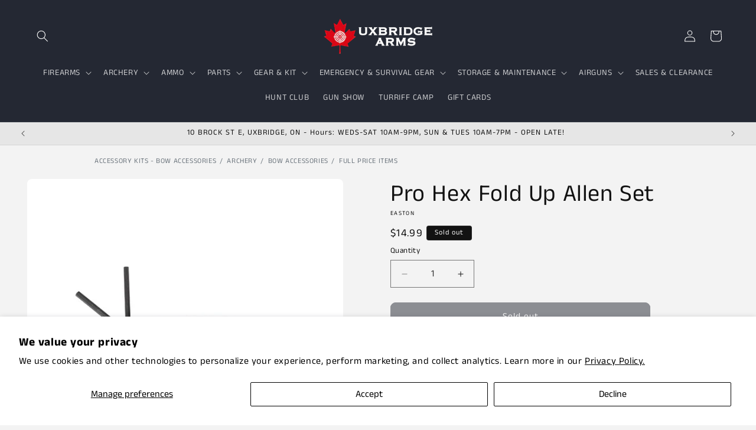

--- FILE ---
content_type: text/html; charset=utf-8
request_url: https://uxbridgearms.com/products/pro-hex-fold-up-allen-set-1
body_size: 39108
content:
<!doctype html>
<html class="js" lang="en">
  <head>
    <meta charset="utf-8">
    <meta http-equiv="X-UA-Compatible" content="IE=edge">
    <meta name="viewport" content="width=device-width,initial-scale=1">
    <meta name="theme-color" content="">
    <link rel="canonical" href="https://uxbridgearms.com/products/pro-hex-fold-up-allen-set-1"><link rel="icon" type="image/png" href="//uxbridgearms.com/cdn/shop/files/Uxbridge_Arms_Logo_square.png?crop=center&height=32&v=1718744222&width=32"><link rel="preconnect" href="https://fonts.shopifycdn.com" crossorigin><title>
      Pro Hex Fold Up Allen Set
 &ndash; Uxbridge Arms</title>

    
      <meta name="description" content=" Standard Sizes: 3/16, 5/32, 9/64, 1/8, 7/64, 3/32, 5/64, 1/16, .050">
    

    

<meta property="og:site_name" content="Uxbridge Arms">
<meta property="og:url" content="https://uxbridgearms.com/products/pro-hex-fold-up-allen-set-1">
<meta property="og:title" content="Pro Hex Fold Up Allen Set">
<meta property="og:type" content="product">
<meta property="og:description" content=" Standard Sizes: 3/16, 5/32, 9/64, 1/8, 7/64, 3/32, 5/64, 1/16, .050"><meta property="og:image" content="http://uxbridgearms.com/cdn/shop/files/Easton_Tools_Pro_Hex_Allen_Wrench_STD.png?v=1719430110">
  <meta property="og:image:secure_url" content="https://uxbridgearms.com/cdn/shop/files/Easton_Tools_Pro_Hex_Allen_Wrench_STD.png?v=1719430110">
  <meta property="og:image:width" content="800">
  <meta property="og:image:height" content="800"><meta property="og:price:amount" content="14.99">
  <meta property="og:price:currency" content="CAD"><meta name="twitter:card" content="summary_large_image">
<meta name="twitter:title" content="Pro Hex Fold Up Allen Set">
<meta name="twitter:description" content=" Standard Sizes: 3/16, 5/32, 9/64, 1/8, 7/64, 3/32, 5/64, 1/16, .050">


    <script src="//uxbridgearms.com/cdn/shop/t/15/assets/constants.js?v=132983761750457495441767396507" defer="defer"></script>
    <script src="//uxbridgearms.com/cdn/shop/t/15/assets/pubsub.js?v=158357773527763999511767396507" defer="defer"></script>
    <script src="//uxbridgearms.com/cdn/shop/t/15/assets/global.js?v=88558128918567037191767396507" defer="defer"></script><script src="//uxbridgearms.com/cdn/shop/t/15/assets/animations.js?v=88693664871331136111767396507" defer="defer"></script><script>window.performance && window.performance.mark && window.performance.mark('shopify.content_for_header.start');</script><meta id="shopify-digital-wallet" name="shopify-digital-wallet" content="/65692926116/digital_wallets/dialog">
<meta name="shopify-checkout-api-token" content="058496300eb5679b0912a056b232abe3">
<meta id="in-context-paypal-metadata" data-shop-id="65692926116" data-venmo-supported="false" data-environment="production" data-locale="en_US" data-paypal-v4="true" data-currency="CAD">
<link rel="alternate" type="application/json+oembed" href="https://uxbridgearms.com/products/pro-hex-fold-up-allen-set-1.oembed">
<script async="async" src="/checkouts/internal/preloads.js?locale=en-CA"></script>
<script id="shopify-features" type="application/json">{"accessToken":"058496300eb5679b0912a056b232abe3","betas":["rich-media-storefront-analytics"],"domain":"uxbridgearms.com","predictiveSearch":true,"shopId":65692926116,"locale":"en"}</script>
<script>var Shopify = Shopify || {};
Shopify.shop = "a01d71-03.myshopify.com";
Shopify.locale = "en";
Shopify.currency = {"active":"CAD","rate":"1.0"};
Shopify.country = "CA";
Shopify.theme = {"name":"Jan 2026., New Years","id":176221618340,"schema_name":"Dawn","schema_version":"15.0.0","theme_store_id":887,"role":"main"};
Shopify.theme.handle = "null";
Shopify.theme.style = {"id":null,"handle":null};
Shopify.cdnHost = "uxbridgearms.com/cdn";
Shopify.routes = Shopify.routes || {};
Shopify.routes.root = "/";</script>
<script type="module">!function(o){(o.Shopify=o.Shopify||{}).modules=!0}(window);</script>
<script>!function(o){function n(){var o=[];function n(){o.push(Array.prototype.slice.apply(arguments))}return n.q=o,n}var t=o.Shopify=o.Shopify||{};t.loadFeatures=n(),t.autoloadFeatures=n()}(window);</script>
<script id="shop-js-analytics" type="application/json">{"pageType":"product"}</script>
<script defer="defer" async type="module" src="//uxbridgearms.com/cdn/shopifycloud/shop-js/modules/v2/client.init-shop-cart-sync_C5BV16lS.en.esm.js"></script>
<script defer="defer" async type="module" src="//uxbridgearms.com/cdn/shopifycloud/shop-js/modules/v2/chunk.common_CygWptCX.esm.js"></script>
<script type="module">
  await import("//uxbridgearms.com/cdn/shopifycloud/shop-js/modules/v2/client.init-shop-cart-sync_C5BV16lS.en.esm.js");
await import("//uxbridgearms.com/cdn/shopifycloud/shop-js/modules/v2/chunk.common_CygWptCX.esm.js");

  window.Shopify.SignInWithShop?.initShopCartSync?.({"fedCMEnabled":true,"windoidEnabled":true});

</script>
<script id="__st">var __st={"a":65692926116,"offset":-18000,"reqid":"c8946a3e-b015-47ce-b956-109959215af0-1768618147","pageurl":"uxbridgearms.com\/products\/pro-hex-fold-up-allen-set-1","u":"9a8a3dd710e5","p":"product","rtyp":"product","rid":8715112153252};</script>
<script>window.ShopifyPaypalV4VisibilityTracking = true;</script>
<script id="captcha-bootstrap">!function(){'use strict';const t='contact',e='account',n='new_comment',o=[[t,t],['blogs',n],['comments',n],[t,'customer']],c=[[e,'customer_login'],[e,'guest_login'],[e,'recover_customer_password'],[e,'create_customer']],r=t=>t.map((([t,e])=>`form[action*='/${t}']:not([data-nocaptcha='true']) input[name='form_type'][value='${e}']`)).join(','),a=t=>()=>t?[...document.querySelectorAll(t)].map((t=>t.form)):[];function s(){const t=[...o],e=r(t);return a(e)}const i='password',u='form_key',d=['recaptcha-v3-token','g-recaptcha-response','h-captcha-response',i],f=()=>{try{return window.sessionStorage}catch{return}},m='__shopify_v',_=t=>t.elements[u];function p(t,e,n=!1){try{const o=window.sessionStorage,c=JSON.parse(o.getItem(e)),{data:r}=function(t){const{data:e,action:n}=t;return t[m]||n?{data:e,action:n}:{data:t,action:n}}(c);for(const[e,n]of Object.entries(r))t.elements[e]&&(t.elements[e].value=n);n&&o.removeItem(e)}catch(o){console.error('form repopulation failed',{error:o})}}const l='form_type',E='cptcha';function T(t){t.dataset[E]=!0}const w=window,h=w.document,L='Shopify',v='ce_forms',y='captcha';let A=!1;((t,e)=>{const n=(g='f06e6c50-85a8-45c8-87d0-21a2b65856fe',I='https://cdn.shopify.com/shopifycloud/storefront-forms-hcaptcha/ce_storefront_forms_captcha_hcaptcha.v1.5.2.iife.js',D={infoText:'Protected by hCaptcha',privacyText:'Privacy',termsText:'Terms'},(t,e,n)=>{const o=w[L][v],c=o.bindForm;if(c)return c(t,g,e,D).then(n);var r;o.q.push([[t,g,e,D],n]),r=I,A||(h.body.append(Object.assign(h.createElement('script'),{id:'captcha-provider',async:!0,src:r})),A=!0)});var g,I,D;w[L]=w[L]||{},w[L][v]=w[L][v]||{},w[L][v].q=[],w[L][y]=w[L][y]||{},w[L][y].protect=function(t,e){n(t,void 0,e),T(t)},Object.freeze(w[L][y]),function(t,e,n,w,h,L){const[v,y,A,g]=function(t,e,n){const i=e?o:[],u=t?c:[],d=[...i,...u],f=r(d),m=r(i),_=r(d.filter((([t,e])=>n.includes(e))));return[a(f),a(m),a(_),s()]}(w,h,L),I=t=>{const e=t.target;return e instanceof HTMLFormElement?e:e&&e.form},D=t=>v().includes(t);t.addEventListener('submit',(t=>{const e=I(t);if(!e)return;const n=D(e)&&!e.dataset.hcaptchaBound&&!e.dataset.recaptchaBound,o=_(e),c=g().includes(e)&&(!o||!o.value);(n||c)&&t.preventDefault(),c&&!n&&(function(t){try{if(!f())return;!function(t){const e=f();if(!e)return;const n=_(t);if(!n)return;const o=n.value;o&&e.removeItem(o)}(t);const e=Array.from(Array(32),(()=>Math.random().toString(36)[2])).join('');!function(t,e){_(t)||t.append(Object.assign(document.createElement('input'),{type:'hidden',name:u})),t.elements[u].value=e}(t,e),function(t,e){const n=f();if(!n)return;const o=[...t.querySelectorAll(`input[type='${i}']`)].map((({name:t})=>t)),c=[...d,...o],r={};for(const[a,s]of new FormData(t).entries())c.includes(a)||(r[a]=s);n.setItem(e,JSON.stringify({[m]:1,action:t.action,data:r}))}(t,e)}catch(e){console.error('failed to persist form',e)}}(e),e.submit())}));const S=(t,e)=>{t&&!t.dataset[E]&&(n(t,e.some((e=>e===t))),T(t))};for(const o of['focusin','change'])t.addEventListener(o,(t=>{const e=I(t);D(e)&&S(e,y())}));const B=e.get('form_key'),M=e.get(l),P=B&&M;t.addEventListener('DOMContentLoaded',(()=>{const t=y();if(P)for(const e of t)e.elements[l].value===M&&p(e,B);[...new Set([...A(),...v().filter((t=>'true'===t.dataset.shopifyCaptcha))])].forEach((e=>S(e,t)))}))}(h,new URLSearchParams(w.location.search),n,t,e,['guest_login'])})(!0,!0)}();</script>
<script integrity="sha256-4kQ18oKyAcykRKYeNunJcIwy7WH5gtpwJnB7kiuLZ1E=" data-source-attribution="shopify.loadfeatures" defer="defer" src="//uxbridgearms.com/cdn/shopifycloud/storefront/assets/storefront/load_feature-a0a9edcb.js" crossorigin="anonymous"></script>
<script data-source-attribution="shopify.dynamic_checkout.dynamic.init">var Shopify=Shopify||{};Shopify.PaymentButton=Shopify.PaymentButton||{isStorefrontPortableWallets:!0,init:function(){window.Shopify.PaymentButton.init=function(){};var t=document.createElement("script");t.src="https://uxbridgearms.com/cdn/shopifycloud/portable-wallets/latest/portable-wallets.en.js",t.type="module",document.head.appendChild(t)}};
</script>
<script data-source-attribution="shopify.dynamic_checkout.buyer_consent">
  function portableWalletsHideBuyerConsent(e){var t=document.getElementById("shopify-buyer-consent"),n=document.getElementById("shopify-subscription-policy-button");t&&n&&(t.classList.add("hidden"),t.setAttribute("aria-hidden","true"),n.removeEventListener("click",e))}function portableWalletsShowBuyerConsent(e){var t=document.getElementById("shopify-buyer-consent"),n=document.getElementById("shopify-subscription-policy-button");t&&n&&(t.classList.remove("hidden"),t.removeAttribute("aria-hidden"),n.addEventListener("click",e))}window.Shopify?.PaymentButton&&(window.Shopify.PaymentButton.hideBuyerConsent=portableWalletsHideBuyerConsent,window.Shopify.PaymentButton.showBuyerConsent=portableWalletsShowBuyerConsent);
</script>
<script data-source-attribution="shopify.dynamic_checkout.cart.bootstrap">document.addEventListener("DOMContentLoaded",(function(){function t(){return document.querySelector("shopify-accelerated-checkout-cart, shopify-accelerated-checkout")}if(t())Shopify.PaymentButton.init();else{new MutationObserver((function(e,n){t()&&(Shopify.PaymentButton.init(),n.disconnect())})).observe(document.body,{childList:!0,subtree:!0})}}));
</script>
<script id='scb4127' type='text/javascript' async='' src='https://uxbridgearms.com/cdn/shopifycloud/privacy-banner/storefront-banner.js'></script><link id="shopify-accelerated-checkout-styles" rel="stylesheet" media="screen" href="https://uxbridgearms.com/cdn/shopifycloud/portable-wallets/latest/accelerated-checkout-backwards-compat.css" crossorigin="anonymous">
<style id="shopify-accelerated-checkout-cart">
        #shopify-buyer-consent {
  margin-top: 1em;
  display: inline-block;
  width: 100%;
}

#shopify-buyer-consent.hidden {
  display: none;
}

#shopify-subscription-policy-button {
  background: none;
  border: none;
  padding: 0;
  text-decoration: underline;
  font-size: inherit;
  cursor: pointer;
}

#shopify-subscription-policy-button::before {
  box-shadow: none;
}

      </style>
<script id="sections-script" data-sections="header" defer="defer" src="//uxbridgearms.com/cdn/shop/t/15/compiled_assets/scripts.js?2481"></script>
<script>window.performance && window.performance.mark && window.performance.mark('shopify.content_for_header.end');</script>


    <style data-shopify>
      @font-face {
  font-family: "Anek Tamil";
  font-weight: 400;
  font-style: normal;
  font-display: swap;
  src: url("//uxbridgearms.com/cdn/fonts/anek_tamil/anektamil_n4.2c907daa645b7bbf6285dac0733760f08d99f2ba.woff2") format("woff2"),
       url("//uxbridgearms.com/cdn/fonts/anek_tamil/anektamil_n4.58d2b7d33afb43473289c2390c1128013680474b.woff") format("woff");
}

      @font-face {
  font-family: "Anek Tamil";
  font-weight: 700;
  font-style: normal;
  font-display: swap;
  src: url("//uxbridgearms.com/cdn/fonts/anek_tamil/anektamil_n7.31f19f849e399606944d7e18afb0d939020205cb.woff2") format("woff2"),
       url("//uxbridgearms.com/cdn/fonts/anek_tamil/anektamil_n7.3814c59b267d611330450a8e339987d5bc311032.woff") format("woff");
}

      
      
      @font-face {
  font-family: "Anek Tamil";
  font-weight: 400;
  font-style: normal;
  font-display: swap;
  src: url("//uxbridgearms.com/cdn/fonts/anek_tamil/anektamil_n4.2c907daa645b7bbf6285dac0733760f08d99f2ba.woff2") format("woff2"),
       url("//uxbridgearms.com/cdn/fonts/anek_tamil/anektamil_n4.58d2b7d33afb43473289c2390c1128013680474b.woff") format("woff");
}


      
        :root,
        .color-scheme-1 {
          --color-background: 243,243,243;
        
          --gradient-background: #f3f3f3;
        

        

        --color-foreground: 18,18,18;
        --color-background-contrast: 179,179,179;
        --color-shadow: 18,18,18;
        --color-button: 36,40,51;
        --color-button-text: 255,255,255;
        --color-secondary-button: 243,243,243;
        --color-secondary-button-text: 36,40,51;
        --color-link: 36,40,51;
        --color-badge-foreground: 18,18,18;
        --color-badge-background: 243,243,243;
        --color-badge-border: 18,18,18;
        --payment-terms-background-color: rgb(243 243 243);
      }
      
        
        .color-scheme-2 {
          --color-background: 255,255,255;
        
          --gradient-background: #ffffff;
        

        

        --color-foreground: 36,40,51;
        --color-background-contrast: 191,191,191;
        --color-shadow: 18,18,18;
        --color-button: 36,40,51;
        --color-button-text: 243,243,243;
        --color-secondary-button: 255,255,255;
        --color-secondary-button-text: 36,40,51;
        --color-link: 36,40,51;
        --color-badge-foreground: 36,40,51;
        --color-badge-background: 255,255,255;
        --color-badge-border: 36,40,51;
        --payment-terms-background-color: rgb(255 255 255);
      }
      
        
        .color-scheme-3 {
          --color-background: 36,40,51;
        
          --gradient-background: #242833;
        

        

        --color-foreground: 255,255,255;
        --color-background-contrast: 47,52,66;
        --color-shadow: 36,40,51;
        --color-button: 255,255,255;
        --color-button-text: 36,40,51;
        --color-secondary-button: 36,40,51;
        --color-secondary-button-text: 255,255,255;
        --color-link: 255,255,255;
        --color-badge-foreground: 255,255,255;
        --color-badge-background: 36,40,51;
        --color-badge-border: 255,255,255;
        --payment-terms-background-color: rgb(36 40 51);
      }
      
        
        .color-scheme-4 {
          --color-background: 18,18,18;
        
          --gradient-background: #121212;
        

        

        --color-foreground: 255,255,255;
        --color-background-contrast: 146,146,146;
        --color-shadow: 18,18,18;
        --color-button: 255,255,255;
        --color-button-text: 18,18,18;
        --color-secondary-button: 18,18,18;
        --color-secondary-button-text: 255,255,255;
        --color-link: 255,255,255;
        --color-badge-foreground: 255,255,255;
        --color-badge-background: 18,18,18;
        --color-badge-border: 255,255,255;
        --payment-terms-background-color: rgb(18 18 18);
      }
      
        
        .color-scheme-5 {
          --color-background: 229,37,37;
        
          --gradient-background: #e52525;
        

        

        --color-foreground: 255,255,255;
        --color-background-contrast: 124,15,15;
        --color-shadow: 18,18,18;
        --color-button: 255,255,255;
        --color-button-text: 229,37,37;
        --color-secondary-button: 229,37,37;
        --color-secondary-button-text: 255,255,255;
        --color-link: 255,255,255;
        --color-badge-foreground: 255,255,255;
        --color-badge-background: 229,37,37;
        --color-badge-border: 255,255,255;
        --payment-terms-background-color: rgb(229 37 37);
      }
      
        
        .color-scheme-5b294301-8c41-44e4-8a69-bbec3f4528ca {
          --color-background: 230,230,230;
        
          --gradient-background: #e6e6e6;
        

        

        --color-foreground: 18,18,18;
        --color-background-contrast: 166,166,166;
        --color-shadow: 18,18,18;
        --color-button: 36,40,51;
        --color-button-text: 255,255,255;
        --color-secondary-button: 230,230,230;
        --color-secondary-button-text: 36,40,51;
        --color-link: 36,40,51;
        --color-badge-foreground: 18,18,18;
        --color-badge-background: 230,230,230;
        --color-badge-border: 18,18,18;
        --payment-terms-background-color: rgb(230 230 230);
      }
      

      body, .color-scheme-1, .color-scheme-2, .color-scheme-3, .color-scheme-4, .color-scheme-5, .color-scheme-5b294301-8c41-44e4-8a69-bbec3f4528ca {
        color: rgba(var(--color-foreground), 1);
        background-color: rgb(var(--color-background));
      }

      :root {
        --font-body-family: "Anek Tamil", sans-serif;
        --font-body-style: normal;
        --font-body-weight: 400;
        --font-body-weight-bold: 700;

        --font-heading-family: "Anek Tamil", sans-serif;
        --font-heading-style: normal;
        --font-heading-weight: 400;

        --font-body-scale: 1.0;
        --font-heading-scale: 1.0;

        --media-padding: px;
        --media-border-opacity: 0.05;
        --media-border-width: 0px;
        --media-radius: 8px;
        --media-shadow-opacity: 0.0;
        --media-shadow-horizontal-offset: 0px;
        --media-shadow-vertical-offset: 4px;
        --media-shadow-blur-radius: 5px;
        --media-shadow-visible: 0;

        --page-width: 160rem;
        --page-width-margin: 0rem;

        --product-card-image-padding: 0.0rem;
        --product-card-corner-radius: 0.8rem;
        --product-card-text-alignment: left;
        --product-card-border-width: 0.0rem;
        --product-card-border-opacity: 0.1;
        --product-card-shadow-opacity: 0.0;
        --product-card-shadow-visible: 0;
        --product-card-shadow-horizontal-offset: 0.0rem;
        --product-card-shadow-vertical-offset: 0.4rem;
        --product-card-shadow-blur-radius: 0.5rem;

        --collection-card-image-padding: 0.0rem;
        --collection-card-corner-radius: 0.8rem;
        --collection-card-text-alignment: left;
        --collection-card-border-width: 0.0rem;
        --collection-card-border-opacity: 0.1;
        --collection-card-shadow-opacity: 0.0;
        --collection-card-shadow-visible: 0;
        --collection-card-shadow-horizontal-offset: 0.0rem;
        --collection-card-shadow-vertical-offset: 0.4rem;
        --collection-card-shadow-blur-radius: 0.5rem;

        --blog-card-image-padding: 0.0rem;
        --blog-card-corner-radius: 0.8rem;
        --blog-card-text-alignment: left;
        --blog-card-border-width: 0.0rem;
        --blog-card-border-opacity: 0.1;
        --blog-card-shadow-opacity: 0.0;
        --blog-card-shadow-visible: 0;
        --blog-card-shadow-horizontal-offset: 0.0rem;
        --blog-card-shadow-vertical-offset: 0.4rem;
        --blog-card-shadow-blur-radius: 0.5rem;

        --badge-corner-radius: 0.4rem;

        --popup-border-width: 1px;
        --popup-border-opacity: 0.1;
        --popup-corner-radius: 8px;
        --popup-shadow-opacity: 0.05;
        --popup-shadow-horizontal-offset: 0px;
        --popup-shadow-vertical-offset: 4px;
        --popup-shadow-blur-radius: 5px;

        --drawer-border-width: 1px;
        --drawer-border-opacity: 0.1;
        --drawer-shadow-opacity: 0.0;
        --drawer-shadow-horizontal-offset: 0px;
        --drawer-shadow-vertical-offset: 4px;
        --drawer-shadow-blur-radius: 5px;

        --spacing-sections-desktop: 0px;
        --spacing-sections-mobile: 0px;

        --grid-desktop-vertical-spacing: 8px;
        --grid-desktop-horizontal-spacing: 8px;
        --grid-mobile-vertical-spacing: 4px;
        --grid-mobile-horizontal-spacing: 4px;

        --text-boxes-border-opacity: 0.1;
        --text-boxes-border-width: 0px;
        --text-boxes-radius: 8px;
        --text-boxes-shadow-opacity: 0.0;
        --text-boxes-shadow-visible: 0;
        --text-boxes-shadow-horizontal-offset: 0px;
        --text-boxes-shadow-vertical-offset: 4px;
        --text-boxes-shadow-blur-radius: 5px;

        --buttons-radius: 8px;
        --buttons-radius-outset: 9px;
        --buttons-border-width: 1px;
        --buttons-border-opacity: 1.0;
        --buttons-shadow-opacity: 0.0;
        --buttons-shadow-visible: 0;
        --buttons-shadow-horizontal-offset: 0px;
        --buttons-shadow-vertical-offset: 4px;
        --buttons-shadow-blur-radius: 5px;
        --buttons-border-offset: 0.3px;

        --inputs-radius: 0px;
        --inputs-border-width: 1px;
        --inputs-border-opacity: 0.55;
        --inputs-shadow-opacity: 0.0;
        --inputs-shadow-horizontal-offset: 0px;
        --inputs-margin-offset: 0px;
        --inputs-shadow-vertical-offset: 4px;
        --inputs-shadow-blur-radius: 5px;
        --inputs-radius-outset: 0px;

        --variant-pills-radius: 4px;
        --variant-pills-border-width: 1px;
        --variant-pills-border-opacity: 0.55;
        --variant-pills-shadow-opacity: 0.0;
        --variant-pills-shadow-horizontal-offset: 0px;
        --variant-pills-shadow-vertical-offset: 4px;
        --variant-pills-shadow-blur-radius: 5px;
      }

      *,
      *::before,
      *::after {
        box-sizing: inherit;
      }

      html {
        box-sizing: border-box;
        font-size: calc(var(--font-body-scale) * 62.5%);
        height: 100%;
      }

      body {
        display: grid;
        grid-template-rows: auto auto 1fr auto;
        grid-template-columns: 100%;
        min-height: 100%;
        margin: 0;
        font-size: 1.5rem;
        letter-spacing: 0.06rem;
        line-height: calc(1 + 0.8 / var(--font-body-scale));
        font-family: var(--font-body-family);
        font-style: var(--font-body-style);
        font-weight: var(--font-body-weight);
      }

      @media screen and (min-width: 750px) {
        body {
          font-size: 1.6rem;
        }
      }
    </style>

    <link href="//uxbridgearms.com/cdn/shop/t/15/assets/base.css?v=138496067097980898621767396507" rel="stylesheet" type="text/css" media="all" />

      <link rel="preload" as="font" href="//uxbridgearms.com/cdn/fonts/anek_tamil/anektamil_n4.2c907daa645b7bbf6285dac0733760f08d99f2ba.woff2" type="font/woff2" crossorigin>
      

      <link rel="preload" as="font" href="//uxbridgearms.com/cdn/fonts/anek_tamil/anektamil_n4.2c907daa645b7bbf6285dac0733760f08d99f2ba.woff2" type="font/woff2" crossorigin>
      
<link
        rel="stylesheet"
        href="//uxbridgearms.com/cdn/shop/t/15/assets/component-predictive-search.css?v=118923337488134913561767396507"
        media="print"
        onload="this.media='all'"
      ><script>
      if (Shopify.designMode) {
        document.documentElement.classList.add('shopify-design-mode');
      }
    </script>
  <script src="https://cdn.shopify.com/extensions/cfc76123-b24f-4e9a-a1dc-585518796af7/forms-2294/assets/shopify-forms-loader.js" type="text/javascript" defer="defer"></script>
<script src="https://cdn.shopify.com/extensions/019b979b-238a-7e17-847d-ec6cb3db4951/preorderfrontend-174/assets/globo.preorder.min.js" type="text/javascript" defer="defer"></script>
<link href="https://monorail-edge.shopifysvc.com" rel="dns-prefetch">
<script>(function(){if ("sendBeacon" in navigator && "performance" in window) {try {var session_token_from_headers = performance.getEntriesByType('navigation')[0].serverTiming.find(x => x.name == '_s').description;} catch {var session_token_from_headers = undefined;}var session_cookie_matches = document.cookie.match(/_shopify_s=([^;]*)/);var session_token_from_cookie = session_cookie_matches && session_cookie_matches.length === 2 ? session_cookie_matches[1] : "";var session_token = session_token_from_headers || session_token_from_cookie || "";function handle_abandonment_event(e) {var entries = performance.getEntries().filter(function(entry) {return /monorail-edge.shopifysvc.com/.test(entry.name);});if (!window.abandonment_tracked && entries.length === 0) {window.abandonment_tracked = true;var currentMs = Date.now();var navigation_start = performance.timing.navigationStart;var payload = {shop_id: 65692926116,url: window.location.href,navigation_start,duration: currentMs - navigation_start,session_token,page_type: "product"};window.navigator.sendBeacon("https://monorail-edge.shopifysvc.com/v1/produce", JSON.stringify({schema_id: "online_store_buyer_site_abandonment/1.1",payload: payload,metadata: {event_created_at_ms: currentMs,event_sent_at_ms: currentMs}}));}}window.addEventListener('pagehide', handle_abandonment_event);}}());</script>
<script id="web-pixels-manager-setup">(function e(e,d,r,n,o){if(void 0===o&&(o={}),!Boolean(null===(a=null===(i=window.Shopify)||void 0===i?void 0:i.analytics)||void 0===a?void 0:a.replayQueue)){var i,a;window.Shopify=window.Shopify||{};var t=window.Shopify;t.analytics=t.analytics||{};var s=t.analytics;s.replayQueue=[],s.publish=function(e,d,r){return s.replayQueue.push([e,d,r]),!0};try{self.performance.mark("wpm:start")}catch(e){}var l=function(){var e={modern:/Edge?\/(1{2}[4-9]|1[2-9]\d|[2-9]\d{2}|\d{4,})\.\d+(\.\d+|)|Firefox\/(1{2}[4-9]|1[2-9]\d|[2-9]\d{2}|\d{4,})\.\d+(\.\d+|)|Chrom(ium|e)\/(9{2}|\d{3,})\.\d+(\.\d+|)|(Maci|X1{2}).+ Version\/(15\.\d+|(1[6-9]|[2-9]\d|\d{3,})\.\d+)([,.]\d+|)( \(\w+\)|)( Mobile\/\w+|) Safari\/|Chrome.+OPR\/(9{2}|\d{3,})\.\d+\.\d+|(CPU[ +]OS|iPhone[ +]OS|CPU[ +]iPhone|CPU IPhone OS|CPU iPad OS)[ +]+(15[._]\d+|(1[6-9]|[2-9]\d|\d{3,})[._]\d+)([._]\d+|)|Android:?[ /-](13[3-9]|1[4-9]\d|[2-9]\d{2}|\d{4,})(\.\d+|)(\.\d+|)|Android.+Firefox\/(13[5-9]|1[4-9]\d|[2-9]\d{2}|\d{4,})\.\d+(\.\d+|)|Android.+Chrom(ium|e)\/(13[3-9]|1[4-9]\d|[2-9]\d{2}|\d{4,})\.\d+(\.\d+|)|SamsungBrowser\/([2-9]\d|\d{3,})\.\d+/,legacy:/Edge?\/(1[6-9]|[2-9]\d|\d{3,})\.\d+(\.\d+|)|Firefox\/(5[4-9]|[6-9]\d|\d{3,})\.\d+(\.\d+|)|Chrom(ium|e)\/(5[1-9]|[6-9]\d|\d{3,})\.\d+(\.\d+|)([\d.]+$|.*Safari\/(?![\d.]+ Edge\/[\d.]+$))|(Maci|X1{2}).+ Version\/(10\.\d+|(1[1-9]|[2-9]\d|\d{3,})\.\d+)([,.]\d+|)( \(\w+\)|)( Mobile\/\w+|) Safari\/|Chrome.+OPR\/(3[89]|[4-9]\d|\d{3,})\.\d+\.\d+|(CPU[ +]OS|iPhone[ +]OS|CPU[ +]iPhone|CPU IPhone OS|CPU iPad OS)[ +]+(10[._]\d+|(1[1-9]|[2-9]\d|\d{3,})[._]\d+)([._]\d+|)|Android:?[ /-](13[3-9]|1[4-9]\d|[2-9]\d{2}|\d{4,})(\.\d+|)(\.\d+|)|Mobile Safari.+OPR\/([89]\d|\d{3,})\.\d+\.\d+|Android.+Firefox\/(13[5-9]|1[4-9]\d|[2-9]\d{2}|\d{4,})\.\d+(\.\d+|)|Android.+Chrom(ium|e)\/(13[3-9]|1[4-9]\d|[2-9]\d{2}|\d{4,})\.\d+(\.\d+|)|Android.+(UC? ?Browser|UCWEB|U3)[ /]?(15\.([5-9]|\d{2,})|(1[6-9]|[2-9]\d|\d{3,})\.\d+)\.\d+|SamsungBrowser\/(5\.\d+|([6-9]|\d{2,})\.\d+)|Android.+MQ{2}Browser\/(14(\.(9|\d{2,})|)|(1[5-9]|[2-9]\d|\d{3,})(\.\d+|))(\.\d+|)|K[Aa][Ii]OS\/(3\.\d+|([4-9]|\d{2,})\.\d+)(\.\d+|)/},d=e.modern,r=e.legacy,n=navigator.userAgent;return n.match(d)?"modern":n.match(r)?"legacy":"unknown"}(),u="modern"===l?"modern":"legacy",c=(null!=n?n:{modern:"",legacy:""})[u],f=function(e){return[e.baseUrl,"/wpm","/b",e.hashVersion,"modern"===e.buildTarget?"m":"l",".js"].join("")}({baseUrl:d,hashVersion:r,buildTarget:u}),m=function(e){var d=e.version,r=e.bundleTarget,n=e.surface,o=e.pageUrl,i=e.monorailEndpoint;return{emit:function(e){var a=e.status,t=e.errorMsg,s=(new Date).getTime(),l=JSON.stringify({metadata:{event_sent_at_ms:s},events:[{schema_id:"web_pixels_manager_load/3.1",payload:{version:d,bundle_target:r,page_url:o,status:a,surface:n,error_msg:t},metadata:{event_created_at_ms:s}}]});if(!i)return console&&console.warn&&console.warn("[Web Pixels Manager] No Monorail endpoint provided, skipping logging."),!1;try{return self.navigator.sendBeacon.bind(self.navigator)(i,l)}catch(e){}var u=new XMLHttpRequest;try{return u.open("POST",i,!0),u.setRequestHeader("Content-Type","text/plain"),u.send(l),!0}catch(e){return console&&console.warn&&console.warn("[Web Pixels Manager] Got an unhandled error while logging to Monorail."),!1}}}}({version:r,bundleTarget:l,surface:e.surface,pageUrl:self.location.href,monorailEndpoint:e.monorailEndpoint});try{o.browserTarget=l,function(e){var d=e.src,r=e.async,n=void 0===r||r,o=e.onload,i=e.onerror,a=e.sri,t=e.scriptDataAttributes,s=void 0===t?{}:t,l=document.createElement("script"),u=document.querySelector("head"),c=document.querySelector("body");if(l.async=n,l.src=d,a&&(l.integrity=a,l.crossOrigin="anonymous"),s)for(var f in s)if(Object.prototype.hasOwnProperty.call(s,f))try{l.dataset[f]=s[f]}catch(e){}if(o&&l.addEventListener("load",o),i&&l.addEventListener("error",i),u)u.appendChild(l);else{if(!c)throw new Error("Did not find a head or body element to append the script");c.appendChild(l)}}({src:f,async:!0,onload:function(){if(!function(){var e,d;return Boolean(null===(d=null===(e=window.Shopify)||void 0===e?void 0:e.analytics)||void 0===d?void 0:d.initialized)}()){var d=window.webPixelsManager.init(e)||void 0;if(d){var r=window.Shopify.analytics;r.replayQueue.forEach((function(e){var r=e[0],n=e[1],o=e[2];d.publishCustomEvent(r,n,o)})),r.replayQueue=[],r.publish=d.publishCustomEvent,r.visitor=d.visitor,r.initialized=!0}}},onerror:function(){return m.emit({status:"failed",errorMsg:"".concat(f," has failed to load")})},sri:function(e){var d=/^sha384-[A-Za-z0-9+/=]+$/;return"string"==typeof e&&d.test(e)}(c)?c:"",scriptDataAttributes:o}),m.emit({status:"loading"})}catch(e){m.emit({status:"failed",errorMsg:(null==e?void 0:e.message)||"Unknown error"})}}})({shopId: 65692926116,storefrontBaseUrl: "https://uxbridgearms.com",extensionsBaseUrl: "https://extensions.shopifycdn.com/cdn/shopifycloud/web-pixels-manager",monorailEndpoint: "https://monorail-edge.shopifysvc.com/unstable/produce_batch",surface: "storefront-renderer",enabledBetaFlags: ["2dca8a86"],webPixelsConfigList: [{"id":"shopify-app-pixel","configuration":"{}","eventPayloadVersion":"v1","runtimeContext":"STRICT","scriptVersion":"0450","apiClientId":"shopify-pixel","type":"APP","privacyPurposes":["ANALYTICS","MARKETING"]},{"id":"shopify-custom-pixel","eventPayloadVersion":"v1","runtimeContext":"LAX","scriptVersion":"0450","apiClientId":"shopify-pixel","type":"CUSTOM","privacyPurposes":["ANALYTICS","MARKETING"]}],isMerchantRequest: false,initData: {"shop":{"name":"Uxbridge Arms","paymentSettings":{"currencyCode":"CAD"},"myshopifyDomain":"a01d71-03.myshopify.com","countryCode":"CA","storefrontUrl":"https:\/\/uxbridgearms.com"},"customer":null,"cart":null,"checkout":null,"productVariants":[{"price":{"amount":14.99,"currencyCode":"CAD"},"product":{"title":"Pro Hex Fold Up Allen Set","vendor":"Easton","id":"8715112153252","untranslatedTitle":"Pro Hex Fold Up Allen Set","url":"\/products\/pro-hex-fold-up-allen-set-1","type":"Bow Accessories"},"id":"45971374014628","image":{"src":"\/\/uxbridgearms.com\/cdn\/shop\/files\/Easton_Tools_Pro_Hex_Allen_Wrench_STD.png?v=1719430110"},"sku":"EA-WRENFU","title":"Default Title","untranslatedTitle":"Default Title"}],"purchasingCompany":null},},"https://uxbridgearms.com/cdn","fcfee988w5aeb613cpc8e4bc33m6693e112",{"modern":"","legacy":""},{"shopId":"65692926116","storefrontBaseUrl":"https:\/\/uxbridgearms.com","extensionBaseUrl":"https:\/\/extensions.shopifycdn.com\/cdn\/shopifycloud\/web-pixels-manager","surface":"storefront-renderer","enabledBetaFlags":"[\"2dca8a86\"]","isMerchantRequest":"false","hashVersion":"fcfee988w5aeb613cpc8e4bc33m6693e112","publish":"custom","events":"[[\"page_viewed\",{}],[\"product_viewed\",{\"productVariant\":{\"price\":{\"amount\":14.99,\"currencyCode\":\"CAD\"},\"product\":{\"title\":\"Pro Hex Fold Up Allen Set\",\"vendor\":\"Easton\",\"id\":\"8715112153252\",\"untranslatedTitle\":\"Pro Hex Fold Up Allen Set\",\"url\":\"\/products\/pro-hex-fold-up-allen-set-1\",\"type\":\"Bow Accessories\"},\"id\":\"45971374014628\",\"image\":{\"src\":\"\/\/uxbridgearms.com\/cdn\/shop\/files\/Easton_Tools_Pro_Hex_Allen_Wrench_STD.png?v=1719430110\"},\"sku\":\"EA-WRENFU\",\"title\":\"Default Title\",\"untranslatedTitle\":\"Default Title\"}}]]"});</script><script>
  window.ShopifyAnalytics = window.ShopifyAnalytics || {};
  window.ShopifyAnalytics.meta = window.ShopifyAnalytics.meta || {};
  window.ShopifyAnalytics.meta.currency = 'CAD';
  var meta = {"product":{"id":8715112153252,"gid":"gid:\/\/shopify\/Product\/8715112153252","vendor":"Easton","type":"Bow Accessories","handle":"pro-hex-fold-up-allen-set-1","variants":[{"id":45971374014628,"price":1499,"name":"Pro Hex Fold Up Allen Set","public_title":null,"sku":"EA-WRENFU"}],"remote":false},"page":{"pageType":"product","resourceType":"product","resourceId":8715112153252,"requestId":"c8946a3e-b015-47ce-b956-109959215af0-1768618147"}};
  for (var attr in meta) {
    window.ShopifyAnalytics.meta[attr] = meta[attr];
  }
</script>
<script class="analytics">
  (function () {
    var customDocumentWrite = function(content) {
      var jquery = null;

      if (window.jQuery) {
        jquery = window.jQuery;
      } else if (window.Checkout && window.Checkout.$) {
        jquery = window.Checkout.$;
      }

      if (jquery) {
        jquery('body').append(content);
      }
    };

    var hasLoggedConversion = function(token) {
      if (token) {
        return document.cookie.indexOf('loggedConversion=' + token) !== -1;
      }
      return false;
    }

    var setCookieIfConversion = function(token) {
      if (token) {
        var twoMonthsFromNow = new Date(Date.now());
        twoMonthsFromNow.setMonth(twoMonthsFromNow.getMonth() + 2);

        document.cookie = 'loggedConversion=' + token + '; expires=' + twoMonthsFromNow;
      }
    }

    var trekkie = window.ShopifyAnalytics.lib = window.trekkie = window.trekkie || [];
    if (trekkie.integrations) {
      return;
    }
    trekkie.methods = [
      'identify',
      'page',
      'ready',
      'track',
      'trackForm',
      'trackLink'
    ];
    trekkie.factory = function(method) {
      return function() {
        var args = Array.prototype.slice.call(arguments);
        args.unshift(method);
        trekkie.push(args);
        return trekkie;
      };
    };
    for (var i = 0; i < trekkie.methods.length; i++) {
      var key = trekkie.methods[i];
      trekkie[key] = trekkie.factory(key);
    }
    trekkie.load = function(config) {
      trekkie.config = config || {};
      trekkie.config.initialDocumentCookie = document.cookie;
      var first = document.getElementsByTagName('script')[0];
      var script = document.createElement('script');
      script.type = 'text/javascript';
      script.onerror = function(e) {
        var scriptFallback = document.createElement('script');
        scriptFallback.type = 'text/javascript';
        scriptFallback.onerror = function(error) {
                var Monorail = {
      produce: function produce(monorailDomain, schemaId, payload) {
        var currentMs = new Date().getTime();
        var event = {
          schema_id: schemaId,
          payload: payload,
          metadata: {
            event_created_at_ms: currentMs,
            event_sent_at_ms: currentMs
          }
        };
        return Monorail.sendRequest("https://" + monorailDomain + "/v1/produce", JSON.stringify(event));
      },
      sendRequest: function sendRequest(endpointUrl, payload) {
        // Try the sendBeacon API
        if (window && window.navigator && typeof window.navigator.sendBeacon === 'function' && typeof window.Blob === 'function' && !Monorail.isIos12()) {
          var blobData = new window.Blob([payload], {
            type: 'text/plain'
          });

          if (window.navigator.sendBeacon(endpointUrl, blobData)) {
            return true;
          } // sendBeacon was not successful

        } // XHR beacon

        var xhr = new XMLHttpRequest();

        try {
          xhr.open('POST', endpointUrl);
          xhr.setRequestHeader('Content-Type', 'text/plain');
          xhr.send(payload);
        } catch (e) {
          console.log(e);
        }

        return false;
      },
      isIos12: function isIos12() {
        return window.navigator.userAgent.lastIndexOf('iPhone; CPU iPhone OS 12_') !== -1 || window.navigator.userAgent.lastIndexOf('iPad; CPU OS 12_') !== -1;
      }
    };
    Monorail.produce('monorail-edge.shopifysvc.com',
      'trekkie_storefront_load_errors/1.1',
      {shop_id: 65692926116,
      theme_id: 176221618340,
      app_name: "storefront",
      context_url: window.location.href,
      source_url: "//uxbridgearms.com/cdn/s/trekkie.storefront.cd680fe47e6c39ca5d5df5f0a32d569bc48c0f27.min.js"});

        };
        scriptFallback.async = true;
        scriptFallback.src = '//uxbridgearms.com/cdn/s/trekkie.storefront.cd680fe47e6c39ca5d5df5f0a32d569bc48c0f27.min.js';
        first.parentNode.insertBefore(scriptFallback, first);
      };
      script.async = true;
      script.src = '//uxbridgearms.com/cdn/s/trekkie.storefront.cd680fe47e6c39ca5d5df5f0a32d569bc48c0f27.min.js';
      first.parentNode.insertBefore(script, first);
    };
    trekkie.load(
      {"Trekkie":{"appName":"storefront","development":false,"defaultAttributes":{"shopId":65692926116,"isMerchantRequest":null,"themeId":176221618340,"themeCityHash":"5745528153770832051","contentLanguage":"en","currency":"CAD","eventMetadataId":"a2dc95c0-cf02-481d-86b5-72f6677e197a"},"isServerSideCookieWritingEnabled":true,"monorailRegion":"shop_domain","enabledBetaFlags":["65f19447"]},"Session Attribution":{},"S2S":{"facebookCapiEnabled":false,"source":"trekkie-storefront-renderer","apiClientId":580111}}
    );

    var loaded = false;
    trekkie.ready(function() {
      if (loaded) return;
      loaded = true;

      window.ShopifyAnalytics.lib = window.trekkie;

      var originalDocumentWrite = document.write;
      document.write = customDocumentWrite;
      try { window.ShopifyAnalytics.merchantGoogleAnalytics.call(this); } catch(error) {};
      document.write = originalDocumentWrite;

      window.ShopifyAnalytics.lib.page(null,{"pageType":"product","resourceType":"product","resourceId":8715112153252,"requestId":"c8946a3e-b015-47ce-b956-109959215af0-1768618147","shopifyEmitted":true});

      var match = window.location.pathname.match(/checkouts\/(.+)\/(thank_you|post_purchase)/)
      var token = match? match[1]: undefined;
      if (!hasLoggedConversion(token)) {
        setCookieIfConversion(token);
        window.ShopifyAnalytics.lib.track("Viewed Product",{"currency":"CAD","variantId":45971374014628,"productId":8715112153252,"productGid":"gid:\/\/shopify\/Product\/8715112153252","name":"Pro Hex Fold Up Allen Set","price":"14.99","sku":"EA-WRENFU","brand":"Easton","variant":null,"category":"Bow Accessories","nonInteraction":true,"remote":false},undefined,undefined,{"shopifyEmitted":true});
      window.ShopifyAnalytics.lib.track("monorail:\/\/trekkie_storefront_viewed_product\/1.1",{"currency":"CAD","variantId":45971374014628,"productId":8715112153252,"productGid":"gid:\/\/shopify\/Product\/8715112153252","name":"Pro Hex Fold Up Allen Set","price":"14.99","sku":"EA-WRENFU","brand":"Easton","variant":null,"category":"Bow Accessories","nonInteraction":true,"remote":false,"referer":"https:\/\/uxbridgearms.com\/products\/pro-hex-fold-up-allen-set-1"});
      }
    });


        var eventsListenerScript = document.createElement('script');
        eventsListenerScript.async = true;
        eventsListenerScript.src = "//uxbridgearms.com/cdn/shopifycloud/storefront/assets/shop_events_listener-3da45d37.js";
        document.getElementsByTagName('head')[0].appendChild(eventsListenerScript);

})();</script>
<script
  defer
  src="https://uxbridgearms.com/cdn/shopifycloud/perf-kit/shopify-perf-kit-3.0.4.min.js"
  data-application="storefront-renderer"
  data-shop-id="65692926116"
  data-render-region="gcp-us-central1"
  data-page-type="product"
  data-theme-instance-id="176221618340"
  data-theme-name="Dawn"
  data-theme-version="15.0.0"
  data-monorail-region="shop_domain"
  data-resource-timing-sampling-rate="10"
  data-shs="true"
  data-shs-beacon="true"
  data-shs-export-with-fetch="true"
  data-shs-logs-sample-rate="1"
  data-shs-beacon-endpoint="https://uxbridgearms.com/api/collect"
></script>
</head>

  <body class="gradient animate--hover-default">
    <a class="skip-to-content-link button visually-hidden" href="#MainContent">
      Skip to content
    </a><!-- BEGIN sections: header-group -->
<div id="shopify-section-sections--24406230991012__header" class="shopify-section shopify-section-group-header-group section-header"><link rel="stylesheet" href="//uxbridgearms.com/cdn/shop/t/15/assets/component-list-menu.css?v=151968516119678728991767396507" media="print" onload="this.media='all'">
<link rel="stylesheet" href="//uxbridgearms.com/cdn/shop/t/15/assets/component-search.css?v=165164710990765432851767396507" media="print" onload="this.media='all'">
<link rel="stylesheet" href="//uxbridgearms.com/cdn/shop/t/15/assets/component-menu-drawer.css?v=110695408305392539491767396507" media="print" onload="this.media='all'">
<link rel="stylesheet" href="//uxbridgearms.com/cdn/shop/t/15/assets/component-cart-notification.css?v=54116361853792938221767396507" media="print" onload="this.media='all'">
<link rel="stylesheet" href="//uxbridgearms.com/cdn/shop/t/15/assets/component-cart-items.css?v=127384614032664249911767396507" media="print" onload="this.media='all'"><link rel="stylesheet" href="//uxbridgearms.com/cdn/shop/t/15/assets/component-price.css?v=70172745017360139101767396507" media="print" onload="this.media='all'"><style>
  header-drawer {
    justify-self: start;
    margin-left: -1.2rem;
  }@media screen and (min-width: 990px) {
      header-drawer {
        display: none;
      }
    }.menu-drawer-container {
    display: flex;
  }

  .list-menu {
    list-style: none;
    padding: 0;
    margin: 0;
  }

  .list-menu--inline {
    display: inline-flex;
    flex-wrap: wrap;
  }

  summary.list-menu__item {
    padding-right: 2.7rem;
  }

  .list-menu__item {
    display: flex;
    align-items: center;
    line-height: calc(1 + 0.3 / var(--font-body-scale));
  }

  .list-menu__item--link {
    text-decoration: none;
    padding-bottom: 1rem;
    padding-top: 1rem;
    line-height: calc(1 + 0.8 / var(--font-body-scale));
  }

  @media screen and (min-width: 750px) {
    .list-menu__item--link {
      padding-bottom: 0.5rem;
      padding-top: 0.5rem;
    }
  }
</style><style data-shopify>.header {
    padding: 10px 3rem 10px 3rem;
  }

  .section-header {
    position: sticky; /* This is for fixing a Safari z-index issue. PR #2147 */
    margin-bottom: 0px;
  }

  @media screen and (min-width: 750px) {
    .section-header {
      margin-bottom: 0px;
    }
  }

  @media screen and (min-width: 990px) {
    .header {
      padding-top: 20px;
      padding-bottom: 20px;
    }
  }</style><script src="//uxbridgearms.com/cdn/shop/t/15/assets/details-disclosure.js?v=13653116266235556501767396507" defer="defer"></script>
<script src="//uxbridgearms.com/cdn/shop/t/15/assets/details-modal.js?v=25581673532751508451767396507" defer="defer"></script>
<script src="//uxbridgearms.com/cdn/shop/t/15/assets/cart-notification.js?v=133508293167896966491767396507" defer="defer"></script>
<script src="//uxbridgearms.com/cdn/shop/t/15/assets/search-form.js?v=133129549252120666541767396507" defer="defer"></script><svg xmlns="http://www.w3.org/2000/svg" class="hidden">
  <symbol id="icon-search" viewbox="0 0 18 19" fill="none">
    <path fill-rule="evenodd" clip-rule="evenodd" d="M11.03 11.68A5.784 5.784 0 112.85 3.5a5.784 5.784 0 018.18 8.18zm.26 1.12a6.78 6.78 0 11.72-.7l5.4 5.4a.5.5 0 11-.71.7l-5.41-5.4z" fill="currentColor"/>
  </symbol>

  <symbol id="icon-reset" class="icon icon-close"  fill="none" viewBox="0 0 18 18" stroke="currentColor">
    <circle r="8.5" cy="9" cx="9" stroke-opacity="0.2"/>
    <path d="M6.82972 6.82915L1.17193 1.17097" stroke-linecap="round" stroke-linejoin="round" transform="translate(5 5)"/>
    <path d="M1.22896 6.88502L6.77288 1.11523" stroke-linecap="round" stroke-linejoin="round" transform="translate(5 5)"/>
  </symbol>

  <symbol id="icon-close" class="icon icon-close" fill="none" viewBox="0 0 18 17">
    <path d="M.865 15.978a.5.5 0 00.707.707l7.433-7.431 7.579 7.282a.501.501 0 00.846-.37.5.5 0 00-.153-.351L9.712 8.546l7.417-7.416a.5.5 0 10-.707-.708L8.991 7.853 1.413.573a.5.5 0 10-.693.72l7.563 7.268-7.418 7.417z" fill="currentColor">
  </symbol>
</svg><sticky-header data-sticky-type="on-scroll-up" class="header-wrapper color-scheme-3 gradient header-wrapper--border-bottom"><header class="header header--top-center header--mobile-center page-width header--has-menu header--has-social header--has-account">

<header-drawer data-breakpoint="tablet">
  <details id="Details-menu-drawer-container" class="menu-drawer-container">
    <summary
      class="header__icon header__icon--menu header__icon--summary link focus-inset"
      aria-label="Menu"
    >
      <span>
        <svg
  xmlns="http://www.w3.org/2000/svg"
  aria-hidden="true"
  focusable="false"
  class="icon icon-hamburger"
  fill="none"
  viewBox="0 0 18 16"
>
  <path d="M1 .5a.5.5 0 100 1h15.71a.5.5 0 000-1H1zM.5 8a.5.5 0 01.5-.5h15.71a.5.5 0 010 1H1A.5.5 0 01.5 8zm0 7a.5.5 0 01.5-.5h15.71a.5.5 0 010 1H1a.5.5 0 01-.5-.5z" fill="currentColor">
</svg>

        <svg
  xmlns="http://www.w3.org/2000/svg"
  aria-hidden="true"
  focusable="false"
  class="icon icon-close"
  fill="none"
  viewBox="0 0 18 17"
>
  <path d="M.865 15.978a.5.5 0 00.707.707l7.433-7.431 7.579 7.282a.501.501 0 00.846-.37.5.5 0 00-.153-.351L9.712 8.546l7.417-7.416a.5.5 0 10-.707-.708L8.991 7.853 1.413.573a.5.5 0 10-.693.72l7.563 7.268-7.418 7.417z" fill="currentColor">
</svg>

      </span>
    </summary>
    <div id="menu-drawer" class="gradient menu-drawer motion-reduce color-scheme-1">
      <div class="menu-drawer__inner-container">
        <div class="menu-drawer__navigation-container">
          <nav class="menu-drawer__navigation">
            <ul class="menu-drawer__menu has-submenu list-menu" role="list">
<li><details id="Details-menu-drawer-menu-item-1">
                        <summary
                          id="HeaderDrawer-firearms"
                          class="menu-drawer__menu-item list-menu__item link link--text focus-inset"
                        >
                          FIREARMS
                          <svg
  viewBox="0 0 14 10"
  fill="none"
  aria-hidden="true"
  focusable="false"
  class="icon icon-arrow"
  xmlns="http://www.w3.org/2000/svg"
>
  <path fill-rule="evenodd" clip-rule="evenodd" d="M8.537.808a.5.5 0 01.817-.162l4 4a.5.5 0 010 .708l-4 4a.5.5 0 11-.708-.708L11.793 5.5H1a.5.5 0 010-1h10.793L8.646 1.354a.5.5 0 01-.109-.546z" fill="currentColor">
</svg>

                          <svg aria-hidden="true" focusable="false" class="icon icon-caret" viewBox="0 0 10 6">
  <path fill-rule="evenodd" clip-rule="evenodd" d="M9.354.646a.5.5 0 00-.708 0L5 4.293 1.354.646a.5.5 0 00-.708.708l4 4a.5.5 0 00.708 0l4-4a.5.5 0 000-.708z" fill="currentColor">
</svg>

                        </summary>
                        <div
                          id="link-firearms"
                          class="menu-drawer__submenu has-submenu gradient motion-reduce"
                          tabindex="-1"
                        >
                          <div class="menu-drawer__inner-submenu">
                            <button class="menu-drawer__close-button link link--text focus-inset" aria-expanded="true">
                              <svg
  viewBox="0 0 14 10"
  fill="none"
  aria-hidden="true"
  focusable="false"
  class="icon icon-arrow"
  xmlns="http://www.w3.org/2000/svg"
>
  <path fill-rule="evenodd" clip-rule="evenodd" d="M8.537.808a.5.5 0 01.817-.162l4 4a.5.5 0 010 .708l-4 4a.5.5 0 11-.708-.708L11.793 5.5H1a.5.5 0 010-1h10.793L8.646 1.354a.5.5 0 01-.109-.546z" fill="currentColor">
</svg>

                              FIREARMS
                            </button>
                            <ul class="menu-drawer__menu list-menu" role="list" tabindex="-1">
<li><a
                                        id="HeaderDrawer-firearms-all-firearms"
                                        href="/collections/firearms"
                                        class="menu-drawer__menu-item link link--text list-menu__item focus-inset"
                                        
                                      >
                                        All Firearms
                                      </a></li>
<li><details id="Details-menu-drawer-firearms-non-restricted-rifles">
                                        <summary
                                          id="HeaderDrawer-firearms-non-restricted-rifles"
                                          class="menu-drawer__menu-item link link--text list-menu__item focus-inset"
                                        >
                                          Non-Restricted Rifles
                                          <svg
  viewBox="0 0 14 10"
  fill="none"
  aria-hidden="true"
  focusable="false"
  class="icon icon-arrow"
  xmlns="http://www.w3.org/2000/svg"
>
  <path fill-rule="evenodd" clip-rule="evenodd" d="M8.537.808a.5.5 0 01.817-.162l4 4a.5.5 0 010 .708l-4 4a.5.5 0 11-.708-.708L11.793 5.5H1a.5.5 0 010-1h10.793L8.646 1.354a.5.5 0 01-.109-.546z" fill="currentColor">
</svg>

                                          <svg aria-hidden="true" focusable="false" class="icon icon-caret" viewBox="0 0 10 6">
  <path fill-rule="evenodd" clip-rule="evenodd" d="M9.354.646a.5.5 0 00-.708 0L5 4.293 1.354.646a.5.5 0 00-.708.708l4 4a.5.5 0 00.708 0l4-4a.5.5 0 000-.708z" fill="currentColor">
</svg>

                                        </summary>
                                        <div
                                          id="childlink-non-restricted-rifles"
                                          class="menu-drawer__submenu has-submenu gradient motion-reduce"
                                        >
                                          <button
                                            class="menu-drawer__close-button link link--text focus-inset"
                                            aria-expanded="true"
                                          >
                                            <svg
  viewBox="0 0 14 10"
  fill="none"
  aria-hidden="true"
  focusable="false"
  class="icon icon-arrow"
  xmlns="http://www.w3.org/2000/svg"
>
  <path fill-rule="evenodd" clip-rule="evenodd" d="M8.537.808a.5.5 0 01.817-.162l4 4a.5.5 0 010 .708l-4 4a.5.5 0 11-.708-.708L11.793 5.5H1a.5.5 0 010-1h10.793L8.646 1.354a.5.5 0 01-.109-.546z" fill="currentColor">
</svg>

                                            Non-Restricted Rifles
                                          </button>
                                          <ul
                                            class="menu-drawer__menu list-menu"
                                            role="list"
                                            tabindex="-1"
                                          >
<li>
                                                  <a
                                                    id="HeaderDrawer-firearms-non-restricted-rifles-all-non-restricted-rifles"
                                                    href="/collections/non-restricted-rifles"
                                                    class="menu-drawer__menu-item link link--text list-menu__item focus-inset"
                                                    
                                                  >
                                                    All Non-Restricted Rifles
                                                  </a>
                                                </li>
<li>
                                                  <a
                                                    id="HeaderDrawer-firearms-non-restricted-rifles-muzzleloader"
                                                    href="/collections/muzzleloader"
                                                    class="menu-drawer__menu-item link link--text list-menu__item focus-inset"
                                                    
                                                  >
                                                    Muzzleloader
                                                  </a>
                                                </li>
<li>
                                                  <a
                                                    id="HeaderDrawer-firearms-non-restricted-rifles-pump-action"
                                                    href="/collections/pump-action-non-restricted-rifles"
                                                    class="menu-drawer__menu-item link link--text list-menu__item focus-inset"
                                                    
                                                  >
                                                    Pump Action
                                                  </a>
                                                </li>
<li>
                                                  <a
                                                    id="HeaderDrawer-firearms-non-restricted-rifles-semi-automatic"
                                                    href="/collections/semi-automatic"
                                                    class="menu-drawer__menu-item link link--text list-menu__item focus-inset"
                                                    
                                                  >
                                                    Semi-Automatic
                                                  </a>
                                                </li>

<li>
                                                  <a
                                                    id="HeaderDrawer-firearms-non-restricted-rifles-lever-action"
                                                    href="/collections/lever-action"
                                                    class="menu-drawer__menu-item link link--text list-menu__item focus-inset"
                                                    
                                                  >
                                                    Lever Action
                                                  </a>
                                                </li>
<li>
                                                  <a
                                                    id="HeaderDrawer-firearms-non-restricted-rifles-bolt-action"
                                                    href="/collections/bolt-action"
                                                    class="menu-drawer__menu-item link link--text list-menu__item focus-inset"
                                                    
                                                  >
                                                    Bolt Action
                                                  </a>
                                                </li>
<li>
                                                  <a
                                                    id="HeaderDrawer-firearms-non-restricted-rifles-revolver"
                                                    href="/collections/revolver"
                                                    class="menu-drawer__menu-item link link--text list-menu__item focus-inset"
                                                    
                                                  >
                                                    Revolver
                                                  </a>
                                                </li></ul>
                                        </div>
                                      </details></li>

<li><details id="Details-menu-drawer-firearms-shotguns">
                                        <summary
                                          id="HeaderDrawer-firearms-shotguns"
                                          class="menu-drawer__menu-item link link--text list-menu__item focus-inset"
                                        >
                                          Shotguns
                                          <svg
  viewBox="0 0 14 10"
  fill="none"
  aria-hidden="true"
  focusable="false"
  class="icon icon-arrow"
  xmlns="http://www.w3.org/2000/svg"
>
  <path fill-rule="evenodd" clip-rule="evenodd" d="M8.537.808a.5.5 0 01.817-.162l4 4a.5.5 0 010 .708l-4 4a.5.5 0 11-.708-.708L11.793 5.5H1a.5.5 0 010-1h10.793L8.646 1.354a.5.5 0 01-.109-.546z" fill="currentColor">
</svg>

                                          <svg aria-hidden="true" focusable="false" class="icon icon-caret" viewBox="0 0 10 6">
  <path fill-rule="evenodd" clip-rule="evenodd" d="M9.354.646a.5.5 0 00-.708 0L5 4.293 1.354.646a.5.5 0 00-.708.708l4 4a.5.5 0 00.708 0l4-4a.5.5 0 000-.708z" fill="currentColor">
</svg>

                                        </summary>
                                        <div
                                          id="childlink-shotguns"
                                          class="menu-drawer__submenu has-submenu gradient motion-reduce"
                                        >
                                          <button
                                            class="menu-drawer__close-button link link--text focus-inset"
                                            aria-expanded="true"
                                          >
                                            <svg
  viewBox="0 0 14 10"
  fill="none"
  aria-hidden="true"
  focusable="false"
  class="icon icon-arrow"
  xmlns="http://www.w3.org/2000/svg"
>
  <path fill-rule="evenodd" clip-rule="evenodd" d="M8.537.808a.5.5 0 01.817-.162l4 4a.5.5 0 010 .708l-4 4a.5.5 0 11-.708-.708L11.793 5.5H1a.5.5 0 010-1h10.793L8.646 1.354a.5.5 0 01-.109-.546z" fill="currentColor">
</svg>

                                            Shotguns
                                          </button>
                                          <ul
                                            class="menu-drawer__menu list-menu"
                                            role="list"
                                            tabindex="-1"
                                          >
<li>
                                                  <a
                                                    id="HeaderDrawer-firearms-shotguns-all-shotguns"
                                                    href="/collections/shotguns"
                                                    class="menu-drawer__menu-item link link--text list-menu__item focus-inset"
                                                    
                                                  >
                                                    All Shotguns
                                                  </a>
                                                </li>
<li>
                                                  <a
                                                    id="HeaderDrawer-firearms-shotguns-break-action"
                                                    href="/collections/break-action"
                                                    class="menu-drawer__menu-item link link--text list-menu__item focus-inset"
                                                    
                                                  >
                                                    Break Action
                                                  </a>
                                                </li>
<li>
                                                  <a
                                                    id="HeaderDrawer-firearms-shotguns-lever-action"
                                                    href="/collections/lever-action-shotguns"
                                                    class="menu-drawer__menu-item link link--text list-menu__item focus-inset"
                                                    
                                                  >
                                                    Lever Action
                                                  </a>
                                                </li>
<li>
                                                  <a
                                                    id="HeaderDrawer-firearms-shotguns-pump-action"
                                                    href="/collections/pump-action"
                                                    class="menu-drawer__menu-item link link--text list-menu__item focus-inset"
                                                    
                                                  >
                                                    Pump Action
                                                  </a>
                                                </li>
<li>
                                                  <a
                                                    id="HeaderDrawer-firearms-shotguns-semi-automatic"
                                                    href="/collections/semi-automatic-shotguns"
                                                    class="menu-drawer__menu-item link link--text list-menu__item focus-inset"
                                                    
                                                  >
                                                    Semi-Automatic
                                                  </a>
                                                </li>
</ul>
                                        </div>
                                      </details></li>
<li><a
                                        id="HeaderDrawer-firearms-military-surplus"
                                        href="/collections/pre-owned-military-surplus"
                                        class="menu-drawer__menu-item link link--text list-menu__item focus-inset"
                                        
                                      >
                                        Military Surplus
                                      </a></li>
<li><details id="Details-menu-drawer-firearms-pre-owned">
                                        <summary
                                          id="HeaderDrawer-firearms-pre-owned"
                                          class="menu-drawer__menu-item link link--text list-menu__item focus-inset"
                                        >
                                          Pre-Owned
                                          <svg
  viewBox="0 0 14 10"
  fill="none"
  aria-hidden="true"
  focusable="false"
  class="icon icon-arrow"
  xmlns="http://www.w3.org/2000/svg"
>
  <path fill-rule="evenodd" clip-rule="evenodd" d="M8.537.808a.5.5 0 01.817-.162l4 4a.5.5 0 010 .708l-4 4a.5.5 0 11-.708-.708L11.793 5.5H1a.5.5 0 010-1h10.793L8.646 1.354a.5.5 0 01-.109-.546z" fill="currentColor">
</svg>

                                          <svg aria-hidden="true" focusable="false" class="icon icon-caret" viewBox="0 0 10 6">
  <path fill-rule="evenodd" clip-rule="evenodd" d="M9.354.646a.5.5 0 00-.708 0L5 4.293 1.354.646a.5.5 0 00-.708.708l4 4a.5.5 0 00.708 0l4-4a.5.5 0 000-.708z" fill="currentColor">
</svg>

                                        </summary>
                                        <div
                                          id="childlink-pre-owned"
                                          class="menu-drawer__submenu has-submenu gradient motion-reduce"
                                        >
                                          <button
                                            class="menu-drawer__close-button link link--text focus-inset"
                                            aria-expanded="true"
                                          >
                                            <svg
  viewBox="0 0 14 10"
  fill="none"
  aria-hidden="true"
  focusable="false"
  class="icon icon-arrow"
  xmlns="http://www.w3.org/2000/svg"
>
  <path fill-rule="evenodd" clip-rule="evenodd" d="M8.537.808a.5.5 0 01.817-.162l4 4a.5.5 0 010 .708l-4 4a.5.5 0 11-.708-.708L11.793 5.5H1a.5.5 0 010-1h10.793L8.646 1.354a.5.5 0 01-.109-.546z" fill="currentColor">
</svg>

                                            Pre-Owned
                                          </button>
                                          <ul
                                            class="menu-drawer__menu list-menu"
                                            role="list"
                                            tabindex="-1"
                                          >
<li>
                                                  <a
                                                    id="HeaderDrawer-firearms-pre-owned-all-pre-owned"
                                                    href="/collections/pre-owned"
                                                    class="menu-drawer__menu-item link link--text list-menu__item focus-inset"
                                                    
                                                  >
                                                    All Pre-Owned
                                                  </a>
                                                </li>
<li>
                                                  <a
                                                    id="HeaderDrawer-firearms-pre-owned-non-restricted-riles"
                                                    href="/collections/pre-owned-non-restricted-rifles"
                                                    class="menu-drawer__menu-item link link--text list-menu__item focus-inset"
                                                    
                                                  >
                                                    Non-Restricted Riles
                                                  </a>
                                                </li>

<li>
                                                  <a
                                                    id="HeaderDrawer-firearms-pre-owned-shotguns"
                                                    href="/collections/pre-owned-shotguns"
                                                    class="menu-drawer__menu-item link link--text list-menu__item focus-inset"
                                                    
                                                  >
                                                    Shotguns
                                                  </a>
                                                </li>



<li>
                                                  <a
                                                    id="HeaderDrawer-firearms-pre-owned-military-surplus"
                                                    href="/collections/pre-owned-military-surplus"
                                                    class="menu-drawer__menu-item link link--text list-menu__item focus-inset"
                                                    
                                                  >
                                                    Military Surplus
                                                  </a>
                                                </li></ul>
                                        </div>
                                      </details></li>
</ul>
                          </div>
                        </div>
                      </details></li>
<li><details id="Details-menu-drawer-menu-item-2">
                        <summary
                          id="HeaderDrawer-archery"
                          class="menu-drawer__menu-item list-menu__item link link--text focus-inset"
                        >
                          ARCHERY
                          <svg
  viewBox="0 0 14 10"
  fill="none"
  aria-hidden="true"
  focusable="false"
  class="icon icon-arrow"
  xmlns="http://www.w3.org/2000/svg"
>
  <path fill-rule="evenodd" clip-rule="evenodd" d="M8.537.808a.5.5 0 01.817-.162l4 4a.5.5 0 010 .708l-4 4a.5.5 0 11-.708-.708L11.793 5.5H1a.5.5 0 010-1h10.793L8.646 1.354a.5.5 0 01-.109-.546z" fill="currentColor">
</svg>

                          <svg aria-hidden="true" focusable="false" class="icon icon-caret" viewBox="0 0 10 6">
  <path fill-rule="evenodd" clip-rule="evenodd" d="M9.354.646a.5.5 0 00-.708 0L5 4.293 1.354.646a.5.5 0 00-.708.708l4 4a.5.5 0 00.708 0l4-4a.5.5 0 000-.708z" fill="currentColor">
</svg>

                        </summary>
                        <div
                          id="link-archery"
                          class="menu-drawer__submenu has-submenu gradient motion-reduce"
                          tabindex="-1"
                        >
                          <div class="menu-drawer__inner-submenu">
                            <button class="menu-drawer__close-button link link--text focus-inset" aria-expanded="true">
                              <svg
  viewBox="0 0 14 10"
  fill="none"
  aria-hidden="true"
  focusable="false"
  class="icon icon-arrow"
  xmlns="http://www.w3.org/2000/svg"
>
  <path fill-rule="evenodd" clip-rule="evenodd" d="M8.537.808a.5.5 0 01.817-.162l4 4a.5.5 0 010 .708l-4 4a.5.5 0 11-.708-.708L11.793 5.5H1a.5.5 0 010-1h10.793L8.646 1.354a.5.5 0 01-.109-.546z" fill="currentColor">
</svg>

                              ARCHERY
                            </button>
                            <ul class="menu-drawer__menu list-menu" role="list" tabindex="-1">
<li><a
                                        id="HeaderDrawer-archery-all-archery"
                                        href="/collections/archery"
                                        class="menu-drawer__menu-item link link--text list-menu__item focus-inset"
                                        
                                      >
                                        All Archery
                                      </a></li>
<li><details id="Details-menu-drawer-archery-bows">
                                        <summary
                                          id="HeaderDrawer-archery-bows"
                                          class="menu-drawer__menu-item link link--text list-menu__item focus-inset"
                                        >
                                          Bows
                                          <svg
  viewBox="0 0 14 10"
  fill="none"
  aria-hidden="true"
  focusable="false"
  class="icon icon-arrow"
  xmlns="http://www.w3.org/2000/svg"
>
  <path fill-rule="evenodd" clip-rule="evenodd" d="M8.537.808a.5.5 0 01.817-.162l4 4a.5.5 0 010 .708l-4 4a.5.5 0 11-.708-.708L11.793 5.5H1a.5.5 0 010-1h10.793L8.646 1.354a.5.5 0 01-.109-.546z" fill="currentColor">
</svg>

                                          <svg aria-hidden="true" focusable="false" class="icon icon-caret" viewBox="0 0 10 6">
  <path fill-rule="evenodd" clip-rule="evenodd" d="M9.354.646a.5.5 0 00-.708 0L5 4.293 1.354.646a.5.5 0 00-.708.708l4 4a.5.5 0 00.708 0l4-4a.5.5 0 000-.708z" fill="currentColor">
</svg>

                                        </summary>
                                        <div
                                          id="childlink-bows"
                                          class="menu-drawer__submenu has-submenu gradient motion-reduce"
                                        >
                                          <button
                                            class="menu-drawer__close-button link link--text focus-inset"
                                            aria-expanded="true"
                                          >
                                            <svg
  viewBox="0 0 14 10"
  fill="none"
  aria-hidden="true"
  focusable="false"
  class="icon icon-arrow"
  xmlns="http://www.w3.org/2000/svg"
>
  <path fill-rule="evenodd" clip-rule="evenodd" d="M8.537.808a.5.5 0 01.817-.162l4 4a.5.5 0 010 .708l-4 4a.5.5 0 11-.708-.708L11.793 5.5H1a.5.5 0 010-1h10.793L8.646 1.354a.5.5 0 01-.109-.546z" fill="currentColor">
</svg>

                                            Bows
                                          </button>
                                          <ul
                                            class="menu-drawer__menu list-menu"
                                            role="list"
                                            tabindex="-1"
                                          >
<li>
                                                  <a
                                                    id="HeaderDrawer-archery-bows-all-bows"
                                                    href="/collections/bows"
                                                    class="menu-drawer__menu-item link link--text list-menu__item focus-inset"
                                                    
                                                  >
                                                    All Bows
                                                  </a>
                                                </li>
<li>
                                                  <a
                                                    id="HeaderDrawer-archery-bows-compound-bows"
                                                    href="/collections/compound-bows"
                                                    class="menu-drawer__menu-item link link--text list-menu__item focus-inset"
                                                    
                                                  >
                                                    Compound Bows
                                                  </a>
                                                </li>

<li>
                                                  <a
                                                    id="HeaderDrawer-archery-bows-crossbows"
                                                    href="/collections/crossbows"
                                                    class="menu-drawer__menu-item link link--text list-menu__item focus-inset"
                                                    
                                                  >
                                                    Crossbows
                                                  </a>
                                                </li>
<li>
                                                  <a
                                                    id="HeaderDrawer-archery-bows-bow-slings-stands"
                                                    href="/collections/bow-slings-stands"
                                                    class="menu-drawer__menu-item link link--text list-menu__item focus-inset"
                                                    
                                                  >
                                                    Bow Slings &amp; Stands
                                                  </a>
                                                </li>

<li>
                                                  <a
                                                    id="HeaderDrawer-archery-bows-accessory-kits"
                                                    href="/collections/accessory-kits-bow-accessories"
                                                    class="menu-drawer__menu-item link link--text list-menu__item focus-inset"
                                                    
                                                  >
                                                    Accessory Kits
                                                  </a>
                                                </li>
<li>
                                                  <a
                                                    id="HeaderDrawer-archery-bows-traditional-accessories"
                                                    href="/collections/traditional-accessories"
                                                    class="menu-drawer__menu-item link link--text list-menu__item focus-inset"
                                                    
                                                  >
                                                    Traditional Accessories
                                                  </a>
                                                </li></ul>
                                        </div>
                                      </details></li>
<li><details id="Details-menu-drawer-archery-arrows">
                                        <summary
                                          id="HeaderDrawer-archery-arrows"
                                          class="menu-drawer__menu-item link link--text list-menu__item focus-inset"
                                        >
                                          Arrows
                                          <svg
  viewBox="0 0 14 10"
  fill="none"
  aria-hidden="true"
  focusable="false"
  class="icon icon-arrow"
  xmlns="http://www.w3.org/2000/svg"
>
  <path fill-rule="evenodd" clip-rule="evenodd" d="M8.537.808a.5.5 0 01.817-.162l4 4a.5.5 0 010 .708l-4 4a.5.5 0 11-.708-.708L11.793 5.5H1a.5.5 0 010-1h10.793L8.646 1.354a.5.5 0 01-.109-.546z" fill="currentColor">
</svg>

                                          <svg aria-hidden="true" focusable="false" class="icon icon-caret" viewBox="0 0 10 6">
  <path fill-rule="evenodd" clip-rule="evenodd" d="M9.354.646a.5.5 0 00-.708 0L5 4.293 1.354.646a.5.5 0 00-.708.708l4 4a.5.5 0 00.708 0l4-4a.5.5 0 000-.708z" fill="currentColor">
</svg>

                                        </summary>
                                        <div
                                          id="childlink-arrows"
                                          class="menu-drawer__submenu has-submenu gradient motion-reduce"
                                        >
                                          <button
                                            class="menu-drawer__close-button link link--text focus-inset"
                                            aria-expanded="true"
                                          >
                                            <svg
  viewBox="0 0 14 10"
  fill="none"
  aria-hidden="true"
  focusable="false"
  class="icon icon-arrow"
  xmlns="http://www.w3.org/2000/svg"
>
  <path fill-rule="evenodd" clip-rule="evenodd" d="M8.537.808a.5.5 0 01.817-.162l4 4a.5.5 0 010 .708l-4 4a.5.5 0 11-.708-.708L11.793 5.5H1a.5.5 0 010-1h10.793L8.646 1.354a.5.5 0 01-.109-.546z" fill="currentColor">
</svg>

                                            Arrows
                                          </button>
                                          <ul
                                            class="menu-drawer__menu list-menu"
                                            role="list"
                                            tabindex="-1"
                                          >
<li>
                                                  <a
                                                    id="HeaderDrawer-archery-arrows-all-arrows"
                                                    href="/collections/arrows"
                                                    class="menu-drawer__menu-item link link--text list-menu__item focus-inset"
                                                    
                                                  >
                                                    All Arrows
                                                  </a>
                                                </li>


<li>
                                                  <a
                                                    id="HeaderDrawer-archery-arrows-traditional-arrows"
                                                    href="/collections/traditional-arrows"
                                                    class="menu-drawer__menu-item link link--text list-menu__item focus-inset"
                                                    
                                                  >
                                                    Traditional Arrows
                                                  </a>
                                                </li>
<li>
                                                  <a
                                                    id="HeaderDrawer-archery-arrows-arrow-accessories"
                                                    href="/collections/arrow-accessories"
                                                    class="menu-drawer__menu-item link link--text list-menu__item focus-inset"
                                                    
                                                  >
                                                    Arrow Accessories
                                                  </a>
                                                </li>
<li>
                                                  <a
                                                    id="HeaderDrawer-archery-arrows-crossbow-bolts"
                                                    href="/collections/crossbow-bolts"
                                                    class="menu-drawer__menu-item link link--text list-menu__item focus-inset"
                                                    
                                                  >
                                                    Crossbow Bolts
                                                  </a>
                                                </li>
<li>
                                                  <a
                                                    id="HeaderDrawer-archery-arrows-points"
                                                    href="/collections/points"
                                                    class="menu-drawer__menu-item link link--text list-menu__item focus-inset"
                                                    
                                                  >
                                                    Points
                                                  </a>
                                                </li>
<li>
                                                  <a
                                                    id="HeaderDrawer-archery-arrows-broadheads"
                                                    href="/collections/broadheads"
                                                    class="menu-drawer__menu-item link link--text list-menu__item focus-inset"
                                                    
                                                  >
                                                    Broadheads
                                                  </a>
                                                </li>

</ul>
                                        </div>
                                      </details></li>
<li><details id="Details-menu-drawer-archery-bow-strings">
                                        <summary
                                          id="HeaderDrawer-archery-bow-strings"
                                          class="menu-drawer__menu-item link link--text list-menu__item focus-inset"
                                        >
                                          Bow Strings
                                          <svg
  viewBox="0 0 14 10"
  fill="none"
  aria-hidden="true"
  focusable="false"
  class="icon icon-arrow"
  xmlns="http://www.w3.org/2000/svg"
>
  <path fill-rule="evenodd" clip-rule="evenodd" d="M8.537.808a.5.5 0 01.817-.162l4 4a.5.5 0 010 .708l-4 4a.5.5 0 11-.708-.708L11.793 5.5H1a.5.5 0 010-1h10.793L8.646 1.354a.5.5 0 01-.109-.546z" fill="currentColor">
</svg>

                                          <svg aria-hidden="true" focusable="false" class="icon icon-caret" viewBox="0 0 10 6">
  <path fill-rule="evenodd" clip-rule="evenodd" d="M9.354.646a.5.5 0 00-.708 0L5 4.293 1.354.646a.5.5 0 00-.708.708l4 4a.5.5 0 00.708 0l4-4a.5.5 0 000-.708z" fill="currentColor">
</svg>

                                        </summary>
                                        <div
                                          id="childlink-bow-strings"
                                          class="menu-drawer__submenu has-submenu gradient motion-reduce"
                                        >
                                          <button
                                            class="menu-drawer__close-button link link--text focus-inset"
                                            aria-expanded="true"
                                          >
                                            <svg
  viewBox="0 0 14 10"
  fill="none"
  aria-hidden="true"
  focusable="false"
  class="icon icon-arrow"
  xmlns="http://www.w3.org/2000/svg"
>
  <path fill-rule="evenodd" clip-rule="evenodd" d="M8.537.808a.5.5 0 01.817-.162l4 4a.5.5 0 010 .708l-4 4a.5.5 0 11-.708-.708L11.793 5.5H1a.5.5 0 010-1h10.793L8.646 1.354a.5.5 0 01-.109-.546z" fill="currentColor">
</svg>

                                            Bow Strings
                                          </button>
                                          <ul
                                            class="menu-drawer__menu list-menu"
                                            role="list"
                                            tabindex="-1"
                                          >
<li>
                                                  <a
                                                    id="HeaderDrawer-archery-bow-strings-all-bow-strings"
                                                    href="/collections/bow-strings"
                                                    class="menu-drawer__menu-item link link--text list-menu__item focus-inset"
                                                    
                                                  >
                                                    All Bow Strings
                                                  </a>
                                                </li>




<li>
                                                  <a
                                                    id="HeaderDrawer-archery-bow-strings-crossbow-strings"
                                                    href="/collections/crossbow-strings"
                                                    class="menu-drawer__menu-item link link--text list-menu__item focus-inset"
                                                    
                                                  >
                                                    Crossbow Strings
                                                  </a>
                                                </li></ul>
                                        </div>
                                      </details></li>
<li><details id="Details-menu-drawer-archery-shooting-gear">
                                        <summary
                                          id="HeaderDrawer-archery-shooting-gear"
                                          class="menu-drawer__menu-item link link--text list-menu__item focus-inset"
                                        >
                                          Shooting Gear
                                          <svg
  viewBox="0 0 14 10"
  fill="none"
  aria-hidden="true"
  focusable="false"
  class="icon icon-arrow"
  xmlns="http://www.w3.org/2000/svg"
>
  <path fill-rule="evenodd" clip-rule="evenodd" d="M8.537.808a.5.5 0 01.817-.162l4 4a.5.5 0 010 .708l-4 4a.5.5 0 11-.708-.708L11.793 5.5H1a.5.5 0 010-1h10.793L8.646 1.354a.5.5 0 01-.109-.546z" fill="currentColor">
</svg>

                                          <svg aria-hidden="true" focusable="false" class="icon icon-caret" viewBox="0 0 10 6">
  <path fill-rule="evenodd" clip-rule="evenodd" d="M9.354.646a.5.5 0 00-.708 0L5 4.293 1.354.646a.5.5 0 00-.708.708l4 4a.5.5 0 00.708 0l4-4a.5.5 0 000-.708z" fill="currentColor">
</svg>

                                        </summary>
                                        <div
                                          id="childlink-shooting-gear"
                                          class="menu-drawer__submenu has-submenu gradient motion-reduce"
                                        >
                                          <button
                                            class="menu-drawer__close-button link link--text focus-inset"
                                            aria-expanded="true"
                                          >
                                            <svg
  viewBox="0 0 14 10"
  fill="none"
  aria-hidden="true"
  focusable="false"
  class="icon icon-arrow"
  xmlns="http://www.w3.org/2000/svg"
>
  <path fill-rule="evenodd" clip-rule="evenodd" d="M8.537.808a.5.5 0 01.817-.162l4 4a.5.5 0 010 .708l-4 4a.5.5 0 11-.708-.708L11.793 5.5H1a.5.5 0 010-1h10.793L8.646 1.354a.5.5 0 01-.109-.546z" fill="currentColor">
</svg>

                                            Shooting Gear
                                          </button>
                                          <ul
                                            class="menu-drawer__menu list-menu"
                                            role="list"
                                            tabindex="-1"
                                          >
<li>
                                                  <a
                                                    id="HeaderDrawer-archery-shooting-gear-all-shooting-gear"
                                                    href="/collections/shooting-gear"
                                                    class="menu-drawer__menu-item link link--text list-menu__item focus-inset"
                                                    
                                                  >
                                                    All Shooting Gear
                                                  </a>
                                                </li>
<li>
                                                  <a
                                                    id="HeaderDrawer-archery-shooting-gear-releases"
                                                    href="/collections/releases"
                                                    class="menu-drawer__menu-item link link--text list-menu__item focus-inset"
                                                    
                                                  >
                                                    Releases
                                                  </a>
                                                </li>


<li>
                                                  <a
                                                    id="HeaderDrawer-archery-shooting-gear-strings-accessories"
                                                    href="/collections/strings-accessories"
                                                    class="menu-drawer__menu-item link link--text list-menu__item focus-inset"
                                                    
                                                  >
                                                    Strings &amp; Accessories
                                                  </a>
                                                </li>

</ul>
                                        </div>
                                      </details></li>
<li><details id="Details-menu-drawer-archery-bow-accessories">
                                        <summary
                                          id="HeaderDrawer-archery-bow-accessories"
                                          class="menu-drawer__menu-item link link--text list-menu__item focus-inset"
                                        >
                                          Bow Accessories
                                          <svg
  viewBox="0 0 14 10"
  fill="none"
  aria-hidden="true"
  focusable="false"
  class="icon icon-arrow"
  xmlns="http://www.w3.org/2000/svg"
>
  <path fill-rule="evenodd" clip-rule="evenodd" d="M8.537.808a.5.5 0 01.817-.162l4 4a.5.5 0 010 .708l-4 4a.5.5 0 11-.708-.708L11.793 5.5H1a.5.5 0 010-1h10.793L8.646 1.354a.5.5 0 01-.109-.546z" fill="currentColor">
</svg>

                                          <svg aria-hidden="true" focusable="false" class="icon icon-caret" viewBox="0 0 10 6">
  <path fill-rule="evenodd" clip-rule="evenodd" d="M9.354.646a.5.5 0 00-.708 0L5 4.293 1.354.646a.5.5 0 00-.708.708l4 4a.5.5 0 00.708 0l4-4a.5.5 0 000-.708z" fill="currentColor">
</svg>

                                        </summary>
                                        <div
                                          id="childlink-bow-accessories"
                                          class="menu-drawer__submenu has-submenu gradient motion-reduce"
                                        >
                                          <button
                                            class="menu-drawer__close-button link link--text focus-inset"
                                            aria-expanded="true"
                                          >
                                            <svg
  viewBox="0 0 14 10"
  fill="none"
  aria-hidden="true"
  focusable="false"
  class="icon icon-arrow"
  xmlns="http://www.w3.org/2000/svg"
>
  <path fill-rule="evenodd" clip-rule="evenodd" d="M8.537.808a.5.5 0 01.817-.162l4 4a.5.5 0 010 .708l-4 4a.5.5 0 11-.708-.708L11.793 5.5H1a.5.5 0 010-1h10.793L8.646 1.354a.5.5 0 01-.109-.546z" fill="currentColor">
</svg>

                                            Bow Accessories
                                          </button>
                                          <ul
                                            class="menu-drawer__menu list-menu"
                                            role="list"
                                            tabindex="-1"
                                          >
<li>
                                                  <a
                                                    id="HeaderDrawer-archery-bow-accessories-all-bow-accessories"
                                                    href="/collections/bow-accessories"
                                                    class="menu-drawer__menu-item link link--text list-menu__item focus-inset"
                                                    
                                                  >
                                                    All Bow Accessories
                                                  </a>
                                                </li>
<li>
                                                  <a
                                                    id="HeaderDrawer-archery-bow-accessories-sights"
                                                    href="/collections/sights-bow-accessories"
                                                    class="menu-drawer__menu-item link link--text list-menu__item focus-inset"
                                                    
                                                  >
                                                    Sights
                                                  </a>
                                                </li>
<li>
                                                  <a
                                                    id="HeaderDrawer-archery-bow-accessories-arrow-rests"
                                                    href="/collections/arrow-rests-bow-accessories"
                                                    class="menu-drawer__menu-item link link--text list-menu__item focus-inset"
                                                    
                                                  >
                                                    Arrow Rests
                                                  </a>
                                                </li>
<li>
                                                  <a
                                                    id="HeaderDrawer-archery-bow-accessories-slings"
                                                    href="/collections/slings-bow-accessories"
                                                    class="menu-drawer__menu-item link link--text list-menu__item focus-inset"
                                                    
                                                  >
                                                    Slings
                                                  </a>
                                                </li>
<li>
                                                  <a
                                                    id="HeaderDrawer-archery-bow-accessories-quivers"
                                                    href="/collections/quivers-bow-accessories"
                                                    class="menu-drawer__menu-item link link--text list-menu__item focus-inset"
                                                    
                                                  >
                                                    Quivers
                                                  </a>
                                                </li>
<li>
                                                  <a
                                                    id="HeaderDrawer-archery-bow-accessories-cases"
                                                    href="/collections/cases-bow-accessories"
                                                    class="menu-drawer__menu-item link link--text list-menu__item focus-inset"
                                                    
                                                  >
                                                    Cases
                                                  </a>
                                                </li>
<li>
                                                  <a
                                                    id="HeaderDrawer-archery-bow-accessories-archery-target"
                                                    href="/collections/archery-target"
                                                    class="menu-drawer__menu-item link link--text list-menu__item focus-inset"
                                                    
                                                  >
                                                    Archery Target
                                                  </a>
                                                </li></ul>
                                        </div>
                                      </details></li></ul>
                          </div>
                        </div>
                      </details></li>
<li><details id="Details-menu-drawer-menu-item-3">
                        <summary
                          id="HeaderDrawer-ammo"
                          class="menu-drawer__menu-item list-menu__item link link--text focus-inset"
                        >
                          AMMO
                          <svg
  viewBox="0 0 14 10"
  fill="none"
  aria-hidden="true"
  focusable="false"
  class="icon icon-arrow"
  xmlns="http://www.w3.org/2000/svg"
>
  <path fill-rule="evenodd" clip-rule="evenodd" d="M8.537.808a.5.5 0 01.817-.162l4 4a.5.5 0 010 .708l-4 4a.5.5 0 11-.708-.708L11.793 5.5H1a.5.5 0 010-1h10.793L8.646 1.354a.5.5 0 01-.109-.546z" fill="currentColor">
</svg>

                          <svg aria-hidden="true" focusable="false" class="icon icon-caret" viewBox="0 0 10 6">
  <path fill-rule="evenodd" clip-rule="evenodd" d="M9.354.646a.5.5 0 00-.708 0L5 4.293 1.354.646a.5.5 0 00-.708.708l4 4a.5.5 0 00.708 0l4-4a.5.5 0 000-.708z" fill="currentColor">
</svg>

                        </summary>
                        <div
                          id="link-ammo"
                          class="menu-drawer__submenu has-submenu gradient motion-reduce"
                          tabindex="-1"
                        >
                          <div class="menu-drawer__inner-submenu">
                            <button class="menu-drawer__close-button link link--text focus-inset" aria-expanded="true">
                              <svg
  viewBox="0 0 14 10"
  fill="none"
  aria-hidden="true"
  focusable="false"
  class="icon icon-arrow"
  xmlns="http://www.w3.org/2000/svg"
>
  <path fill-rule="evenodd" clip-rule="evenodd" d="M8.537.808a.5.5 0 01.817-.162l4 4a.5.5 0 010 .708l-4 4a.5.5 0 11-.708-.708L11.793 5.5H1a.5.5 0 010-1h10.793L8.646 1.354a.5.5 0 01-.109-.546z" fill="currentColor">
</svg>

                              AMMO
                            </button>
                            <ul class="menu-drawer__menu list-menu" role="list" tabindex="-1">
<li><a
                                        id="HeaderDrawer-ammo-all-ammo"
                                        href="/collections/ammo"
                                        class="menu-drawer__menu-item link link--text list-menu__item focus-inset"
                                        
                                      >
                                        All ammo
                                      </a></li>
<li><a
                                        id="HeaderDrawer-ammo-pistol-ammunition"
                                        href="/collections/pistol-ammunition"
                                        class="menu-drawer__menu-item link link--text list-menu__item focus-inset"
                                        
                                      >
                                        Pistol Ammunition
                                      </a></li>
<li><a
                                        id="HeaderDrawer-ammo-rifle-ammunition"
                                        href="/collections/rifle-ammunition"
                                        class="menu-drawer__menu-item link link--text list-menu__item focus-inset"
                                        
                                      >
                                        Rifle Ammunition
                                      </a></li>
<li><a
                                        id="HeaderDrawer-ammo-rimfire-ammunition"
                                        href="/collections/rimfire-ammunition"
                                        class="menu-drawer__menu-item link link--text list-menu__item focus-inset"
                                        
                                      >
                                        Rimfire Ammunition
                                      </a></li>
<li><a
                                        id="HeaderDrawer-ammo-shotgun-ammunition"
                                        href="/collections/shotgun-ammunition"
                                        class="menu-drawer__menu-item link link--text list-menu__item focus-inset"
                                        
                                      >
                                        Shotgun Ammunition
                                      </a></li></ul>
                          </div>
                        </div>
                      </details></li>
<li><details id="Details-menu-drawer-menu-item-4">
                        <summary
                          id="HeaderDrawer-parts"
                          class="menu-drawer__menu-item list-menu__item link link--text focus-inset"
                        >
                          PARTS
                          <svg
  viewBox="0 0 14 10"
  fill="none"
  aria-hidden="true"
  focusable="false"
  class="icon icon-arrow"
  xmlns="http://www.w3.org/2000/svg"
>
  <path fill-rule="evenodd" clip-rule="evenodd" d="M8.537.808a.5.5 0 01.817-.162l4 4a.5.5 0 010 .708l-4 4a.5.5 0 11-.708-.708L11.793 5.5H1a.5.5 0 010-1h10.793L8.646 1.354a.5.5 0 01-.109-.546z" fill="currentColor">
</svg>

                          <svg aria-hidden="true" focusable="false" class="icon icon-caret" viewBox="0 0 10 6">
  <path fill-rule="evenodd" clip-rule="evenodd" d="M9.354.646a.5.5 0 00-.708 0L5 4.293 1.354.646a.5.5 0 00-.708.708l4 4a.5.5 0 00.708 0l4-4a.5.5 0 000-.708z" fill="currentColor">
</svg>

                        </summary>
                        <div
                          id="link-parts"
                          class="menu-drawer__submenu has-submenu gradient motion-reduce"
                          tabindex="-1"
                        >
                          <div class="menu-drawer__inner-submenu">
                            <button class="menu-drawer__close-button link link--text focus-inset" aria-expanded="true">
                              <svg
  viewBox="0 0 14 10"
  fill="none"
  aria-hidden="true"
  focusable="false"
  class="icon icon-arrow"
  xmlns="http://www.w3.org/2000/svg"
>
  <path fill-rule="evenodd" clip-rule="evenodd" d="M8.537.808a.5.5 0 01.817-.162l4 4a.5.5 0 010 .708l-4 4a.5.5 0 11-.708-.708L11.793 5.5H1a.5.5 0 010-1h10.793L8.646 1.354a.5.5 0 01-.109-.546z" fill="currentColor">
</svg>

                              PARTS
                            </button>
                            <ul class="menu-drawer__menu list-menu" role="list" tabindex="-1">

<li><details id="Details-menu-drawer-parts-rifle-parts">
                                        <summary
                                          id="HeaderDrawer-parts-rifle-parts"
                                          class="menu-drawer__menu-item link link--text list-menu__item focus-inset"
                                        >
                                          Rifle Parts
                                          <svg
  viewBox="0 0 14 10"
  fill="none"
  aria-hidden="true"
  focusable="false"
  class="icon icon-arrow"
  xmlns="http://www.w3.org/2000/svg"
>
  <path fill-rule="evenodd" clip-rule="evenodd" d="M8.537.808a.5.5 0 01.817-.162l4 4a.5.5 0 010 .708l-4 4a.5.5 0 11-.708-.708L11.793 5.5H1a.5.5 0 010-1h10.793L8.646 1.354a.5.5 0 01-.109-.546z" fill="currentColor">
</svg>

                                          <svg aria-hidden="true" focusable="false" class="icon icon-caret" viewBox="0 0 10 6">
  <path fill-rule="evenodd" clip-rule="evenodd" d="M9.354.646a.5.5 0 00-.708 0L5 4.293 1.354.646a.5.5 0 00-.708.708l4 4a.5.5 0 00.708 0l4-4a.5.5 0 000-.708z" fill="currentColor">
</svg>

                                        </summary>
                                        <div
                                          id="childlink-rifle-parts"
                                          class="menu-drawer__submenu has-submenu gradient motion-reduce"
                                        >
                                          <button
                                            class="menu-drawer__close-button link link--text focus-inset"
                                            aria-expanded="true"
                                          >
                                            <svg
  viewBox="0 0 14 10"
  fill="none"
  aria-hidden="true"
  focusable="false"
  class="icon icon-arrow"
  xmlns="http://www.w3.org/2000/svg"
>
  <path fill-rule="evenodd" clip-rule="evenodd" d="M8.537.808a.5.5 0 01.817-.162l4 4a.5.5 0 010 .708l-4 4a.5.5 0 11-.708-.708L11.793 5.5H1a.5.5 0 010-1h10.793L8.646 1.354a.5.5 0 01-.109-.546z" fill="currentColor">
</svg>

                                            Rifle Parts
                                          </button>
                                          <ul
                                            class="menu-drawer__menu list-menu"
                                            role="list"
                                            tabindex="-1"
                                          >
<li>
                                                  <a
                                                    id="HeaderDrawer-parts-rifle-parts-all-rifle-parts"
                                                    href="/collections/rifle-parts"
                                                    class="menu-drawer__menu-item link link--text list-menu__item focus-inset"
                                                    
                                                  >
                                                    All Rifle Parts
                                                  </a>
                                                </li>




<li>
                                                  <a
                                                    id="HeaderDrawer-parts-rifle-parts-bipods-tripods"
                                                    href="/collections/bipods-tripods"
                                                    class="menu-drawer__menu-item link link--text list-menu__item focus-inset"
                                                    
                                                  >
                                                    Bipods &amp; Tripods
                                                  </a>
                                                </li>
<li>
                                                  <a
                                                    id="HeaderDrawer-parts-rifle-parts-carbine-accessories"
                                                    href="/collections/carbine-accessories"
                                                    class="menu-drawer__menu-item link link--text list-menu__item focus-inset"
                                                    
                                                  >
                                                    Carbine Accessories
                                                  </a>
                                                </li>
















<li>
                                                  <a
                                                    id="HeaderDrawer-parts-rifle-parts-muzzle-devices"
                                                    href="/collections/muzzle-devices"
                                                    class="menu-drawer__menu-item link link--text list-menu__item focus-inset"
                                                    
                                                  >
                                                    Muzzle Devices
                                                  </a>
                                                </li>











</ul>
                                        </div>
                                      </details></li>

<li><details id="Details-menu-drawer-parts-magazines-clips">
                                        <summary
                                          id="HeaderDrawer-parts-magazines-clips"
                                          class="menu-drawer__menu-item link link--text list-menu__item focus-inset"
                                        >
                                          Magazines &amp; Clips
                                          <svg
  viewBox="0 0 14 10"
  fill="none"
  aria-hidden="true"
  focusable="false"
  class="icon icon-arrow"
  xmlns="http://www.w3.org/2000/svg"
>
  <path fill-rule="evenodd" clip-rule="evenodd" d="M8.537.808a.5.5 0 01.817-.162l4 4a.5.5 0 010 .708l-4 4a.5.5 0 11-.708-.708L11.793 5.5H1a.5.5 0 010-1h10.793L8.646 1.354a.5.5 0 01-.109-.546z" fill="currentColor">
</svg>

                                          <svg aria-hidden="true" focusable="false" class="icon icon-caret" viewBox="0 0 10 6">
  <path fill-rule="evenodd" clip-rule="evenodd" d="M9.354.646a.5.5 0 00-.708 0L5 4.293 1.354.646a.5.5 0 00-.708.708l4 4a.5.5 0 00.708 0l4-4a.5.5 0 000-.708z" fill="currentColor">
</svg>

                                        </summary>
                                        <div
                                          id="childlink-magazines-clips"
                                          class="menu-drawer__submenu has-submenu gradient motion-reduce"
                                        >
                                          <button
                                            class="menu-drawer__close-button link link--text focus-inset"
                                            aria-expanded="true"
                                          >
                                            <svg
  viewBox="0 0 14 10"
  fill="none"
  aria-hidden="true"
  focusable="false"
  class="icon icon-arrow"
  xmlns="http://www.w3.org/2000/svg"
>
  <path fill-rule="evenodd" clip-rule="evenodd" d="M8.537.808a.5.5 0 01.817-.162l4 4a.5.5 0 010 .708l-4 4a.5.5 0 11-.708-.708L11.793 5.5H1a.5.5 0 010-1h10.793L8.646 1.354a.5.5 0 01-.109-.546z" fill="currentColor">
</svg>

                                            Magazines &amp; Clips
                                          </button>
                                          <ul
                                            class="menu-drawer__menu list-menu"
                                            role="list"
                                            tabindex="-1"
                                          >
<li>
                                                  <a
                                                    id="HeaderDrawer-parts-magazines-clips-all-magazines-clips"
                                                    href="/collections/magazines-clips"
                                                    class="menu-drawer__menu-item link link--text list-menu__item focus-inset"
                                                    
                                                  >
                                                    All Magazines &amp; Clips
                                                  </a>
                                                </li>
<li>
                                                  <a
                                                    id="HeaderDrawer-parts-magazines-clips-handgun-magazines"
                                                    href="/collections/handgun-magazines"
                                                    class="menu-drawer__menu-item link link--text list-menu__item focus-inset"
                                                    
                                                  >
                                                    Handgun Magazines
                                                  </a>
                                                </li>
<li>
                                                  <a
                                                    id="HeaderDrawer-parts-magazines-clips-magazine-parts-accessories"
                                                    href="/collections/magazine-parts-accessories"
                                                    class="menu-drawer__menu-item link link--text list-menu__item focus-inset"
                                                    
                                                  >
                                                    Magazine Parts &amp; Accessories
                                                  </a>
                                                </li>
<li>
                                                  <a
                                                    id="HeaderDrawer-parts-magazines-clips-military-rifle-clips-bandoliers"
                                                    href="/collections/military-rifle-clips-bandoliers"
                                                    class="menu-drawer__menu-item link link--text list-menu__item focus-inset"
                                                    
                                                  >
                                                    Military Rifle Clips &amp; Bandoliers
                                                  </a>
                                                </li>
<li>
                                                  <a
                                                    id="HeaderDrawer-parts-magazines-clips-rifle-magazines"
                                                    href="/collections/rifle-magazines"
                                                    class="menu-drawer__menu-item link link--text list-menu__item focus-inset"
                                                    
                                                  >
                                                    Rifle Magazines
                                                  </a>
                                                </li>
<li>
                                                  <a
                                                    id="HeaderDrawer-parts-magazines-clips-shotgun-magazines"
                                                    href="/collections/shotgun-magazines"
                                                    class="menu-drawer__menu-item link link--text list-menu__item focus-inset"
                                                    
                                                  >
                                                    Shotgun Magazines
                                                  </a>
                                                </li></ul>
                                        </div>
                                      </details></li>
<li><details id="Details-menu-drawer-parts-optics">
                                        <summary
                                          id="HeaderDrawer-parts-optics"
                                          class="menu-drawer__menu-item link link--text list-menu__item focus-inset"
                                        >
                                          Optics
                                          <svg
  viewBox="0 0 14 10"
  fill="none"
  aria-hidden="true"
  focusable="false"
  class="icon icon-arrow"
  xmlns="http://www.w3.org/2000/svg"
>
  <path fill-rule="evenodd" clip-rule="evenodd" d="M8.537.808a.5.5 0 01.817-.162l4 4a.5.5 0 010 .708l-4 4a.5.5 0 11-.708-.708L11.793 5.5H1a.5.5 0 010-1h10.793L8.646 1.354a.5.5 0 01-.109-.546z" fill="currentColor">
</svg>

                                          <svg aria-hidden="true" focusable="false" class="icon icon-caret" viewBox="0 0 10 6">
  <path fill-rule="evenodd" clip-rule="evenodd" d="M9.354.646a.5.5 0 00-.708 0L5 4.293 1.354.646a.5.5 0 00-.708.708l4 4a.5.5 0 00.708 0l4-4a.5.5 0 000-.708z" fill="currentColor">
</svg>

                                        </summary>
                                        <div
                                          id="childlink-optics"
                                          class="menu-drawer__submenu has-submenu gradient motion-reduce"
                                        >
                                          <button
                                            class="menu-drawer__close-button link link--text focus-inset"
                                            aria-expanded="true"
                                          >
                                            <svg
  viewBox="0 0 14 10"
  fill="none"
  aria-hidden="true"
  focusable="false"
  class="icon icon-arrow"
  xmlns="http://www.w3.org/2000/svg"
>
  <path fill-rule="evenodd" clip-rule="evenodd" d="M8.537.808a.5.5 0 01.817-.162l4 4a.5.5 0 010 .708l-4 4a.5.5 0 11-.708-.708L11.793 5.5H1a.5.5 0 010-1h10.793L8.646 1.354a.5.5 0 01-.109-.546z" fill="currentColor">
</svg>

                                            Optics
                                          </button>
                                          <ul
                                            class="menu-drawer__menu list-menu"
                                            role="list"
                                            tabindex="-1"
                                          >
<li>
                                                  <a
                                                    id="HeaderDrawer-parts-optics-all-optics"
                                                    href="/collections/optics"
                                                    class="menu-drawer__menu-item link link--text list-menu__item focus-inset"
                                                    
                                                  >
                                                    All Optics
                                                  </a>
                                                </li>
<li>
                                                  <a
                                                    id="HeaderDrawer-parts-optics-binoculars"
                                                    href="/collections/binoculars"
                                                    class="menu-drawer__menu-item link link--text list-menu__item focus-inset"
                                                    
                                                  >
                                                    Binoculars
                                                  </a>
                                                </li>
<li>
                                                  <a
                                                    id="HeaderDrawer-parts-optics-fixed-power-scopes"
                                                    href="/collections/fixed-power-scopes"
                                                    class="menu-drawer__menu-item link link--text list-menu__item focus-inset"
                                                    
                                                  >
                                                    Fixed Power Scopes
                                                  </a>
                                                </li>
<li>
                                                  <a
                                                    id="HeaderDrawer-parts-optics-holographic-sights"
                                                    href="/collections/holographic-sights"
                                                    class="menu-drawer__menu-item link link--text list-menu__item focus-inset"
                                                    
                                                  >
                                                    Holographic Sights
                                                  </a>
                                                </li>

<li>
                                                  <a
                                                    id="HeaderDrawer-parts-optics-optic-accessories"
                                                    href="/collections/optic-accessories"
                                                    class="menu-drawer__menu-item link link--text list-menu__item focus-inset"
                                                    
                                                  >
                                                    Optic Accessories
                                                  </a>
                                                </li>
<li>
                                                  <a
                                                    id="HeaderDrawer-parts-optics-red-dot-sights"
                                                    href="/collections/red-dot-sights"
                                                    class="menu-drawer__menu-item link link--text list-menu__item focus-inset"
                                                    
                                                  >
                                                    Red Dot Sights
                                                  </a>
                                                </li>
<li>
                                                  <a
                                                    id="HeaderDrawer-parts-optics-spotting-scopes-rangefinders"
                                                    href="/collections/spotting-scopes-rangefinders"
                                                    class="menu-drawer__menu-item link link--text list-menu__item focus-inset"
                                                    
                                                  >
                                                    Spotting Scopes &amp; Rangefinders
                                                  </a>
                                                </li>
<li>
                                                  <a
                                                    id="HeaderDrawer-parts-optics-variable-power-scopes"
                                                    href="/collections/variable-power-scopes"
                                                    class="menu-drawer__menu-item link link--text list-menu__item focus-inset"
                                                    
                                                  >
                                                    Variable Power Scopes
                                                  </a>
                                                </li></ul>
                                        </div>
                                      </details></li>
<li><details id="Details-menu-drawer-parts-reloading">
                                        <summary
                                          id="HeaderDrawer-parts-reloading"
                                          class="menu-drawer__menu-item link link--text list-menu__item focus-inset"
                                        >
                                          Reloading
                                          <svg
  viewBox="0 0 14 10"
  fill="none"
  aria-hidden="true"
  focusable="false"
  class="icon icon-arrow"
  xmlns="http://www.w3.org/2000/svg"
>
  <path fill-rule="evenodd" clip-rule="evenodd" d="M8.537.808a.5.5 0 01.817-.162l4 4a.5.5 0 010 .708l-4 4a.5.5 0 11-.708-.708L11.793 5.5H1a.5.5 0 010-1h10.793L8.646 1.354a.5.5 0 01-.109-.546z" fill="currentColor">
</svg>

                                          <svg aria-hidden="true" focusable="false" class="icon icon-caret" viewBox="0 0 10 6">
  <path fill-rule="evenodd" clip-rule="evenodd" d="M9.354.646a.5.5 0 00-.708 0L5 4.293 1.354.646a.5.5 0 00-.708.708l4 4a.5.5 0 00.708 0l4-4a.5.5 0 000-.708z" fill="currentColor">
</svg>

                                        </summary>
                                        <div
                                          id="childlink-reloading"
                                          class="menu-drawer__submenu has-submenu gradient motion-reduce"
                                        >
                                          <button
                                            class="menu-drawer__close-button link link--text focus-inset"
                                            aria-expanded="true"
                                          >
                                            <svg
  viewBox="0 0 14 10"
  fill="none"
  aria-hidden="true"
  focusable="false"
  class="icon icon-arrow"
  xmlns="http://www.w3.org/2000/svg"
>
  <path fill-rule="evenodd" clip-rule="evenodd" d="M8.537.808a.5.5 0 01.817-.162l4 4a.5.5 0 010 .708l-4 4a.5.5 0 11-.708-.708L11.793 5.5H1a.5.5 0 010-1h10.793L8.646 1.354a.5.5 0 01-.109-.546z" fill="currentColor">
</svg>

                                            Reloading
                                          </button>
                                          <ul
                                            class="menu-drawer__menu list-menu"
                                            role="list"
                                            tabindex="-1"
                                          >
<li>
                                                  <a
                                                    id="HeaderDrawer-parts-reloading-all-reloading"
                                                    href="/collections/reloading"
                                                    class="menu-drawer__menu-item link link--text list-menu__item focus-inset"
                                                    
                                                  >
                                                    All Reloading
                                                  </a>
                                                </li>
<li>
                                                  <a
                                                    id="HeaderDrawer-parts-reloading-reloading-accessories"
                                                    href="/collections/reloading-accessories"
                                                    class="menu-drawer__menu-item link link--text list-menu__item focus-inset"
                                                    
                                                  >
                                                    Reloading Accessories
                                                  </a>
                                                </li>
<li>
                                                  <a
                                                    id="HeaderDrawer-parts-reloading-brass"
                                                    href="/collections/brass"
                                                    class="menu-drawer__menu-item link link--text list-menu__item focus-inset"
                                                    
                                                  >
                                                    Brass
                                                  </a>
                                                </li>
<li>
                                                  <a
                                                    id="HeaderDrawer-parts-reloading-case-gauges"
                                                    href="/collections/case-gauges"
                                                    class="menu-drawer__menu-item link link--text list-menu__item focus-inset"
                                                    
                                                  >
                                                    Case Gauges
                                                  </a>
                                                </li>

<li>
                                                  <a
                                                    id="HeaderDrawer-parts-reloading-powder"
                                                    href="/collections/powder"
                                                    class="menu-drawer__menu-item link link--text list-menu__item focus-inset"
                                                    
                                                  >
                                                    Powder
                                                  </a>
                                                </li>
<li>
                                                  <a
                                                    id="HeaderDrawer-parts-reloading-primers"
                                                    href="/collections/primers"
                                                    class="menu-drawer__menu-item link link--text list-menu__item focus-inset"
                                                    
                                                  >
                                                    Primers
                                                  </a>
                                                </li>
<li>
                                                  <a
                                                    id="HeaderDrawer-parts-reloading-projectiles"
                                                    href="/collections/projectiles"
                                                    class="menu-drawer__menu-item link link--text list-menu__item focus-inset"
                                                    
                                                  >
                                                    Projectiles
                                                  </a>
                                                </li>
<li>
                                                  <a
                                                    id="HeaderDrawer-parts-reloading-reloading-dies-conversions"
                                                    href="/collections/reloading-dies-conversions"
                                                    class="menu-drawer__menu-item link link--text list-menu__item focus-inset"
                                                    
                                                  >
                                                    Reloading Dies &amp; Conversions
                                                  </a>
                                                </li>
<li>
                                                  <a
                                                    id="HeaderDrawer-parts-reloading-reloading-presses-parts"
                                                    href="/collections/reloading-presses-parts"
                                                    class="menu-drawer__menu-item link link--text list-menu__item focus-inset"
                                                    
                                                  >
                                                    Reloading Presses &amp; Parts
                                                  </a>
                                                </li>
<li>
                                                  <a
                                                    id="HeaderDrawer-parts-reloading-reloading-tools"
                                                    href="/collections/reloading-tools"
                                                    class="menu-drawer__menu-item link link--text list-menu__item focus-inset"
                                                    
                                                  >
                                                    Reloading Tools
                                                  </a>
                                                </li></ul>
                                        </div>
                                      </details></li></ul>
                          </div>
                        </div>
                      </details></li>
<li><details id="Details-menu-drawer-menu-item-5">
                        <summary
                          id="HeaderDrawer-gear-kit"
                          class="menu-drawer__menu-item list-menu__item link link--text focus-inset"
                        >
                          GEAR &amp; KIT
                          <svg
  viewBox="0 0 14 10"
  fill="none"
  aria-hidden="true"
  focusable="false"
  class="icon icon-arrow"
  xmlns="http://www.w3.org/2000/svg"
>
  <path fill-rule="evenodd" clip-rule="evenodd" d="M8.537.808a.5.5 0 01.817-.162l4 4a.5.5 0 010 .708l-4 4a.5.5 0 11-.708-.708L11.793 5.5H1a.5.5 0 010-1h10.793L8.646 1.354a.5.5 0 01-.109-.546z" fill="currentColor">
</svg>

                          <svg aria-hidden="true" focusable="false" class="icon icon-caret" viewBox="0 0 10 6">
  <path fill-rule="evenodd" clip-rule="evenodd" d="M9.354.646a.5.5 0 00-.708 0L5 4.293 1.354.646a.5.5 0 00-.708.708l4 4a.5.5 0 00.708 0l4-4a.5.5 0 000-.708z" fill="currentColor">
</svg>

                        </summary>
                        <div
                          id="link-gear-kit"
                          class="menu-drawer__submenu has-submenu gradient motion-reduce"
                          tabindex="-1"
                        >
                          <div class="menu-drawer__inner-submenu">
                            <button class="menu-drawer__close-button link link--text focus-inset" aria-expanded="true">
                              <svg
  viewBox="0 0 14 10"
  fill="none"
  aria-hidden="true"
  focusable="false"
  class="icon icon-arrow"
  xmlns="http://www.w3.org/2000/svg"
>
  <path fill-rule="evenodd" clip-rule="evenodd" d="M8.537.808a.5.5 0 01.817-.162l4 4a.5.5 0 010 .708l-4 4a.5.5 0 11-.708-.708L11.793 5.5H1a.5.5 0 010-1h10.793L8.646 1.354a.5.5 0 01-.109-.546z" fill="currentColor">
</svg>

                              GEAR &amp; KIT
                            </button>
                            <ul class="menu-drawer__menu list-menu" role="list" tabindex="-1">
<li><a
                                        id="HeaderDrawer-gear-kit-all-gear-kit"
                                        href="/collections/gear-kit"
                                        class="menu-drawer__menu-item link link--text list-menu__item focus-inset"
                                        
                                      >
                                        All Gear &amp; Kit
                                      </a></li>
<li><a
                                        id="HeaderDrawer-gear-kit-knives-tools"
                                        href="/collections/knives-tools-1"
                                        class="menu-drawer__menu-item link link--text list-menu__item focus-inset"
                                        
                                      >
                                        Knives &amp; Tools
                                      </a></li>

<li><a
                                        id="HeaderDrawer-gear-kit-bags-cases"
                                        href="/collections/bags-cases"
                                        class="menu-drawer__menu-item link link--text list-menu__item focus-inset"
                                        
                                      >
                                        Bags &amp; Cases
                                      </a></li>

<li><a
                                        id="HeaderDrawer-gear-kit-ear-protection"
                                        href="/collections/ear-protection"
                                        class="menu-drawer__menu-item link link--text list-menu__item focus-inset"
                                        
                                      >
                                        Ear Protection
                                      </a></li>
<li><a
                                        id="HeaderDrawer-gear-kit-eye-protection"
                                        href="/collections/eye-protection"
                                        class="menu-drawer__menu-item link link--text list-menu__item focus-inset"
                                        
                                      >
                                        Eye Protection
                                      </a></li>
<li><a
                                        id="HeaderDrawer-gear-kit-gear-sling-attachments"
                                        href="/collections/gear-sling-attachments"
                                        class="menu-drawer__menu-item link link--text list-menu__item focus-inset"
                                        
                                      >
                                        Gear &amp; Sling Attachments
                                      </a></li>

<li><a
                                        id="HeaderDrawer-gear-kit-hunting-calls"
                                        href="/collections/hunting-calls"
                                        class="menu-drawer__menu-item link link--text list-menu__item focus-inset"
                                        
                                      >
                                        Hunting Calls
                                      </a></li>
<li><a
                                        id="HeaderDrawer-gear-kit-lights"
                                        href="/collections/lights"
                                        class="menu-drawer__menu-item link link--text list-menu__item focus-inset"
                                        
                                      >
                                        Lights
                                      </a></li>
<li><a
                                        id="HeaderDrawer-gear-kit-magazine-pouches"
                                        href="/collections/magazine-pouches"
                                        class="menu-drawer__menu-item link link--text list-menu__item focus-inset"
                                        
                                      >
                                        Magazine Pouches
                                      </a></li>


<li><a
                                        id="HeaderDrawer-gear-kit-merchandise-apparel"
                                        href="/collections/merchandise-apparel"
                                        class="menu-drawer__menu-item link link--text list-menu__item focus-inset"
                                        
                                      >
                                        Merchandise &amp; Apparel
                                      </a></li>
<li><a
                                        id="HeaderDrawer-gear-kit-shooting-training"
                                        href="/collections/shooting-training"
                                        class="menu-drawer__menu-item link link--text list-menu__item focus-inset"
                                        
                                      >
                                        Shooting &amp; Training
                                      </a></li>

<li><a
                                        id="HeaderDrawer-gear-kit-slings"
                                        href="/collections/slings"
                                        class="menu-drawer__menu-item link link--text list-menu__item focus-inset"
                                        
                                      >
                                        Slings
                                      </a></li></ul>
                          </div>
                        </div>
                      </details></li>
<li><details id="Details-menu-drawer-menu-item-6">
                        <summary
                          id="HeaderDrawer-emergency-survival-gear"
                          class="menu-drawer__menu-item list-menu__item link link--text focus-inset"
                        >
                          EMERGENCY &amp; SURVIVAL GEAR
                          <svg
  viewBox="0 0 14 10"
  fill="none"
  aria-hidden="true"
  focusable="false"
  class="icon icon-arrow"
  xmlns="http://www.w3.org/2000/svg"
>
  <path fill-rule="evenodd" clip-rule="evenodd" d="M8.537.808a.5.5 0 01.817-.162l4 4a.5.5 0 010 .708l-4 4a.5.5 0 11-.708-.708L11.793 5.5H1a.5.5 0 010-1h10.793L8.646 1.354a.5.5 0 01-.109-.546z" fill="currentColor">
</svg>

                          <svg aria-hidden="true" focusable="false" class="icon icon-caret" viewBox="0 0 10 6">
  <path fill-rule="evenodd" clip-rule="evenodd" d="M9.354.646a.5.5 0 00-.708 0L5 4.293 1.354.646a.5.5 0 00-.708.708l4 4a.5.5 0 00.708 0l4-4a.5.5 0 000-.708z" fill="currentColor">
</svg>

                        </summary>
                        <div
                          id="link-emergency-survival-gear"
                          class="menu-drawer__submenu has-submenu gradient motion-reduce"
                          tabindex="-1"
                        >
                          <div class="menu-drawer__inner-submenu">
                            <button class="menu-drawer__close-button link link--text focus-inset" aria-expanded="true">
                              <svg
  viewBox="0 0 14 10"
  fill="none"
  aria-hidden="true"
  focusable="false"
  class="icon icon-arrow"
  xmlns="http://www.w3.org/2000/svg"
>
  <path fill-rule="evenodd" clip-rule="evenodd" d="M8.537.808a.5.5 0 01.817-.162l4 4a.5.5 0 010 .708l-4 4a.5.5 0 11-.708-.708L11.793 5.5H1a.5.5 0 010-1h10.793L8.646 1.354a.5.5 0 01-.109-.546z" fill="currentColor">
</svg>

                              EMERGENCY &amp; SURVIVAL GEAR
                            </button>
                            <ul class="menu-drawer__menu list-menu" role="list" tabindex="-1">
<li><a
                                        id="HeaderDrawer-emergency-survival-gear-all-emergency-survival-gear"
                                        href="/collections/emergency-survival-gear"
                                        class="menu-drawer__menu-item link link--text list-menu__item focus-inset"
                                        
                                      >
                                        All Emergency &amp; Survival Gear
                                      </a></li>
<li><a
                                        id="HeaderDrawer-emergency-survival-gear-animal-deterrents"
                                        href="/collections/animal-deterrents"
                                        class="menu-drawer__menu-item link link--text list-menu__item focus-inset"
                                        
                                      >
                                        Animal Deterrents
                                      </a></li>
<li><a
                                        id="HeaderDrawer-emergency-survival-gear-camping-outdoor"
                                        href="/collections/camping-outdoor"
                                        class="menu-drawer__menu-item link link--text list-menu__item focus-inset"
                                        
                                      >
                                        Camping &amp; Outdoor
                                      </a></li>



<li><a
                                        id="HeaderDrawer-emergency-survival-gear-knives-tools"
                                        href="/collections/knives-tools-1"
                                        class="menu-drawer__menu-item link link--text list-menu__item focus-inset"
                                        
                                      >
                                        Knives &amp; Tools
                                      </a></li>
</ul>
                          </div>
                        </div>
                      </details></li>
<li><details id="Details-menu-drawer-menu-item-7">
                        <summary
                          id="HeaderDrawer-storage-maintenance"
                          class="menu-drawer__menu-item list-menu__item link link--text focus-inset"
                        >
                          STORAGE &amp; MAINTENANCE
                          <svg
  viewBox="0 0 14 10"
  fill="none"
  aria-hidden="true"
  focusable="false"
  class="icon icon-arrow"
  xmlns="http://www.w3.org/2000/svg"
>
  <path fill-rule="evenodd" clip-rule="evenodd" d="M8.537.808a.5.5 0 01.817-.162l4 4a.5.5 0 010 .708l-4 4a.5.5 0 11-.708-.708L11.793 5.5H1a.5.5 0 010-1h10.793L8.646 1.354a.5.5 0 01-.109-.546z" fill="currentColor">
</svg>

                          <svg aria-hidden="true" focusable="false" class="icon icon-caret" viewBox="0 0 10 6">
  <path fill-rule="evenodd" clip-rule="evenodd" d="M9.354.646a.5.5 0 00-.708 0L5 4.293 1.354.646a.5.5 0 00-.708.708l4 4a.5.5 0 00.708 0l4-4a.5.5 0 000-.708z" fill="currentColor">
</svg>

                        </summary>
                        <div
                          id="link-storage-maintenance"
                          class="menu-drawer__submenu has-submenu gradient motion-reduce"
                          tabindex="-1"
                        >
                          <div class="menu-drawer__inner-submenu">
                            <button class="menu-drawer__close-button link link--text focus-inset" aria-expanded="true">
                              <svg
  viewBox="0 0 14 10"
  fill="none"
  aria-hidden="true"
  focusable="false"
  class="icon icon-arrow"
  xmlns="http://www.w3.org/2000/svg"
>
  <path fill-rule="evenodd" clip-rule="evenodd" d="M8.537.808a.5.5 0 01.817-.162l4 4a.5.5 0 010 .708l-4 4a.5.5 0 11-.708-.708L11.793 5.5H1a.5.5 0 010-1h10.793L8.646 1.354a.5.5 0 01-.109-.546z" fill="currentColor">
</svg>

                              STORAGE &amp; MAINTENANCE
                            </button>
                            <ul class="menu-drawer__menu list-menu" role="list" tabindex="-1">
<li><a
                                        id="HeaderDrawer-storage-maintenance-all-storage-maintenance"
                                        href="/collections/storage-maintenance"
                                        class="menu-drawer__menu-item link link--text list-menu__item focus-inset"
                                        
                                      >
                                        All Storage &amp; Maintenance
                                      </a></li>

<li><a
                                        id="HeaderDrawer-storage-maintenance-cable-trigger-locks"
                                        href="/collections/cable-trigger-locks"
                                        class="menu-drawer__menu-item link link--text list-menu__item focus-inset"
                                        
                                      >
                                        Cable &amp; Trigger Locks
                                      </a></li>
<li><details id="Details-menu-drawer-storage-maintenance-firearms-clean-maintain">
                                        <summary
                                          id="HeaderDrawer-storage-maintenance-firearms-clean-maintain"
                                          class="menu-drawer__menu-item link link--text list-menu__item focus-inset"
                                        >
                                          Firearms Clean &amp; Maintain
                                          <svg
  viewBox="0 0 14 10"
  fill="none"
  aria-hidden="true"
  focusable="false"
  class="icon icon-arrow"
  xmlns="http://www.w3.org/2000/svg"
>
  <path fill-rule="evenodd" clip-rule="evenodd" d="M8.537.808a.5.5 0 01.817-.162l4 4a.5.5 0 010 .708l-4 4a.5.5 0 11-.708-.708L11.793 5.5H1a.5.5 0 010-1h10.793L8.646 1.354a.5.5 0 01-.109-.546z" fill="currentColor">
</svg>

                                          <svg aria-hidden="true" focusable="false" class="icon icon-caret" viewBox="0 0 10 6">
  <path fill-rule="evenodd" clip-rule="evenodd" d="M9.354.646a.5.5 0 00-.708 0L5 4.293 1.354.646a.5.5 0 00-.708.708l4 4a.5.5 0 00.708 0l4-4a.5.5 0 000-.708z" fill="currentColor">
</svg>

                                        </summary>
                                        <div
                                          id="childlink-firearms-clean-maintain"
                                          class="menu-drawer__submenu has-submenu gradient motion-reduce"
                                        >
                                          <button
                                            class="menu-drawer__close-button link link--text focus-inset"
                                            aria-expanded="true"
                                          >
                                            <svg
  viewBox="0 0 14 10"
  fill="none"
  aria-hidden="true"
  focusable="false"
  class="icon icon-arrow"
  xmlns="http://www.w3.org/2000/svg"
>
  <path fill-rule="evenodd" clip-rule="evenodd" d="M8.537.808a.5.5 0 01.817-.162l4 4a.5.5 0 010 .708l-4 4a.5.5 0 11-.708-.708L11.793 5.5H1a.5.5 0 010-1h10.793L8.646 1.354a.5.5 0 01-.109-.546z" fill="currentColor">
</svg>

                                            Firearms Clean &amp; Maintain
                                          </button>
                                          <ul
                                            class="menu-drawer__menu list-menu"
                                            role="list"
                                            tabindex="-1"
                                          >
<li>
                                                  <a
                                                    id="HeaderDrawer-storage-maintenance-firearms-clean-maintain-all-firearms-clean-maintain"
                                                    href="/collections/firearms-clean-maintain"
                                                    class="menu-drawer__menu-item link link--text list-menu__item focus-inset"
                                                    
                                                  >
                                                    All Firearms Clean &amp; Maintain
                                                  </a>
                                                </li>
<li>
                                                  <a
                                                    id="HeaderDrawer-storage-maintenance-firearms-clean-maintain-boresnakes"
                                                    href="/collections/boresnakes"
                                                    class="menu-drawer__menu-item link link--text list-menu__item focus-inset"
                                                    
                                                  >
                                                    Boresnakes
                                                  </a>
                                                </li>
<li>
                                                  <a
                                                    id="HeaderDrawer-storage-maintenance-firearms-clean-maintain-brushes"
                                                    href="/collections/brushes"
                                                    class="menu-drawer__menu-item link link--text list-menu__item focus-inset"
                                                    
                                                  >
                                                    Brushes
                                                  </a>
                                                </li>
<li>
                                                  <a
                                                    id="HeaderDrawer-storage-maintenance-firearms-clean-maintain-cleaning-kits"
                                                    href="/collections/cleaning-kits-1"
                                                    class="menu-drawer__menu-item link link--text list-menu__item focus-inset"
                                                    
                                                  >
                                                    Cleaning Kits
                                                  </a>
                                                </li>

<li>
                                                  <a
                                                    id="HeaderDrawer-storage-maintenance-firearms-clean-maintain-clps-lubricants"
                                                    href="/collections/clps-lubricants-1"
                                                    class="menu-drawer__menu-item link link--text list-menu__item focus-inset"
                                                    
                                                  >
                                                    CLPS &amp; Lubricants
                                                  </a>
                                                </li>
<li>
                                                  <a
                                                    id="HeaderDrawer-storage-maintenance-firearms-clean-maintain-patches"
                                                    href="/collections/patches"
                                                    class="menu-drawer__menu-item link link--text list-menu__item focus-inset"
                                                    
                                                  >
                                                    Patches
                                                  </a>
                                                </li></ul>
                                        </div>
                                      </details></li>
<li><a
                                        id="HeaderDrawer-storage-maintenance-archery-clean-maintain"
                                        href="/collections/archery-clean-maintain"
                                        class="menu-drawer__menu-item link link--text list-menu__item focus-inset"
                                        
                                      >
                                        Archery Clean &amp; Maintain
                                      </a></li>
<li><a
                                        id="HeaderDrawer-storage-maintenance-firearm-storage"
                                        href="/collections/firearm-storage"
                                        class="menu-drawer__menu-item link link--text list-menu__item focus-inset"
                                        
                                      >
                                        Firearm Storage
                                      </a></li>
</ul>
                          </div>
                        </div>
                      </details></li>
<li><details id="Details-menu-drawer-menu-item-8">
                        <summary
                          id="HeaderDrawer-airguns"
                          class="menu-drawer__menu-item list-menu__item link link--text focus-inset"
                        >
                          AIRGUNS
                          <svg
  viewBox="0 0 14 10"
  fill="none"
  aria-hidden="true"
  focusable="false"
  class="icon icon-arrow"
  xmlns="http://www.w3.org/2000/svg"
>
  <path fill-rule="evenodd" clip-rule="evenodd" d="M8.537.808a.5.5 0 01.817-.162l4 4a.5.5 0 010 .708l-4 4a.5.5 0 11-.708-.708L11.793 5.5H1a.5.5 0 010-1h10.793L8.646 1.354a.5.5 0 01-.109-.546z" fill="currentColor">
</svg>

                          <svg aria-hidden="true" focusable="false" class="icon icon-caret" viewBox="0 0 10 6">
  <path fill-rule="evenodd" clip-rule="evenodd" d="M9.354.646a.5.5 0 00-.708 0L5 4.293 1.354.646a.5.5 0 00-.708.708l4 4a.5.5 0 00.708 0l4-4a.5.5 0 000-.708z" fill="currentColor">
</svg>

                        </summary>
                        <div
                          id="link-airguns"
                          class="menu-drawer__submenu has-submenu gradient motion-reduce"
                          tabindex="-1"
                        >
                          <div class="menu-drawer__inner-submenu">
                            <button class="menu-drawer__close-button link link--text focus-inset" aria-expanded="true">
                              <svg
  viewBox="0 0 14 10"
  fill="none"
  aria-hidden="true"
  focusable="false"
  class="icon icon-arrow"
  xmlns="http://www.w3.org/2000/svg"
>
  <path fill-rule="evenodd" clip-rule="evenodd" d="M8.537.808a.5.5 0 01.817-.162l4 4a.5.5 0 010 .708l-4 4a.5.5 0 11-.708-.708L11.793 5.5H1a.5.5 0 010-1h10.793L8.646 1.354a.5.5 0 01-.109-.546z" fill="currentColor">
</svg>

                              AIRGUNS
                            </button>
                            <ul class="menu-drawer__menu list-menu" role="list" tabindex="-1">
<li><a
                                        id="HeaderDrawer-airguns-all-airguns"
                                        href="/collections/airguns"
                                        class="menu-drawer__menu-item link link--text list-menu__item focus-inset"
                                        
                                      >
                                        All Airguns
                                      </a></li>
<li><a
                                        id="HeaderDrawer-airguns-airgun-accessories"
                                        href="/collections/airgun-accessories"
                                        class="menu-drawer__menu-item link link--text list-menu__item focus-inset"
                                        
                                      >
                                        Airgun Accessories
                                      </a></li>
<li><a
                                        id="HeaderDrawer-airguns-airgun-ammo"
                                        href="/collections/airgun-ammo"
                                        class="menu-drawer__menu-item link link--text list-menu__item focus-inset"
                                        
                                      >
                                        Airgun Ammo
                                      </a></li>
<li><a
                                        id="HeaderDrawer-airguns-pellet-guns"
                                        href="/collections/pellet-guns"
                                        class="menu-drawer__menu-item link link--text list-menu__item focus-inset"
                                        
                                      >
                                        Pellet Guns
                                      </a></li></ul>
                          </div>
                        </div>
                      </details></li>
<li><a
                        id="HeaderDrawer-sales-clearance"
                        href="/collections/sales-clearance"
                        class="menu-drawer__menu-item list-menu__item link link--text focus-inset"
                        
                      >
                        SALES &amp; CLEARANCE
                      </a></li>
<li><a
                        id="HeaderDrawer-hunt-club"
                        href="/pages/hunt-club"
                        class="menu-drawer__menu-item list-menu__item link link--text focus-inset"
                        
                      >
                        HUNT CLUB
                      </a></li>
<li><a
                        id="HeaderDrawer-gun-show"
                        href="/pages/ppgs"
                        class="menu-drawer__menu-item list-menu__item link link--text focus-inset"
                        
                      >
                        GUN SHOW
                      </a></li>
<li><a
                        id="HeaderDrawer-turriff-camp"
                        href="/pages/turriff-camp"
                        class="menu-drawer__menu-item list-menu__item link link--text focus-inset"
                        
                      >
                        TURRIFF CAMP
                      </a></li>
<li><a
                        id="HeaderDrawer-gift-cards"
                        href="/products/uxbridge-arms-gift-card"
                        class="menu-drawer__menu-item list-menu__item link link--text focus-inset"
                        
                      >
                        GIFT CARDS
                      </a></li></ul>
          </nav>
          <div class="menu-drawer__utility-links"><a
                href="https://shopify.com/65692926116/account?locale=en&region_country=CA"
                class="menu-drawer__account link focus-inset h5 medium-hide large-up-hide"
              ><account-icon><svg
  xmlns="http://www.w3.org/2000/svg"
  aria-hidden="true"
  focusable="false"
  class="icon icon-account"
  fill="none"
  viewBox="0 0 18 19"
>
  <path fill-rule="evenodd" clip-rule="evenodd" d="M6 4.5a3 3 0 116 0 3 3 0 01-6 0zm3-4a4 4 0 100 8 4 4 0 000-8zm5.58 12.15c1.12.82 1.83 2.24 1.91 4.85H1.51c.08-2.6.79-4.03 1.9-4.85C4.66 11.75 6.5 11.5 9 11.5s4.35.26 5.58 1.15zM9 10.5c-2.5 0-4.65.24-6.17 1.35C1.27 12.98.5 14.93.5 18v.5h17V18c0-3.07-.77-5.02-2.33-6.15-1.52-1.1-3.67-1.35-6.17-1.35z" fill="currentColor">
</svg>

</account-icon>Log in</a><div class="menu-drawer__localization header-localization">
</div><ul class="list list-social list-unstyled" role="list"><li class="list-social__item">
                  <a href="https://www.facebook.com/profile.php?id=61565703360374" class="list-social__link link"><svg aria-hidden="true" focusable="false" class="icon icon-facebook" viewBox="0 0 20 20">
  <path fill="currentColor" d="M18 10.049C18 5.603 14.419 2 10 2c-4.419 0-8 3.603-8 8.049C2 14.067 4.925 17.396 8.75 18v-5.624H6.719v-2.328h2.03V8.275c0-2.017 1.195-3.132 3.023-3.132.874 0 1.79.158 1.79.158v1.98h-1.009c-.994 0-1.303.621-1.303 1.258v1.51h2.219l-.355 2.326H11.25V18c3.825-.604 6.75-3.933 6.75-7.951Z"/>
</svg>
<span class="visually-hidden">Facebook</span>
                  </a>
                </li><li class="list-social__item">
                  <a href="https://www.instagram.com/uxbridge_arms/" class="list-social__link link"><svg aria-hidden="true" focusable="false" class="icon icon-instagram" viewBox="0 0 20 20">
  <path fill="currentColor" fill-rule="evenodd" d="M13.23 3.492c-.84-.037-1.096-.046-3.23-.046-2.144 0-2.39.01-3.238.055-.776.027-1.195.164-1.487.273a2.43 2.43 0 0 0-.912.593 2.486 2.486 0 0 0-.602.922c-.11.282-.238.702-.274 1.486-.046.84-.046 1.095-.046 3.23 0 2.134.01 2.39.046 3.229.004.51.097 1.016.274 1.495.145.365.319.639.602.913.282.282.538.456.92.602.474.176.974.268 1.479.273.848.046 1.103.046 3.238.046 2.134 0 2.39-.01 3.23-.046.784-.036 1.203-.164 1.486-.273.374-.146.648-.329.921-.602.283-.283.447-.548.602-.922.177-.476.27-.979.274-1.486.037-.84.046-1.095.046-3.23 0-2.134-.01-2.39-.055-3.229-.027-.784-.164-1.204-.274-1.495a2.43 2.43 0 0 0-.593-.913 2.604 2.604 0 0 0-.92-.602c-.284-.11-.703-.237-1.488-.273ZM6.697 2.05c.857-.036 1.131-.045 3.302-.045 1.1-.014 2.202.001 3.302.045.664.014 1.321.14 1.943.374a3.968 3.968 0 0 1 1.414.922c.41.397.728.88.93 1.414.23.622.354 1.279.365 1.942C18 7.56 18 7.824 18 10.005c0 2.17-.01 2.444-.046 3.292-.036.858-.173 1.442-.374 1.943-.2.53-.474.976-.92 1.423a3.896 3.896 0 0 1-1.415.922c-.51.191-1.095.337-1.943.374-.857.036-1.122.045-3.302.045-2.171 0-2.445-.009-3.302-.055-.849-.027-1.432-.164-1.943-.364a4.152 4.152 0 0 1-1.414-.922 4.128 4.128 0 0 1-.93-1.423c-.183-.51-.329-1.085-.365-1.943C2.009 12.45 2 12.167 2 10.004c0-2.161 0-2.435.055-3.302.027-.848.164-1.432.365-1.942a4.44 4.44 0 0 1 .92-1.414 4.18 4.18 0 0 1 1.415-.93c.51-.183 1.094-.33 1.943-.366Zm.427 4.806a4.105 4.105 0 1 1 5.805 5.805 4.105 4.105 0 0 1-5.805-5.805Zm1.882 5.371a2.668 2.668 0 1 0 2.042-4.93 2.668 2.668 0 0 0-2.042 4.93Zm5.922-5.942a.958.958 0 1 1-1.355-1.355.958.958 0 0 1 1.355 1.355Z" clip-rule="evenodd"/>
</svg>
<span class="visually-hidden">Instagram</span>
                  </a>
                </li></ul>
          </div>
        </div>
      </div>
    </div>
  </details>
</header-drawer>


<details-modal class="header__search">
  <details>
    <summary
      class="header__icon header__icon--search header__icon--summary link focus-inset modal__toggle"
      aria-haspopup="dialog"
      aria-label="Search"
    >
      <span>
        <svg class="modal__toggle-open icon icon-search" aria-hidden="true" focusable="false">
          <use href="#icon-search">
        </svg>
        <svg class="modal__toggle-close icon icon-close" aria-hidden="true" focusable="false">
          <use href="#icon-close">
        </svg>
      </span>
    </summary>
    <div
      class="search-modal modal__content gradient"
      role="dialog"
      aria-modal="true"
      aria-label="Search"
    >
      <div class="modal-overlay"></div>
      <div
        class="search-modal__content search-modal__content-bottom"
        tabindex="-1"
      ><predictive-search class="search-modal__form" data-loading-text="Loading..."><form action="/search" method="get" role="search" class="search search-modal__form">
          <div class="field">
            <input
              class="search__input field__input"
              id="Search-In-Modal-1"
              type="search"
              name="q"
              value=""
              placeholder="Search"role="combobox"
                aria-expanded="false"
                aria-owns="predictive-search-results"
                aria-controls="predictive-search-results"
                aria-haspopup="listbox"
                aria-autocomplete="list"
                autocorrect="off"
                autocomplete="off"
                autocapitalize="off"
                spellcheck="false">
            <label class="field__label" for="Search-In-Modal-1">Search</label>
            <input type="hidden" name="options[prefix]" value="last">
            <button
              type="reset"
              class="reset__button field__button hidden"
              aria-label="Clear search term"
            >
              <svg class="icon icon-close" aria-hidden="true" focusable="false">
                <use xlink:href="#icon-reset">
              </svg>
            </button>
            <button class="search__button field__button" aria-label="Search">
              <svg class="icon icon-search" aria-hidden="true" focusable="false">
                <use href="#icon-search">
              </svg>
            </button>
          </div><div class="predictive-search predictive-search--header" tabindex="-1" data-predictive-search>

<div class="predictive-search__loading-state">
  <svg
    aria-hidden="true"
    focusable="false"
    class="spinner"
    viewBox="0 0 66 66"
    xmlns="http://www.w3.org/2000/svg"
  >
    <circle class="path" fill="none" stroke-width="6" cx="33" cy="33" r="30"></circle>
  </svg>
</div>
</div>

            <span class="predictive-search-status visually-hidden" role="status" aria-hidden="true"></span></form></predictive-search><button
          type="button"
          class="search-modal__close-button modal__close-button link link--text focus-inset"
          aria-label="Close"
        >
          <svg class="icon icon-close" aria-hidden="true" focusable="false">
            <use href="#icon-close">
          </svg>
        </button>
      </div>
    </div>
  </details>
</details-modal>
<a href="/" class="header__heading-link link link--text focus-inset"><div class="header__heading-logo-wrapper">
                
                <img src="//uxbridgearms.com/cdn/shop/files/Uxbridge_Arms_Logo.webp?v=1718744030&amp;width=600" alt="Uxbridge Arms" srcset="//uxbridgearms.com/cdn/shop/files/Uxbridge_Arms_Logo.webp?v=1718744030&amp;width=200 200w, //uxbridgearms.com/cdn/shop/files/Uxbridge_Arms_Logo.webp?v=1718744030&amp;width=300 300w, //uxbridgearms.com/cdn/shop/files/Uxbridge_Arms_Logo.webp?v=1718744030&amp;width=400 400w" width="200" height="66.66666666666667" loading="eager" class="header__heading-logo motion-reduce" sizes="(max-width: 400px) 50vw, 200px">
              </div></a>

<nav class="header__inline-menu">
  <ul class="list-menu list-menu--inline" role="list">
<li><header-menu>
              <details id="Details-HeaderMenu-1">
                <summary
                  id="HeaderMenu-firearms"
                  class="header__menu-item list-menu__item link focus-inset"
                >
                  <span
                  >FIREARMS</span>
                  <svg aria-hidden="true" focusable="false" class="icon icon-caret" viewBox="0 0 10 6">
  <path fill-rule="evenodd" clip-rule="evenodd" d="M9.354.646a.5.5 0 00-.708 0L5 4.293 1.354.646a.5.5 0 00-.708.708l4 4a.5.5 0 00.708 0l4-4a.5.5 0 000-.708z" fill="currentColor">
</svg>

                </summary>
                <ul
                  id="HeaderMenu-MenuList-1"
                  class="header__submenu list-menu list-menu--disclosure color-scheme-1 gradient caption-large motion-reduce global-settings-popup"
                  role="list"
                  tabindex="-1"
                >
<li><a
                            id="HeaderMenu-firearms-all-firearms"
                            href="/collections/firearms"
                            class="header__menu-item list-menu__item link link--text focus-inset caption-large"
                            
                          >
                            All Firearms
                          </a></li>
<li><details id="Details-HeaderSubMenu-firearms-non-restricted-rifles">
                            <summary
                              id="HeaderMenu-firearms-non-restricted-rifles"
                              class="header__menu-item link link--text list-menu__item focus-inset caption-large"
                            >
                              <span>Non-Restricted Rifles</span>
                              <svg aria-hidden="true" focusable="false" class="icon icon-caret" viewBox="0 0 10 6">
  <path fill-rule="evenodd" clip-rule="evenodd" d="M9.354.646a.5.5 0 00-.708 0L5 4.293 1.354.646a.5.5 0 00-.708.708l4 4a.5.5 0 00.708 0l4-4a.5.5 0 000-.708z" fill="currentColor">
</svg>

                            </summary>
                            <ul
                              id="HeaderMenu-SubMenuList-firearms-non-restricted-rifles-"
                              class="header__submenu list-menu motion-reduce"
                            >
<li>
                                    <a
                                      id="HeaderMenu-firearms-non-restricted-rifles-all-non-restricted-rifles"
                                      href="/collections/non-restricted-rifles"
                                      class="header__menu-item list-menu__item link link--text focus-inset caption-large"
                                      
                                    >
                                      All Non-Restricted Rifles
                                    </a>
                                  </li>
<li>
                                    <a
                                      id="HeaderMenu-firearms-non-restricted-rifles-muzzleloader"
                                      href="/collections/muzzleloader"
                                      class="header__menu-item list-menu__item link link--text focus-inset caption-large"
                                      
                                    >
                                      Muzzleloader
                                    </a>
                                  </li>
<li>
                                    <a
                                      id="HeaderMenu-firearms-non-restricted-rifles-pump-action"
                                      href="/collections/pump-action-non-restricted-rifles"
                                      class="header__menu-item list-menu__item link link--text focus-inset caption-large"
                                      
                                    >
                                      Pump Action
                                    </a>
                                  </li>
<li>
                                    <a
                                      id="HeaderMenu-firearms-non-restricted-rifles-semi-automatic"
                                      href="/collections/semi-automatic"
                                      class="header__menu-item list-menu__item link link--text focus-inset caption-large"
                                      
                                    >
                                      Semi-Automatic
                                    </a>
                                  </li>

<li>
                                    <a
                                      id="HeaderMenu-firearms-non-restricted-rifles-lever-action"
                                      href="/collections/lever-action"
                                      class="header__menu-item list-menu__item link link--text focus-inset caption-large"
                                      
                                    >
                                      Lever Action
                                    </a>
                                  </li>
<li>
                                    <a
                                      id="HeaderMenu-firearms-non-restricted-rifles-bolt-action"
                                      href="/collections/bolt-action"
                                      class="header__menu-item list-menu__item link link--text focus-inset caption-large"
                                      
                                    >
                                      Bolt Action
                                    </a>
                                  </li>
<li>
                                    <a
                                      id="HeaderMenu-firearms-non-restricted-rifles-revolver"
                                      href="/collections/revolver"
                                      class="header__menu-item list-menu__item link link--text focus-inset caption-large"
                                      
                                    >
                                      Revolver
                                    </a>
                                  </li></ul>
                          </details></li>

<li><details id="Details-HeaderSubMenu-firearms-shotguns">
                            <summary
                              id="HeaderMenu-firearms-shotguns"
                              class="header__menu-item link link--text list-menu__item focus-inset caption-large"
                            >
                              <span>Shotguns</span>
                              <svg aria-hidden="true" focusable="false" class="icon icon-caret" viewBox="0 0 10 6">
  <path fill-rule="evenodd" clip-rule="evenodd" d="M9.354.646a.5.5 0 00-.708 0L5 4.293 1.354.646a.5.5 0 00-.708.708l4 4a.5.5 0 00.708 0l4-4a.5.5 0 000-.708z" fill="currentColor">
</svg>

                            </summary>
                            <ul
                              id="HeaderMenu-SubMenuList-firearms-shotguns-"
                              class="header__submenu list-menu motion-reduce"
                            >
<li>
                                    <a
                                      id="HeaderMenu-firearms-shotguns-all-shotguns"
                                      href="/collections/shotguns"
                                      class="header__menu-item list-menu__item link link--text focus-inset caption-large"
                                      
                                    >
                                      All Shotguns
                                    </a>
                                  </li>
<li>
                                    <a
                                      id="HeaderMenu-firearms-shotguns-break-action"
                                      href="/collections/break-action"
                                      class="header__menu-item list-menu__item link link--text focus-inset caption-large"
                                      
                                    >
                                      Break Action
                                    </a>
                                  </li>
<li>
                                    <a
                                      id="HeaderMenu-firearms-shotguns-lever-action"
                                      href="/collections/lever-action-shotguns"
                                      class="header__menu-item list-menu__item link link--text focus-inset caption-large"
                                      
                                    >
                                      Lever Action
                                    </a>
                                  </li>
<li>
                                    <a
                                      id="HeaderMenu-firearms-shotguns-pump-action"
                                      href="/collections/pump-action"
                                      class="header__menu-item list-menu__item link link--text focus-inset caption-large"
                                      
                                    >
                                      Pump Action
                                    </a>
                                  </li>
<li>
                                    <a
                                      id="HeaderMenu-firearms-shotguns-semi-automatic"
                                      href="/collections/semi-automatic-shotguns"
                                      class="header__menu-item list-menu__item link link--text focus-inset caption-large"
                                      
                                    >
                                      Semi-Automatic
                                    </a>
                                  </li>
</ul>
                          </details></li>
<li><a
                            id="HeaderMenu-firearms-military-surplus"
                            href="/collections/pre-owned-military-surplus"
                            class="header__menu-item list-menu__item link link--text focus-inset caption-large"
                            
                          >
                            Military Surplus
                          </a></li>
<li><details id="Details-HeaderSubMenu-firearms-pre-owned">
                            <summary
                              id="HeaderMenu-firearms-pre-owned"
                              class="header__menu-item link link--text list-menu__item focus-inset caption-large"
                            >
                              <span>Pre-Owned</span>
                              <svg aria-hidden="true" focusable="false" class="icon icon-caret" viewBox="0 0 10 6">
  <path fill-rule="evenodd" clip-rule="evenodd" d="M9.354.646a.5.5 0 00-.708 0L5 4.293 1.354.646a.5.5 0 00-.708.708l4 4a.5.5 0 00.708 0l4-4a.5.5 0 000-.708z" fill="currentColor">
</svg>

                            </summary>
                            <ul
                              id="HeaderMenu-SubMenuList-firearms-pre-owned-"
                              class="header__submenu list-menu motion-reduce"
                            >
<li>
                                    <a
                                      id="HeaderMenu-firearms-pre-owned-all-pre-owned"
                                      href="/collections/pre-owned"
                                      class="header__menu-item list-menu__item link link--text focus-inset caption-large"
                                      
                                    >
                                      All Pre-Owned
                                    </a>
                                  </li>
<li>
                                    <a
                                      id="HeaderMenu-firearms-pre-owned-non-restricted-riles"
                                      href="/collections/pre-owned-non-restricted-rifles"
                                      class="header__menu-item list-menu__item link link--text focus-inset caption-large"
                                      
                                    >
                                      Non-Restricted Riles
                                    </a>
                                  </li>

<li>
                                    <a
                                      id="HeaderMenu-firearms-pre-owned-shotguns"
                                      href="/collections/pre-owned-shotguns"
                                      class="header__menu-item list-menu__item link link--text focus-inset caption-large"
                                      
                                    >
                                      Shotguns
                                    </a>
                                  </li>



<li>
                                    <a
                                      id="HeaderMenu-firearms-pre-owned-military-surplus"
                                      href="/collections/pre-owned-military-surplus"
                                      class="header__menu-item list-menu__item link link--text focus-inset caption-large"
                                      
                                    >
                                      Military Surplus
                                    </a>
                                  </li></ul>
                          </details></li>
</ul>
              </details>
            </header-menu></li>
<li><header-menu>
              <details id="Details-HeaderMenu-2">
                <summary
                  id="HeaderMenu-archery"
                  class="header__menu-item list-menu__item link focus-inset"
                >
                  <span
                  >ARCHERY</span>
                  <svg aria-hidden="true" focusable="false" class="icon icon-caret" viewBox="0 0 10 6">
  <path fill-rule="evenodd" clip-rule="evenodd" d="M9.354.646a.5.5 0 00-.708 0L5 4.293 1.354.646a.5.5 0 00-.708.708l4 4a.5.5 0 00.708 0l4-4a.5.5 0 000-.708z" fill="currentColor">
</svg>

                </summary>
                <ul
                  id="HeaderMenu-MenuList-2"
                  class="header__submenu list-menu list-menu--disclosure color-scheme-1 gradient caption-large motion-reduce global-settings-popup"
                  role="list"
                  tabindex="-1"
                >
<li><a
                            id="HeaderMenu-archery-all-archery"
                            href="/collections/archery"
                            class="header__menu-item list-menu__item link link--text focus-inset caption-large"
                            
                          >
                            All Archery
                          </a></li>
<li><details id="Details-HeaderSubMenu-archery-bows">
                            <summary
                              id="HeaderMenu-archery-bows"
                              class="header__menu-item link link--text list-menu__item focus-inset caption-large"
                            >
                              <span>Bows</span>
                              <svg aria-hidden="true" focusable="false" class="icon icon-caret" viewBox="0 0 10 6">
  <path fill-rule="evenodd" clip-rule="evenodd" d="M9.354.646a.5.5 0 00-.708 0L5 4.293 1.354.646a.5.5 0 00-.708.708l4 4a.5.5 0 00.708 0l4-4a.5.5 0 000-.708z" fill="currentColor">
</svg>

                            </summary>
                            <ul
                              id="HeaderMenu-SubMenuList-archery-bows-"
                              class="header__submenu list-menu motion-reduce"
                            >
<li>
                                    <a
                                      id="HeaderMenu-archery-bows-all-bows"
                                      href="/collections/bows"
                                      class="header__menu-item list-menu__item link link--text focus-inset caption-large"
                                      
                                    >
                                      All Bows
                                    </a>
                                  </li>
<li>
                                    <a
                                      id="HeaderMenu-archery-bows-compound-bows"
                                      href="/collections/compound-bows"
                                      class="header__menu-item list-menu__item link link--text focus-inset caption-large"
                                      
                                    >
                                      Compound Bows
                                    </a>
                                  </li>

<li>
                                    <a
                                      id="HeaderMenu-archery-bows-crossbows"
                                      href="/collections/crossbows"
                                      class="header__menu-item list-menu__item link link--text focus-inset caption-large"
                                      
                                    >
                                      Crossbows
                                    </a>
                                  </li>
<li>
                                    <a
                                      id="HeaderMenu-archery-bows-bow-slings-stands"
                                      href="/collections/bow-slings-stands"
                                      class="header__menu-item list-menu__item link link--text focus-inset caption-large"
                                      
                                    >
                                      Bow Slings &amp; Stands
                                    </a>
                                  </li>

<li>
                                    <a
                                      id="HeaderMenu-archery-bows-accessory-kits"
                                      href="/collections/accessory-kits-bow-accessories"
                                      class="header__menu-item list-menu__item link link--text focus-inset caption-large"
                                      
                                    >
                                      Accessory Kits
                                    </a>
                                  </li>
<li>
                                    <a
                                      id="HeaderMenu-archery-bows-traditional-accessories"
                                      href="/collections/traditional-accessories"
                                      class="header__menu-item list-menu__item link link--text focus-inset caption-large"
                                      
                                    >
                                      Traditional Accessories
                                    </a>
                                  </li></ul>
                          </details></li>
<li><details id="Details-HeaderSubMenu-archery-arrows">
                            <summary
                              id="HeaderMenu-archery-arrows"
                              class="header__menu-item link link--text list-menu__item focus-inset caption-large"
                            >
                              <span>Arrows</span>
                              <svg aria-hidden="true" focusable="false" class="icon icon-caret" viewBox="0 0 10 6">
  <path fill-rule="evenodd" clip-rule="evenodd" d="M9.354.646a.5.5 0 00-.708 0L5 4.293 1.354.646a.5.5 0 00-.708.708l4 4a.5.5 0 00.708 0l4-4a.5.5 0 000-.708z" fill="currentColor">
</svg>

                            </summary>
                            <ul
                              id="HeaderMenu-SubMenuList-archery-arrows-"
                              class="header__submenu list-menu motion-reduce"
                            >
<li>
                                    <a
                                      id="HeaderMenu-archery-arrows-all-arrows"
                                      href="/collections/arrows"
                                      class="header__menu-item list-menu__item link link--text focus-inset caption-large"
                                      
                                    >
                                      All Arrows
                                    </a>
                                  </li>


<li>
                                    <a
                                      id="HeaderMenu-archery-arrows-traditional-arrows"
                                      href="/collections/traditional-arrows"
                                      class="header__menu-item list-menu__item link link--text focus-inset caption-large"
                                      
                                    >
                                      Traditional Arrows
                                    </a>
                                  </li>
<li>
                                    <a
                                      id="HeaderMenu-archery-arrows-arrow-accessories"
                                      href="/collections/arrow-accessories"
                                      class="header__menu-item list-menu__item link link--text focus-inset caption-large"
                                      
                                    >
                                      Arrow Accessories
                                    </a>
                                  </li>
<li>
                                    <a
                                      id="HeaderMenu-archery-arrows-crossbow-bolts"
                                      href="/collections/crossbow-bolts"
                                      class="header__menu-item list-menu__item link link--text focus-inset caption-large"
                                      
                                    >
                                      Crossbow Bolts
                                    </a>
                                  </li>
<li>
                                    <a
                                      id="HeaderMenu-archery-arrows-points"
                                      href="/collections/points"
                                      class="header__menu-item list-menu__item link link--text focus-inset caption-large"
                                      
                                    >
                                      Points
                                    </a>
                                  </li>
<li>
                                    <a
                                      id="HeaderMenu-archery-arrows-broadheads"
                                      href="/collections/broadheads"
                                      class="header__menu-item list-menu__item link link--text focus-inset caption-large"
                                      
                                    >
                                      Broadheads
                                    </a>
                                  </li>

</ul>
                          </details></li>
<li><details id="Details-HeaderSubMenu-archery-bow-strings">
                            <summary
                              id="HeaderMenu-archery-bow-strings"
                              class="header__menu-item link link--text list-menu__item focus-inset caption-large"
                            >
                              <span>Bow Strings</span>
                              <svg aria-hidden="true" focusable="false" class="icon icon-caret" viewBox="0 0 10 6">
  <path fill-rule="evenodd" clip-rule="evenodd" d="M9.354.646a.5.5 0 00-.708 0L5 4.293 1.354.646a.5.5 0 00-.708.708l4 4a.5.5 0 00.708 0l4-4a.5.5 0 000-.708z" fill="currentColor">
</svg>

                            </summary>
                            <ul
                              id="HeaderMenu-SubMenuList-archery-bow-strings-"
                              class="header__submenu list-menu motion-reduce"
                            >
<li>
                                    <a
                                      id="HeaderMenu-archery-bow-strings-all-bow-strings"
                                      href="/collections/bow-strings"
                                      class="header__menu-item list-menu__item link link--text focus-inset caption-large"
                                      
                                    >
                                      All Bow Strings
                                    </a>
                                  </li>




<li>
                                    <a
                                      id="HeaderMenu-archery-bow-strings-crossbow-strings"
                                      href="/collections/crossbow-strings"
                                      class="header__menu-item list-menu__item link link--text focus-inset caption-large"
                                      
                                    >
                                      Crossbow Strings
                                    </a>
                                  </li></ul>
                          </details></li>
<li><details id="Details-HeaderSubMenu-archery-shooting-gear">
                            <summary
                              id="HeaderMenu-archery-shooting-gear"
                              class="header__menu-item link link--text list-menu__item focus-inset caption-large"
                            >
                              <span>Shooting Gear</span>
                              <svg aria-hidden="true" focusable="false" class="icon icon-caret" viewBox="0 0 10 6">
  <path fill-rule="evenodd" clip-rule="evenodd" d="M9.354.646a.5.5 0 00-.708 0L5 4.293 1.354.646a.5.5 0 00-.708.708l4 4a.5.5 0 00.708 0l4-4a.5.5 0 000-.708z" fill="currentColor">
</svg>

                            </summary>
                            <ul
                              id="HeaderMenu-SubMenuList-archery-shooting-gear-"
                              class="header__submenu list-menu motion-reduce"
                            >
<li>
                                    <a
                                      id="HeaderMenu-archery-shooting-gear-all-shooting-gear"
                                      href="/collections/shooting-gear"
                                      class="header__menu-item list-menu__item link link--text focus-inset caption-large"
                                      
                                    >
                                      All Shooting Gear
                                    </a>
                                  </li>
<li>
                                    <a
                                      id="HeaderMenu-archery-shooting-gear-releases"
                                      href="/collections/releases"
                                      class="header__menu-item list-menu__item link link--text focus-inset caption-large"
                                      
                                    >
                                      Releases
                                    </a>
                                  </li>


<li>
                                    <a
                                      id="HeaderMenu-archery-shooting-gear-strings-accessories"
                                      href="/collections/strings-accessories"
                                      class="header__menu-item list-menu__item link link--text focus-inset caption-large"
                                      
                                    >
                                      Strings &amp; Accessories
                                    </a>
                                  </li>

</ul>
                          </details></li>
<li><details id="Details-HeaderSubMenu-archery-bow-accessories">
                            <summary
                              id="HeaderMenu-archery-bow-accessories"
                              class="header__menu-item link link--text list-menu__item focus-inset caption-large"
                            >
                              <span>Bow Accessories</span>
                              <svg aria-hidden="true" focusable="false" class="icon icon-caret" viewBox="0 0 10 6">
  <path fill-rule="evenodd" clip-rule="evenodd" d="M9.354.646a.5.5 0 00-.708 0L5 4.293 1.354.646a.5.5 0 00-.708.708l4 4a.5.5 0 00.708 0l4-4a.5.5 0 000-.708z" fill="currentColor">
</svg>

                            </summary>
                            <ul
                              id="HeaderMenu-SubMenuList-archery-bow-accessories-"
                              class="header__submenu list-menu motion-reduce"
                            >
<li>
                                    <a
                                      id="HeaderMenu-archery-bow-accessories-all-bow-accessories"
                                      href="/collections/bow-accessories"
                                      class="header__menu-item list-menu__item link link--text focus-inset caption-large"
                                      
                                    >
                                      All Bow Accessories
                                    </a>
                                  </li>
<li>
                                    <a
                                      id="HeaderMenu-archery-bow-accessories-sights"
                                      href="/collections/sights-bow-accessories"
                                      class="header__menu-item list-menu__item link link--text focus-inset caption-large"
                                      
                                    >
                                      Sights
                                    </a>
                                  </li>
<li>
                                    <a
                                      id="HeaderMenu-archery-bow-accessories-arrow-rests"
                                      href="/collections/arrow-rests-bow-accessories"
                                      class="header__menu-item list-menu__item link link--text focus-inset caption-large"
                                      
                                    >
                                      Arrow Rests
                                    </a>
                                  </li>
<li>
                                    <a
                                      id="HeaderMenu-archery-bow-accessories-slings"
                                      href="/collections/slings-bow-accessories"
                                      class="header__menu-item list-menu__item link link--text focus-inset caption-large"
                                      
                                    >
                                      Slings
                                    </a>
                                  </li>
<li>
                                    <a
                                      id="HeaderMenu-archery-bow-accessories-quivers"
                                      href="/collections/quivers-bow-accessories"
                                      class="header__menu-item list-menu__item link link--text focus-inset caption-large"
                                      
                                    >
                                      Quivers
                                    </a>
                                  </li>
<li>
                                    <a
                                      id="HeaderMenu-archery-bow-accessories-cases"
                                      href="/collections/cases-bow-accessories"
                                      class="header__menu-item list-menu__item link link--text focus-inset caption-large"
                                      
                                    >
                                      Cases
                                    </a>
                                  </li>
<li>
                                    <a
                                      id="HeaderMenu-archery-bow-accessories-archery-target"
                                      href="/collections/archery-target"
                                      class="header__menu-item list-menu__item link link--text focus-inset caption-large"
                                      
                                    >
                                      Archery Target
                                    </a>
                                  </li></ul>
                          </details></li></ul>
              </details>
            </header-menu></li>
<li><header-menu>
              <details id="Details-HeaderMenu-3">
                <summary
                  id="HeaderMenu-ammo"
                  class="header__menu-item list-menu__item link focus-inset"
                >
                  <span
                  >AMMO</span>
                  <svg aria-hidden="true" focusable="false" class="icon icon-caret" viewBox="0 0 10 6">
  <path fill-rule="evenodd" clip-rule="evenodd" d="M9.354.646a.5.5 0 00-.708 0L5 4.293 1.354.646a.5.5 0 00-.708.708l4 4a.5.5 0 00.708 0l4-4a.5.5 0 000-.708z" fill="currentColor">
</svg>

                </summary>
                <ul
                  id="HeaderMenu-MenuList-3"
                  class="header__submenu list-menu list-menu--disclosure color-scheme-1 gradient caption-large motion-reduce global-settings-popup"
                  role="list"
                  tabindex="-1"
                >
<li><a
                            id="HeaderMenu-ammo-all-ammo"
                            href="/collections/ammo"
                            class="header__menu-item list-menu__item link link--text focus-inset caption-large"
                            
                          >
                            All ammo
                          </a></li>
<li><a
                            id="HeaderMenu-ammo-pistol-ammunition"
                            href="/collections/pistol-ammunition"
                            class="header__menu-item list-menu__item link link--text focus-inset caption-large"
                            
                          >
                            Pistol Ammunition
                          </a></li>
<li><a
                            id="HeaderMenu-ammo-rifle-ammunition"
                            href="/collections/rifle-ammunition"
                            class="header__menu-item list-menu__item link link--text focus-inset caption-large"
                            
                          >
                            Rifle Ammunition
                          </a></li>
<li><a
                            id="HeaderMenu-ammo-rimfire-ammunition"
                            href="/collections/rimfire-ammunition"
                            class="header__menu-item list-menu__item link link--text focus-inset caption-large"
                            
                          >
                            Rimfire Ammunition
                          </a></li>
<li><a
                            id="HeaderMenu-ammo-shotgun-ammunition"
                            href="/collections/shotgun-ammunition"
                            class="header__menu-item list-menu__item link link--text focus-inset caption-large"
                            
                          >
                            Shotgun Ammunition
                          </a></li></ul>
              </details>
            </header-menu></li>
<li><header-menu>
              <details id="Details-HeaderMenu-4">
                <summary
                  id="HeaderMenu-parts"
                  class="header__menu-item list-menu__item link focus-inset"
                >
                  <span
                  >PARTS</span>
                  <svg aria-hidden="true" focusable="false" class="icon icon-caret" viewBox="0 0 10 6">
  <path fill-rule="evenodd" clip-rule="evenodd" d="M9.354.646a.5.5 0 00-.708 0L5 4.293 1.354.646a.5.5 0 00-.708.708l4 4a.5.5 0 00.708 0l4-4a.5.5 0 000-.708z" fill="currentColor">
</svg>

                </summary>
                <ul
                  id="HeaderMenu-MenuList-4"
                  class="header__submenu list-menu list-menu--disclosure color-scheme-1 gradient caption-large motion-reduce global-settings-popup"
                  role="list"
                  tabindex="-1"
                >

<li><details id="Details-HeaderSubMenu-parts-rifle-parts">
                            <summary
                              id="HeaderMenu-parts-rifle-parts"
                              class="header__menu-item link link--text list-menu__item focus-inset caption-large"
                            >
                              <span>Rifle Parts</span>
                              <svg aria-hidden="true" focusable="false" class="icon icon-caret" viewBox="0 0 10 6">
  <path fill-rule="evenodd" clip-rule="evenodd" d="M9.354.646a.5.5 0 00-.708 0L5 4.293 1.354.646a.5.5 0 00-.708.708l4 4a.5.5 0 00.708 0l4-4a.5.5 0 000-.708z" fill="currentColor">
</svg>

                            </summary>
                            <ul
                              id="HeaderMenu-SubMenuList-parts-rifle-parts-"
                              class="header__submenu list-menu motion-reduce"
                            >
<li>
                                    <a
                                      id="HeaderMenu-parts-rifle-parts-all-rifle-parts"
                                      href="/collections/rifle-parts"
                                      class="header__menu-item list-menu__item link link--text focus-inset caption-large"
                                      
                                    >
                                      All Rifle Parts
                                    </a>
                                  </li>




<li>
                                    <a
                                      id="HeaderMenu-parts-rifle-parts-bipods-tripods"
                                      href="/collections/bipods-tripods"
                                      class="header__menu-item list-menu__item link link--text focus-inset caption-large"
                                      
                                    >
                                      Bipods &amp; Tripods
                                    </a>
                                  </li>
<li>
                                    <a
                                      id="HeaderMenu-parts-rifle-parts-carbine-accessories"
                                      href="/collections/carbine-accessories"
                                      class="header__menu-item list-menu__item link link--text focus-inset caption-large"
                                      
                                    >
                                      Carbine Accessories
                                    </a>
                                  </li>
















<li>
                                    <a
                                      id="HeaderMenu-parts-rifle-parts-muzzle-devices"
                                      href="/collections/muzzle-devices"
                                      class="header__menu-item list-menu__item link link--text focus-inset caption-large"
                                      
                                    >
                                      Muzzle Devices
                                    </a>
                                  </li>











</ul>
                          </details></li>

<li><details id="Details-HeaderSubMenu-parts-magazines-clips">
                            <summary
                              id="HeaderMenu-parts-magazines-clips"
                              class="header__menu-item link link--text list-menu__item focus-inset caption-large"
                            >
                              <span>Magazines &amp; Clips</span>
                              <svg aria-hidden="true" focusable="false" class="icon icon-caret" viewBox="0 0 10 6">
  <path fill-rule="evenodd" clip-rule="evenodd" d="M9.354.646a.5.5 0 00-.708 0L5 4.293 1.354.646a.5.5 0 00-.708.708l4 4a.5.5 0 00.708 0l4-4a.5.5 0 000-.708z" fill="currentColor">
</svg>

                            </summary>
                            <ul
                              id="HeaderMenu-SubMenuList-parts-magazines-clips-"
                              class="header__submenu list-menu motion-reduce"
                            >
<li>
                                    <a
                                      id="HeaderMenu-parts-magazines-clips-all-magazines-clips"
                                      href="/collections/magazines-clips"
                                      class="header__menu-item list-menu__item link link--text focus-inset caption-large"
                                      
                                    >
                                      All Magazines &amp; Clips
                                    </a>
                                  </li>
<li>
                                    <a
                                      id="HeaderMenu-parts-magazines-clips-handgun-magazines"
                                      href="/collections/handgun-magazines"
                                      class="header__menu-item list-menu__item link link--text focus-inset caption-large"
                                      
                                    >
                                      Handgun Magazines
                                    </a>
                                  </li>
<li>
                                    <a
                                      id="HeaderMenu-parts-magazines-clips-magazine-parts-accessories"
                                      href="/collections/magazine-parts-accessories"
                                      class="header__menu-item list-menu__item link link--text focus-inset caption-large"
                                      
                                    >
                                      Magazine Parts &amp; Accessories
                                    </a>
                                  </li>
<li>
                                    <a
                                      id="HeaderMenu-parts-magazines-clips-military-rifle-clips-bandoliers"
                                      href="/collections/military-rifle-clips-bandoliers"
                                      class="header__menu-item list-menu__item link link--text focus-inset caption-large"
                                      
                                    >
                                      Military Rifle Clips &amp; Bandoliers
                                    </a>
                                  </li>
<li>
                                    <a
                                      id="HeaderMenu-parts-magazines-clips-rifle-magazines"
                                      href="/collections/rifle-magazines"
                                      class="header__menu-item list-menu__item link link--text focus-inset caption-large"
                                      
                                    >
                                      Rifle Magazines
                                    </a>
                                  </li>
<li>
                                    <a
                                      id="HeaderMenu-parts-magazines-clips-shotgun-magazines"
                                      href="/collections/shotgun-magazines"
                                      class="header__menu-item list-menu__item link link--text focus-inset caption-large"
                                      
                                    >
                                      Shotgun Magazines
                                    </a>
                                  </li></ul>
                          </details></li>
<li><details id="Details-HeaderSubMenu-parts-optics">
                            <summary
                              id="HeaderMenu-parts-optics"
                              class="header__menu-item link link--text list-menu__item focus-inset caption-large"
                            >
                              <span>Optics</span>
                              <svg aria-hidden="true" focusable="false" class="icon icon-caret" viewBox="0 0 10 6">
  <path fill-rule="evenodd" clip-rule="evenodd" d="M9.354.646a.5.5 0 00-.708 0L5 4.293 1.354.646a.5.5 0 00-.708.708l4 4a.5.5 0 00.708 0l4-4a.5.5 0 000-.708z" fill="currentColor">
</svg>

                            </summary>
                            <ul
                              id="HeaderMenu-SubMenuList-parts-optics-"
                              class="header__submenu list-menu motion-reduce"
                            >
<li>
                                    <a
                                      id="HeaderMenu-parts-optics-all-optics"
                                      href="/collections/optics"
                                      class="header__menu-item list-menu__item link link--text focus-inset caption-large"
                                      
                                    >
                                      All Optics
                                    </a>
                                  </li>
<li>
                                    <a
                                      id="HeaderMenu-parts-optics-binoculars"
                                      href="/collections/binoculars"
                                      class="header__menu-item list-menu__item link link--text focus-inset caption-large"
                                      
                                    >
                                      Binoculars
                                    </a>
                                  </li>
<li>
                                    <a
                                      id="HeaderMenu-parts-optics-fixed-power-scopes"
                                      href="/collections/fixed-power-scopes"
                                      class="header__menu-item list-menu__item link link--text focus-inset caption-large"
                                      
                                    >
                                      Fixed Power Scopes
                                    </a>
                                  </li>
<li>
                                    <a
                                      id="HeaderMenu-parts-optics-holographic-sights"
                                      href="/collections/holographic-sights"
                                      class="header__menu-item list-menu__item link link--text focus-inset caption-large"
                                      
                                    >
                                      Holographic Sights
                                    </a>
                                  </li>

<li>
                                    <a
                                      id="HeaderMenu-parts-optics-optic-accessories"
                                      href="/collections/optic-accessories"
                                      class="header__menu-item list-menu__item link link--text focus-inset caption-large"
                                      
                                    >
                                      Optic Accessories
                                    </a>
                                  </li>
<li>
                                    <a
                                      id="HeaderMenu-parts-optics-red-dot-sights"
                                      href="/collections/red-dot-sights"
                                      class="header__menu-item list-menu__item link link--text focus-inset caption-large"
                                      
                                    >
                                      Red Dot Sights
                                    </a>
                                  </li>
<li>
                                    <a
                                      id="HeaderMenu-parts-optics-spotting-scopes-rangefinders"
                                      href="/collections/spotting-scopes-rangefinders"
                                      class="header__menu-item list-menu__item link link--text focus-inset caption-large"
                                      
                                    >
                                      Spotting Scopes &amp; Rangefinders
                                    </a>
                                  </li>
<li>
                                    <a
                                      id="HeaderMenu-parts-optics-variable-power-scopes"
                                      href="/collections/variable-power-scopes"
                                      class="header__menu-item list-menu__item link link--text focus-inset caption-large"
                                      
                                    >
                                      Variable Power Scopes
                                    </a>
                                  </li></ul>
                          </details></li>
<li><details id="Details-HeaderSubMenu-parts-reloading">
                            <summary
                              id="HeaderMenu-parts-reloading"
                              class="header__menu-item link link--text list-menu__item focus-inset caption-large"
                            >
                              <span>Reloading</span>
                              <svg aria-hidden="true" focusable="false" class="icon icon-caret" viewBox="0 0 10 6">
  <path fill-rule="evenodd" clip-rule="evenodd" d="M9.354.646a.5.5 0 00-.708 0L5 4.293 1.354.646a.5.5 0 00-.708.708l4 4a.5.5 0 00.708 0l4-4a.5.5 0 000-.708z" fill="currentColor">
</svg>

                            </summary>
                            <ul
                              id="HeaderMenu-SubMenuList-parts-reloading-"
                              class="header__submenu list-menu motion-reduce"
                            >
<li>
                                    <a
                                      id="HeaderMenu-parts-reloading-all-reloading"
                                      href="/collections/reloading"
                                      class="header__menu-item list-menu__item link link--text focus-inset caption-large"
                                      
                                    >
                                      All Reloading
                                    </a>
                                  </li>
<li>
                                    <a
                                      id="HeaderMenu-parts-reloading-reloading-accessories"
                                      href="/collections/reloading-accessories"
                                      class="header__menu-item list-menu__item link link--text focus-inset caption-large"
                                      
                                    >
                                      Reloading Accessories
                                    </a>
                                  </li>
<li>
                                    <a
                                      id="HeaderMenu-parts-reloading-brass"
                                      href="/collections/brass"
                                      class="header__menu-item list-menu__item link link--text focus-inset caption-large"
                                      
                                    >
                                      Brass
                                    </a>
                                  </li>
<li>
                                    <a
                                      id="HeaderMenu-parts-reloading-case-gauges"
                                      href="/collections/case-gauges"
                                      class="header__menu-item list-menu__item link link--text focus-inset caption-large"
                                      
                                    >
                                      Case Gauges
                                    </a>
                                  </li>

<li>
                                    <a
                                      id="HeaderMenu-parts-reloading-powder"
                                      href="/collections/powder"
                                      class="header__menu-item list-menu__item link link--text focus-inset caption-large"
                                      
                                    >
                                      Powder
                                    </a>
                                  </li>
<li>
                                    <a
                                      id="HeaderMenu-parts-reloading-primers"
                                      href="/collections/primers"
                                      class="header__menu-item list-menu__item link link--text focus-inset caption-large"
                                      
                                    >
                                      Primers
                                    </a>
                                  </li>
<li>
                                    <a
                                      id="HeaderMenu-parts-reloading-projectiles"
                                      href="/collections/projectiles"
                                      class="header__menu-item list-menu__item link link--text focus-inset caption-large"
                                      
                                    >
                                      Projectiles
                                    </a>
                                  </li>
<li>
                                    <a
                                      id="HeaderMenu-parts-reloading-reloading-dies-conversions"
                                      href="/collections/reloading-dies-conversions"
                                      class="header__menu-item list-menu__item link link--text focus-inset caption-large"
                                      
                                    >
                                      Reloading Dies &amp; Conversions
                                    </a>
                                  </li>
<li>
                                    <a
                                      id="HeaderMenu-parts-reloading-reloading-presses-parts"
                                      href="/collections/reloading-presses-parts"
                                      class="header__menu-item list-menu__item link link--text focus-inset caption-large"
                                      
                                    >
                                      Reloading Presses &amp; Parts
                                    </a>
                                  </li>
<li>
                                    <a
                                      id="HeaderMenu-parts-reloading-reloading-tools"
                                      href="/collections/reloading-tools"
                                      class="header__menu-item list-menu__item link link--text focus-inset caption-large"
                                      
                                    >
                                      Reloading Tools
                                    </a>
                                  </li></ul>
                          </details></li></ul>
              </details>
            </header-menu></li>
<li><header-menu>
              <details id="Details-HeaderMenu-5">
                <summary
                  id="HeaderMenu-gear-kit"
                  class="header__menu-item list-menu__item link focus-inset"
                >
                  <span
                  >GEAR &amp; KIT</span>
                  <svg aria-hidden="true" focusable="false" class="icon icon-caret" viewBox="0 0 10 6">
  <path fill-rule="evenodd" clip-rule="evenodd" d="M9.354.646a.5.5 0 00-.708 0L5 4.293 1.354.646a.5.5 0 00-.708.708l4 4a.5.5 0 00.708 0l4-4a.5.5 0 000-.708z" fill="currentColor">
</svg>

                </summary>
                <ul
                  id="HeaderMenu-MenuList-5"
                  class="header__submenu list-menu list-menu--disclosure color-scheme-1 gradient caption-large motion-reduce global-settings-popup"
                  role="list"
                  tabindex="-1"
                >
<li><a
                            id="HeaderMenu-gear-kit-all-gear-kit"
                            href="/collections/gear-kit"
                            class="header__menu-item list-menu__item link link--text focus-inset caption-large"
                            
                          >
                            All Gear &amp; Kit
                          </a></li>
<li><a
                            id="HeaderMenu-gear-kit-knives-tools"
                            href="/collections/knives-tools-1"
                            class="header__menu-item list-menu__item link link--text focus-inset caption-large"
                            
                          >
                            Knives &amp; Tools
                          </a></li>

<li><a
                            id="HeaderMenu-gear-kit-bags-cases"
                            href="/collections/bags-cases"
                            class="header__menu-item list-menu__item link link--text focus-inset caption-large"
                            
                          >
                            Bags &amp; Cases
                          </a></li>

<li><a
                            id="HeaderMenu-gear-kit-ear-protection"
                            href="/collections/ear-protection"
                            class="header__menu-item list-menu__item link link--text focus-inset caption-large"
                            
                          >
                            Ear Protection
                          </a></li>
<li><a
                            id="HeaderMenu-gear-kit-eye-protection"
                            href="/collections/eye-protection"
                            class="header__menu-item list-menu__item link link--text focus-inset caption-large"
                            
                          >
                            Eye Protection
                          </a></li>
<li><a
                            id="HeaderMenu-gear-kit-gear-sling-attachments"
                            href="/collections/gear-sling-attachments"
                            class="header__menu-item list-menu__item link link--text focus-inset caption-large"
                            
                          >
                            Gear &amp; Sling Attachments
                          </a></li>

<li><a
                            id="HeaderMenu-gear-kit-hunting-calls"
                            href="/collections/hunting-calls"
                            class="header__menu-item list-menu__item link link--text focus-inset caption-large"
                            
                          >
                            Hunting Calls
                          </a></li>
<li><a
                            id="HeaderMenu-gear-kit-lights"
                            href="/collections/lights"
                            class="header__menu-item list-menu__item link link--text focus-inset caption-large"
                            
                          >
                            Lights
                          </a></li>
<li><a
                            id="HeaderMenu-gear-kit-magazine-pouches"
                            href="/collections/magazine-pouches"
                            class="header__menu-item list-menu__item link link--text focus-inset caption-large"
                            
                          >
                            Magazine Pouches
                          </a></li>


<li><a
                            id="HeaderMenu-gear-kit-merchandise-apparel"
                            href="/collections/merchandise-apparel"
                            class="header__menu-item list-menu__item link link--text focus-inset caption-large"
                            
                          >
                            Merchandise &amp; Apparel
                          </a></li>
<li><a
                            id="HeaderMenu-gear-kit-shooting-training"
                            href="/collections/shooting-training"
                            class="header__menu-item list-menu__item link link--text focus-inset caption-large"
                            
                          >
                            Shooting &amp; Training
                          </a></li>

<li><a
                            id="HeaderMenu-gear-kit-slings"
                            href="/collections/slings"
                            class="header__menu-item list-menu__item link link--text focus-inset caption-large"
                            
                          >
                            Slings
                          </a></li></ul>
              </details>
            </header-menu></li>
<li><header-menu>
              <details id="Details-HeaderMenu-6">
                <summary
                  id="HeaderMenu-emergency-survival-gear"
                  class="header__menu-item list-menu__item link focus-inset"
                >
                  <span
                  >EMERGENCY &amp; SURVIVAL GEAR</span>
                  <svg aria-hidden="true" focusable="false" class="icon icon-caret" viewBox="0 0 10 6">
  <path fill-rule="evenodd" clip-rule="evenodd" d="M9.354.646a.5.5 0 00-.708 0L5 4.293 1.354.646a.5.5 0 00-.708.708l4 4a.5.5 0 00.708 0l4-4a.5.5 0 000-.708z" fill="currentColor">
</svg>

                </summary>
                <ul
                  id="HeaderMenu-MenuList-6"
                  class="header__submenu list-menu list-menu--disclosure color-scheme-1 gradient caption-large motion-reduce global-settings-popup"
                  role="list"
                  tabindex="-1"
                >
<li><a
                            id="HeaderMenu-emergency-survival-gear-all-emergency-survival-gear"
                            href="/collections/emergency-survival-gear"
                            class="header__menu-item list-menu__item link link--text focus-inset caption-large"
                            
                          >
                            All Emergency &amp; Survival Gear
                          </a></li>
<li><a
                            id="HeaderMenu-emergency-survival-gear-animal-deterrents"
                            href="/collections/animal-deterrents"
                            class="header__menu-item list-menu__item link link--text focus-inset caption-large"
                            
                          >
                            Animal Deterrents
                          </a></li>
<li><a
                            id="HeaderMenu-emergency-survival-gear-camping-outdoor"
                            href="/collections/camping-outdoor"
                            class="header__menu-item list-menu__item link link--text focus-inset caption-large"
                            
                          >
                            Camping &amp; Outdoor
                          </a></li>



<li><a
                            id="HeaderMenu-emergency-survival-gear-knives-tools"
                            href="/collections/knives-tools-1"
                            class="header__menu-item list-menu__item link link--text focus-inset caption-large"
                            
                          >
                            Knives &amp; Tools
                          </a></li>
</ul>
              </details>
            </header-menu></li>
<li><header-menu>
              <details id="Details-HeaderMenu-7">
                <summary
                  id="HeaderMenu-storage-maintenance"
                  class="header__menu-item list-menu__item link focus-inset"
                >
                  <span
                  >STORAGE &amp; MAINTENANCE</span>
                  <svg aria-hidden="true" focusable="false" class="icon icon-caret" viewBox="0 0 10 6">
  <path fill-rule="evenodd" clip-rule="evenodd" d="M9.354.646a.5.5 0 00-.708 0L5 4.293 1.354.646a.5.5 0 00-.708.708l4 4a.5.5 0 00.708 0l4-4a.5.5 0 000-.708z" fill="currentColor">
</svg>

                </summary>
                <ul
                  id="HeaderMenu-MenuList-7"
                  class="header__submenu list-menu list-menu--disclosure color-scheme-1 gradient caption-large motion-reduce global-settings-popup"
                  role="list"
                  tabindex="-1"
                >
<li><a
                            id="HeaderMenu-storage-maintenance-all-storage-maintenance"
                            href="/collections/storage-maintenance"
                            class="header__menu-item list-menu__item link link--text focus-inset caption-large"
                            
                          >
                            All Storage &amp; Maintenance
                          </a></li>

<li><a
                            id="HeaderMenu-storage-maintenance-cable-trigger-locks"
                            href="/collections/cable-trigger-locks"
                            class="header__menu-item list-menu__item link link--text focus-inset caption-large"
                            
                          >
                            Cable &amp; Trigger Locks
                          </a></li>
<li><details id="Details-HeaderSubMenu-storage-maintenance-firearms-clean-maintain">
                            <summary
                              id="HeaderMenu-storage-maintenance-firearms-clean-maintain"
                              class="header__menu-item link link--text list-menu__item focus-inset caption-large"
                            >
                              <span>Firearms Clean &amp; Maintain</span>
                              <svg aria-hidden="true" focusable="false" class="icon icon-caret" viewBox="0 0 10 6">
  <path fill-rule="evenodd" clip-rule="evenodd" d="M9.354.646a.5.5 0 00-.708 0L5 4.293 1.354.646a.5.5 0 00-.708.708l4 4a.5.5 0 00.708 0l4-4a.5.5 0 000-.708z" fill="currentColor">
</svg>

                            </summary>
                            <ul
                              id="HeaderMenu-SubMenuList-storage-maintenance-firearms-clean-maintain-"
                              class="header__submenu list-menu motion-reduce"
                            >
<li>
                                    <a
                                      id="HeaderMenu-storage-maintenance-firearms-clean-maintain-all-firearms-clean-maintain"
                                      href="/collections/firearms-clean-maintain"
                                      class="header__menu-item list-menu__item link link--text focus-inset caption-large"
                                      
                                    >
                                      All Firearms Clean &amp; Maintain
                                    </a>
                                  </li>
<li>
                                    <a
                                      id="HeaderMenu-storage-maintenance-firearms-clean-maintain-boresnakes"
                                      href="/collections/boresnakes"
                                      class="header__menu-item list-menu__item link link--text focus-inset caption-large"
                                      
                                    >
                                      Boresnakes
                                    </a>
                                  </li>
<li>
                                    <a
                                      id="HeaderMenu-storage-maintenance-firearms-clean-maintain-brushes"
                                      href="/collections/brushes"
                                      class="header__menu-item list-menu__item link link--text focus-inset caption-large"
                                      
                                    >
                                      Brushes
                                    </a>
                                  </li>
<li>
                                    <a
                                      id="HeaderMenu-storage-maintenance-firearms-clean-maintain-cleaning-kits"
                                      href="/collections/cleaning-kits-1"
                                      class="header__menu-item list-menu__item link link--text focus-inset caption-large"
                                      
                                    >
                                      Cleaning Kits
                                    </a>
                                  </li>

<li>
                                    <a
                                      id="HeaderMenu-storage-maintenance-firearms-clean-maintain-clps-lubricants"
                                      href="/collections/clps-lubricants-1"
                                      class="header__menu-item list-menu__item link link--text focus-inset caption-large"
                                      
                                    >
                                      CLPS &amp; Lubricants
                                    </a>
                                  </li>
<li>
                                    <a
                                      id="HeaderMenu-storage-maintenance-firearms-clean-maintain-patches"
                                      href="/collections/patches"
                                      class="header__menu-item list-menu__item link link--text focus-inset caption-large"
                                      
                                    >
                                      Patches
                                    </a>
                                  </li></ul>
                          </details></li>
<li><a
                            id="HeaderMenu-storage-maintenance-archery-clean-maintain"
                            href="/collections/archery-clean-maintain"
                            class="header__menu-item list-menu__item link link--text focus-inset caption-large"
                            
                          >
                            Archery Clean &amp; Maintain
                          </a></li>
<li><a
                            id="HeaderMenu-storage-maintenance-firearm-storage"
                            href="/collections/firearm-storage"
                            class="header__menu-item list-menu__item link link--text focus-inset caption-large"
                            
                          >
                            Firearm Storage
                          </a></li>
</ul>
              </details>
            </header-menu></li>
<li><header-menu>
              <details id="Details-HeaderMenu-8">
                <summary
                  id="HeaderMenu-airguns"
                  class="header__menu-item list-menu__item link focus-inset"
                >
                  <span
                  >AIRGUNS</span>
                  <svg aria-hidden="true" focusable="false" class="icon icon-caret" viewBox="0 0 10 6">
  <path fill-rule="evenodd" clip-rule="evenodd" d="M9.354.646a.5.5 0 00-.708 0L5 4.293 1.354.646a.5.5 0 00-.708.708l4 4a.5.5 0 00.708 0l4-4a.5.5 0 000-.708z" fill="currentColor">
</svg>

                </summary>
                <ul
                  id="HeaderMenu-MenuList-8"
                  class="header__submenu list-menu list-menu--disclosure color-scheme-1 gradient caption-large motion-reduce global-settings-popup"
                  role="list"
                  tabindex="-1"
                >
<li><a
                            id="HeaderMenu-airguns-all-airguns"
                            href="/collections/airguns"
                            class="header__menu-item list-menu__item link link--text focus-inset caption-large"
                            
                          >
                            All Airguns
                          </a></li>
<li><a
                            id="HeaderMenu-airguns-airgun-accessories"
                            href="/collections/airgun-accessories"
                            class="header__menu-item list-menu__item link link--text focus-inset caption-large"
                            
                          >
                            Airgun Accessories
                          </a></li>
<li><a
                            id="HeaderMenu-airguns-airgun-ammo"
                            href="/collections/airgun-ammo"
                            class="header__menu-item list-menu__item link link--text focus-inset caption-large"
                            
                          >
                            Airgun Ammo
                          </a></li>
<li><a
                            id="HeaderMenu-airguns-pellet-guns"
                            href="/collections/pellet-guns"
                            class="header__menu-item list-menu__item link link--text focus-inset caption-large"
                            
                          >
                            Pellet Guns
                          </a></li></ul>
              </details>
            </header-menu></li>
<li><a
              id="HeaderMenu-sales-clearance"
              href="/collections/sales-clearance"
              class="header__menu-item list-menu__item link link--text focus-inset"
              
            >
              <span
              >SALES &amp; CLEARANCE</span>
            </a></li>
<li><a
              id="HeaderMenu-hunt-club"
              href="/pages/hunt-club"
              class="header__menu-item list-menu__item link link--text focus-inset"
              
            >
              <span
              >HUNT CLUB</span>
            </a></li>
<li><a
              id="HeaderMenu-gun-show"
              href="/pages/ppgs"
              class="header__menu-item list-menu__item link link--text focus-inset"
              
            >
              <span
              >GUN SHOW</span>
            </a></li>
<li><a
              id="HeaderMenu-turriff-camp"
              href="/pages/turriff-camp"
              class="header__menu-item list-menu__item link link--text focus-inset"
              
            >
              <span
              >TURRIFF CAMP</span>
            </a></li>
<li><a
              id="HeaderMenu-gift-cards"
              href="/products/uxbridge-arms-gift-card"
              class="header__menu-item list-menu__item link link--text focus-inset"
              
            >
              <span
              >GIFT CARDS</span>
            </a></li></ul>
</nav>

<div class="header__icons header__icons--localization header-localization">
      <div class="desktop-localization-wrapper">
</div>
      

<details-modal class="header__search">
  <details>
    <summary
      class="header__icon header__icon--search header__icon--summary link focus-inset modal__toggle"
      aria-haspopup="dialog"
      aria-label="Search"
    >
      <span>
        <svg class="modal__toggle-open icon icon-search" aria-hidden="true" focusable="false">
          <use href="#icon-search">
        </svg>
        <svg class="modal__toggle-close icon icon-close" aria-hidden="true" focusable="false">
          <use href="#icon-close">
        </svg>
      </span>
    </summary>
    <div
      class="search-modal modal__content gradient"
      role="dialog"
      aria-modal="true"
      aria-label="Search"
    >
      <div class="modal-overlay"></div>
      <div
        class="search-modal__content search-modal__content-bottom"
        tabindex="-1"
      ><predictive-search class="search-modal__form" data-loading-text="Loading..."><form action="/search" method="get" role="search" class="search search-modal__form">
          <div class="field">
            <input
              class="search__input field__input"
              id="Search-In-Modal"
              type="search"
              name="q"
              value=""
              placeholder="Search"role="combobox"
                aria-expanded="false"
                aria-owns="predictive-search-results"
                aria-controls="predictive-search-results"
                aria-haspopup="listbox"
                aria-autocomplete="list"
                autocorrect="off"
                autocomplete="off"
                autocapitalize="off"
                spellcheck="false">
            <label class="field__label" for="Search-In-Modal">Search</label>
            <input type="hidden" name="options[prefix]" value="last">
            <button
              type="reset"
              class="reset__button field__button hidden"
              aria-label="Clear search term"
            >
              <svg class="icon icon-close" aria-hidden="true" focusable="false">
                <use xlink:href="#icon-reset">
              </svg>
            </button>
            <button class="search__button field__button" aria-label="Search">
              <svg class="icon icon-search" aria-hidden="true" focusable="false">
                <use href="#icon-search">
              </svg>
            </button>
          </div><div class="predictive-search predictive-search--header" tabindex="-1" data-predictive-search>

<div class="predictive-search__loading-state">
  <svg
    aria-hidden="true"
    focusable="false"
    class="spinner"
    viewBox="0 0 66 66"
    xmlns="http://www.w3.org/2000/svg"
  >
    <circle class="path" fill="none" stroke-width="6" cx="33" cy="33" r="30"></circle>
  </svg>
</div>
</div>

            <span class="predictive-search-status visually-hidden" role="status" aria-hidden="true"></span></form></predictive-search><button
          type="button"
          class="search-modal__close-button modal__close-button link link--text focus-inset"
          aria-label="Close"
        >
          <svg class="icon icon-close" aria-hidden="true" focusable="false">
            <use href="#icon-close">
          </svg>
        </button>
      </div>
    </div>
  </details>
</details-modal>

<a href="https://shopify.com/65692926116/account?locale=en&region_country=CA" class="header__icon header__icon--account link focus-inset small-hide"><account-icon><svg
  xmlns="http://www.w3.org/2000/svg"
  aria-hidden="true"
  focusable="false"
  class="icon icon-account"
  fill="none"
  viewBox="0 0 18 19"
>
  <path fill-rule="evenodd" clip-rule="evenodd" d="M6 4.5a3 3 0 116 0 3 3 0 01-6 0zm3-4a4 4 0 100 8 4 4 0 000-8zm5.58 12.15c1.12.82 1.83 2.24 1.91 4.85H1.51c.08-2.6.79-4.03 1.9-4.85C4.66 11.75 6.5 11.5 9 11.5s4.35.26 5.58 1.15zM9 10.5c-2.5 0-4.65.24-6.17 1.35C1.27 12.98.5 14.93.5 18v.5h17V18c0-3.07-.77-5.02-2.33-6.15-1.52-1.1-3.67-1.35-6.17-1.35z" fill="currentColor">
</svg>

</account-icon><span class="visually-hidden">Log in</span>
        </a><a href="/cart" class="header__icon header__icon--cart link focus-inset" id="cart-icon-bubble"><svg
  class="icon icon-cart-empty"
  aria-hidden="true"
  focusable="false"
  xmlns="http://www.w3.org/2000/svg"
  viewBox="0 0 40 40"
  fill="none"
>
  <path d="m15.75 11.8h-3.16l-.77 11.6a5 5 0 0 0 4.99 5.34h7.38a5 5 0 0 0 4.99-5.33l-.78-11.61zm0 1h-2.22l-.71 10.67a4 4 0 0 0 3.99 4.27h7.38a4 4 0 0 0 4-4.27l-.72-10.67h-2.22v.63a4.75 4.75 0 1 1 -9.5 0zm8.5 0h-7.5v.63a3.75 3.75 0 1 0 7.5 0z" fill="currentColor" fill-rule="evenodd"/>
</svg>
<span class="visually-hidden">Cart</span></a>
    </div>
  </header>
</sticky-header>

<cart-notification>
  <div class="cart-notification-wrapper page-width">
    <div
      id="cart-notification"
      class="cart-notification focus-inset color-scheme-3 gradient"
      aria-modal="true"
      aria-label="Item added to your cart"
      role="dialog"
      tabindex="-1"
    >
      <div class="cart-notification__header">
        <h2 class="cart-notification__heading caption-large text-body"><svg
  class="icon icon-checkmark"
  aria-hidden="true"
  focusable="false"
  xmlns="http://www.w3.org/2000/svg"
  viewBox="0 0 12 9"
  fill="none"
>
  <path fill-rule="evenodd" clip-rule="evenodd" d="M11.35.643a.5.5 0 01.006.707l-6.77 6.886a.5.5 0 01-.719-.006L.638 4.845a.5.5 0 11.724-.69l2.872 3.011 6.41-6.517a.5.5 0 01.707-.006h-.001z" fill="currentColor"/>
</svg>
Item added to your cart
        </h2>
        <button
          type="button"
          class="cart-notification__close modal__close-button link link--text focus-inset"
          aria-label="Close"
        >
          <svg class="icon icon-close" aria-hidden="true" focusable="false">
            <use href="#icon-close">
          </svg>
        </button>
      </div>
      <div id="cart-notification-product" class="cart-notification-product"></div>
      <div class="cart-notification__links">
        <a
          href="/cart"
          id="cart-notification-button"
          class="button button--secondary button--full-width"
        >View cart</a>
        
      </div>
    </div>
  </div>
</cart-notification>
<style data-shopify>
  .cart-notification {
    display: none;
  }
</style>


<script type="application/ld+json">
  {
    "@context": "http://schema.org",
    "@type": "Organization",
    "name": "Uxbridge Arms",
    
      "logo": "https:\/\/uxbridgearms.com\/cdn\/shop\/files\/Uxbridge_Arms_Logo.webp?v=1718744030\u0026width=500",
    
    "sameAs": [
      "",
      "https:\/\/www.facebook.com\/profile.php?id=61565703360374",
      "",
      "https:\/\/www.instagram.com\/uxbridge_arms\/",
      "",
      "",
      "",
      "",
      ""
    ],
    "url": "https:\/\/uxbridgearms.com"
  }
</script>
</div><div id="shopify-section-sections--24406230991012__announcement_bar_gan8zh" class="shopify-section shopify-section-group-header-group announcement-bar-section"><link href="//uxbridgearms.com/cdn/shop/t/15/assets/component-slideshow.css?v=170654395204511176521767396507" rel="stylesheet" type="text/css" media="all" />
<link href="//uxbridgearms.com/cdn/shop/t/15/assets/component-slider.css?v=14039311878856620671767396507" rel="stylesheet" type="text/css" media="all" />

  <link href="//uxbridgearms.com/cdn/shop/t/15/assets/component-list-social.css?v=35792976012981934991767396507" rel="stylesheet" type="text/css" media="all" />


<div
  class="utility-bar color-scheme-5b294301-8c41-44e4-8a69-bbec3f4528ca gradient utility-bar--bottom-border"
  
>
  <div class="page-width utility-bar__grid"><slideshow-component
        class="announcement-bar"
        role="region"
        aria-roledescription="Carousel"
        aria-label="Announcement bar"
      >
        <div class="announcement-bar-slider slider-buttons">
          <button
            type="button"
            class="slider-button slider-button--prev"
            name="previous"
            aria-label="Previous announcement"
            aria-controls="Slider-sections--24406230991012__announcement_bar_gan8zh"
          >
            <svg aria-hidden="true" focusable="false" class="icon icon-caret" viewBox="0 0 10 6">
  <path fill-rule="evenodd" clip-rule="evenodd" d="M9.354.646a.5.5 0 00-.708 0L5 4.293 1.354.646a.5.5 0 00-.708.708l4 4a.5.5 0 00.708 0l4-4a.5.5 0 000-.708z" fill="currentColor">
</svg>

          </button>
          <div
            class="grid grid--1-col slider slider--everywhere"
            id="Slider-sections--24406230991012__announcement_bar_gan8zh"
            aria-live="polite"
            aria-atomic="true"
            data-autoplay="false"
            data-speed="4"
          ><div
                class="slideshow__slide slider__slide grid__item grid--1-col"
                id="Slide-sections--24406230991012__announcement_bar_gan8zh-1"
                
                role="group"
                aria-roledescription="Announcement"
                aria-label="1 of 2"
                tabindex="-1"
              >
                <div
                  class="announcement-bar__announcement"
                  role="region"
                  aria-label="Announcement"
                  
                ><p class="announcement-bar__message h5">
                      <span>10 BROCK ST E, UXBRIDGE, ON - Hours: WEDS-SAT 10AM-9PM, SUN &amp; TUES 10AM-7PM - OPEN LATE!</span></p></div>
              </div><div
                class="slideshow__slide slider__slide grid__item grid--1-col"
                id="Slide-sections--24406230991012__announcement_bar_gan8zh-2"
                
                role="group"
                aria-roledescription="Announcement"
                aria-label="2 of 2"
                tabindex="-1"
              >
                <div
                  class="announcement-bar__announcement"
                  role="region"
                  aria-label="Announcement"
                  
                ><a
                        href="https://uxbridgearms.com/products/savage-b22-g-range-bundle-draw?_pos=2&_psq=draw&_ss=e&_v=1.0"
                        class="announcement-bar__link link link--text focus-inset animate-arrow"
                      ><p class="announcement-bar__message h5">
                      <span>Check out our Draws!</span><svg
  viewBox="0 0 14 10"
  fill="none"
  aria-hidden="true"
  focusable="false"
  class="icon icon-arrow"
  xmlns="http://www.w3.org/2000/svg"
>
  <path fill-rule="evenodd" clip-rule="evenodd" d="M8.537.808a.5.5 0 01.817-.162l4 4a.5.5 0 010 .708l-4 4a.5.5 0 11-.708-.708L11.793 5.5H1a.5.5 0 010-1h10.793L8.646 1.354a.5.5 0 01-.109-.546z" fill="currentColor">
</svg>

</p></a></div>
              </div></div>
          <button
            type="button"
            class="slider-button slider-button--next"
            name="next"
            aria-label="Next announcement"
            aria-controls="Slider-sections--24406230991012__announcement_bar_gan8zh"
          >
            <svg aria-hidden="true" focusable="false" class="icon icon-caret" viewBox="0 0 10 6">
  <path fill-rule="evenodd" clip-rule="evenodd" d="M9.354.646a.5.5 0 00-.708 0L5 4.293 1.354.646a.5.5 0 00-.708.708l4 4a.5.5 0 00.708 0l4-4a.5.5 0 000-.708z" fill="currentColor">
</svg>

          </button>
        </div>
      </slideshow-component><div class="localization-wrapper">
</div>
  </div>
</div>


</div>
<!-- END sections: header-group -->

    <main id="MainContent" class="content-for-layout focus-none" role="main" tabindex="-1">
      <section id="shopify-section-template--24406235414692__custom_liquid_DE8Hm3" class="shopify-section section"><style data-shopify>.section-template--24406235414692__custom_liquid_DE8Hm3-padding {
    padding-top: calc(16px * 0.75);
    padding-bottom: calc(0px  * 0.75);
  }

  @media screen and (min-width: 750px) {
    .section-template--24406235414692__custom_liquid_DE8Hm3-padding {
      padding-top: 16px;
      padding-bottom: 0px;
    }
  }</style><div class="color-scheme-1 gradient">
  <div class="section-template--24406235414692__custom_liquid_DE8Hm3-padding">
    

<nav aria-label="breadcrumb" class="breadcrumb">
  <div class="breadcrumb-wrapper">
    <ol class="breadcrumb-list">
      
        
        
          
            <li class="breadcrumb-item">
              <a href="/collections/accessory-kits-bow-accessories">ACCESSORY KITS - BOW ACCESSORIES</a>
            </li>
          
            <li class="breadcrumb-item">
              <a href="/collections/archery">ARCHERY</a>
            </li>
          
            <li class="breadcrumb-item">
              <a href="/collections/bow-accessories">BOW ACCESSORIES</a>
            </li>
          
            <li class="breadcrumb-item">
              <a href="/collections/full-price-items">FULL PRICE ITEMS</a>
            </li>
          
        
      
    </ol>
  </div>
</nav>
  </div>
</div>


<style> #shopify-section-template--24406235414692__custom_liquid_DE8Hm3 .breadcrumb {display: flex; justify-content: flex-start; width: 100%;} #shopify-section-template--24406235414692__custom_liquid_DE8Hm3 .breadcrumb-wrapper {display: flex; justify-content: flex-start; width: 100%; padding: 0; margin: 0;} #shopify-section-template--24406235414692__custom_liquid_DE8Hm3 .breadcrumb-list {display: flex; justify-content: flex-start; flex-wrap: wrap; gap: 5px;} #shopify-section-template--24406235414692__custom_liquid_DE8Hm3 .breadcrumb-item {white-space: nowrap; margin-right: 5px;} #shopify-section-template--24406235414692__custom_liquid_DE8Hm3 .breadcrumb-item a {white-space: nowrap;} @media (min-width: 768px) {#shopify-section-template--24406235414692__custom_liquid_DE8Hm3 .breadcrumb {padding-left: calc((100% - 1000px) / 2 + 20px); }} @media (max-width: 768px) {#shopify-section-template--24406235414692__custom_liquid_DE8Hm3 .breadcrumb {padding-left: 10px; }} </style></section><section id="shopify-section-template--24406235414692__main" class="shopify-section section"><product-info
  id="MainProduct-template--24406235414692__main"
  class="section-template--24406235414692__main-padding gradient color-scheme-1"
  data-section="template--24406235414692__main"
  data-product-id="8715112153252"
  data-update-url="true"
  data-url="/products/pro-hex-fold-up-allen-set-1"
  
>
  <link href="//uxbridgearms.com/cdn/shop/t/15/assets/section-main-product.css?v=47478639964717600871767396507" rel="stylesheet" type="text/css" media="all" />
  <link href="//uxbridgearms.com/cdn/shop/t/15/assets/component-accordion.css?v=180964204318874863811767396507" rel="stylesheet" type="text/css" media="all" />
  <link href="//uxbridgearms.com/cdn/shop/t/15/assets/component-price.css?v=70172745017360139101767396507" rel="stylesheet" type="text/css" media="all" />
  <link href="//uxbridgearms.com/cdn/shop/t/15/assets/component-slider.css?v=14039311878856620671767396507" rel="stylesheet" type="text/css" media="all" />
  <link href="//uxbridgearms.com/cdn/shop/t/15/assets/component-rating.css?v=179577762467860590411767396507" rel="stylesheet" type="text/css" media="all" />
  <link href="//uxbridgearms.com/cdn/shop/t/15/assets/component-deferred-media.css?v=14096082462203297471767396507" rel="stylesheet" type="text/css" media="all" />

  
<style data-shopify>.section-template--24406235414692__main-padding {
      padding-top: 0px;
      padding-bottom: 21px;
    }

    @media screen and (min-width: 750px) {
      .section-template--24406235414692__main-padding {
        padding-top: 0px;
        padding-bottom: 28px;
      }
    }</style><script src="//uxbridgearms.com/cdn/shop/t/15/assets/product-info.js?v=149160427226008204701767396507" defer="defer"></script>
  <script src="//uxbridgearms.com/cdn/shop/t/15/assets/product-form.js?v=82553749319723712671767396507" defer="defer"></script>

  <div class="page-width">
    <div class="product product--small product--left product--stacked product--mobile-hide grid grid--1-col grid--2-col-tablet">
      <div class="grid__item product__media-wrapper">
        
<media-gallery
  id="MediaGallery-template--24406235414692__main"
  role="region"
  
    class="product__column-sticky"
  
  aria-label="Gallery Viewer"
  data-desktop-layout="stacked"
>
  <div id="GalleryStatus-template--24406235414692__main" class="visually-hidden" role="status"></div>
  <slider-component id="GalleryViewer-template--24406235414692__main" class="slider-mobile-gutter">
    <a class="skip-to-content-link button visually-hidden quick-add-hidden" href="#ProductInfo-template--24406235414692__main">
      Skip to product information
    </a>
    <ul
      id="Slider-Gallery-template--24406235414692__main"
      class="product__media-list contains-media grid grid--peek list-unstyled slider slider--mobile"
      role="list"
    >
<li
            id="Slide-template--24406235414692__main-38187201888420"
            class="product__media-item grid__item slider__slide is-active scroll-trigger animate--fade-in"
            data-media-id="template--24406235414692__main-38187201888420"
          >

<div
  class="product-media-container media-type-image media-fit-contain global-media-settings gradient constrain-height"
  style="--ratio: 1.0; --preview-ratio: 1.0;"
>
  <modal-opener
    class="product__modal-opener product__modal-opener--image"
    data-modal="#ProductModal-template--24406235414692__main"
  >
    <span
      class="product__media-icon motion-reduce quick-add-hidden product__media-icon--lightbox"
      aria-hidden="true"
    ><svg
  aria-hidden="true"
  focusable="false"
  class="icon icon-plus"
  width="19"
  height="19"
  viewBox="0 0 19 19"
  fill="none"
  xmlns="http://www.w3.org/2000/svg"
>
  <path fill-rule="evenodd" clip-rule="evenodd" d="M4.66724 7.93978C4.66655 7.66364 4.88984 7.43922 5.16598 7.43853L10.6996 7.42464C10.9758 7.42395 11.2002 7.64724 11.2009 7.92339C11.2016 8.19953 10.9783 8.42395 10.7021 8.42464L5.16849 8.43852C4.89235 8.43922 4.66793 8.21592 4.66724 7.93978Z" fill="currentColor"/>
  <path fill-rule="evenodd" clip-rule="evenodd" d="M7.92576 4.66463C8.2019 4.66394 8.42632 4.88723 8.42702 5.16337L8.4409 10.697C8.44159 10.9732 8.2183 11.1976 7.94215 11.1983C7.66601 11.199 7.44159 10.9757 7.4409 10.6995L7.42702 5.16588C7.42633 4.88974 7.64962 4.66532 7.92576 4.66463Z" fill="currentColor"/>
  <path fill-rule="evenodd" clip-rule="evenodd" d="M12.8324 3.03011C10.1255 0.323296 5.73693 0.323296 3.03011 3.03011C0.323296 5.73693 0.323296 10.1256 3.03011 12.8324C5.73693 15.5392 10.1255 15.5392 12.8324 12.8324C15.5392 10.1256 15.5392 5.73693 12.8324 3.03011ZM2.32301 2.32301C5.42035 -0.774336 10.4421 -0.774336 13.5395 2.32301C16.6101 5.39361 16.6366 10.3556 13.619 13.4588L18.2473 18.0871C18.4426 18.2824 18.4426 18.599 18.2473 18.7943C18.0521 18.9895 17.7355 18.9895 17.5402 18.7943L12.8778 14.1318C9.76383 16.6223 5.20839 16.4249 2.32301 13.5395C-0.774335 10.4421 -0.774335 5.42035 2.32301 2.32301Z" fill="currentColor"/>
</svg>
</span>

<div class="loading__spinner hidden">
  <svg
    aria-hidden="true"
    focusable="false"
    class="spinner"
    viewBox="0 0 66 66"
    xmlns="http://www.w3.org/2000/svg"
  >
    <circle class="path" fill="none" stroke-width="6" cx="33" cy="33" r="30"></circle>
  </svg>
</div>
<div class="product__media media media--transparent">
      <img src="//uxbridgearms.com/cdn/shop/files/Easton_Tools_Pro_Hex_Allen_Wrench_STD.png?v=1719430110&amp;width=1946" alt="" srcset="//uxbridgearms.com/cdn/shop/files/Easton_Tools_Pro_Hex_Allen_Wrench_STD.png?v=1719430110&amp;width=246 246w, //uxbridgearms.com/cdn/shop/files/Easton_Tools_Pro_Hex_Allen_Wrench_STD.png?v=1719430110&amp;width=493 493w, //uxbridgearms.com/cdn/shop/files/Easton_Tools_Pro_Hex_Allen_Wrench_STD.png?v=1719430110&amp;width=600 600w, //uxbridgearms.com/cdn/shop/files/Easton_Tools_Pro_Hex_Allen_Wrench_STD.png?v=1719430110&amp;width=713 713w, //uxbridgearms.com/cdn/shop/files/Easton_Tools_Pro_Hex_Allen_Wrench_STD.png?v=1719430110&amp;width=823 823w, //uxbridgearms.com/cdn/shop/files/Easton_Tools_Pro_Hex_Allen_Wrench_STD.png?v=1719430110&amp;width=990 990w, //uxbridgearms.com/cdn/shop/files/Easton_Tools_Pro_Hex_Allen_Wrench_STD.png?v=1719430110&amp;width=1100 1100w, //uxbridgearms.com/cdn/shop/files/Easton_Tools_Pro_Hex_Allen_Wrench_STD.png?v=1719430110&amp;width=1206 1206w, //uxbridgearms.com/cdn/shop/files/Easton_Tools_Pro_Hex_Allen_Wrench_STD.png?v=1719430110&amp;width=1346 1346w, //uxbridgearms.com/cdn/shop/files/Easton_Tools_Pro_Hex_Allen_Wrench_STD.png?v=1719430110&amp;width=1426 1426w, //uxbridgearms.com/cdn/shop/files/Easton_Tools_Pro_Hex_Allen_Wrench_STD.png?v=1719430110&amp;width=1646 1646w, //uxbridgearms.com/cdn/shop/files/Easton_Tools_Pro_Hex_Allen_Wrench_STD.png?v=1719430110&amp;width=1946 1946w" width="1946" height="1946" class="image-magnify-lightbox" sizes="(min-width: 1600px) 675px, (min-width: 990px) calc(45.0vw - 10rem), (min-width: 750px) calc((100vw - 11.5rem) / 2), calc(100vw / 1 - 4rem)">
    </div>
    <button
      class="product__media-toggle quick-add-hidden product__media-zoom-lightbox"
      type="button"
      aria-haspopup="dialog"
      data-media-id="38187201888420"
    >
      <span class="visually-hidden">
        Open media 1 in modal
      </span>
    </button>
  </modal-opener></div>

          </li></ul>
    <div class="slider-buttons quick-add-hidden small-hide">
      <button
        type="button"
        class="slider-button slider-button--prev"
        name="previous"
        aria-label="Slide left"
      >
        <svg aria-hidden="true" focusable="false" class="icon icon-caret" viewBox="0 0 10 6">
  <path fill-rule="evenodd" clip-rule="evenodd" d="M9.354.646a.5.5 0 00-.708 0L5 4.293 1.354.646a.5.5 0 00-.708.708l4 4a.5.5 0 00.708 0l4-4a.5.5 0 000-.708z" fill="currentColor">
</svg>

      </button>
      <div class="slider-counter caption">
        <span class="slider-counter--current">1</span>
        <span aria-hidden="true"> / </span>
        <span class="visually-hidden">of</span>
        <span class="slider-counter--total">1</span>
      </div>
      <button
        type="button"
        class="slider-button slider-button--next"
        name="next"
        aria-label="Slide right"
      >
        <svg aria-hidden="true" focusable="false" class="icon icon-caret" viewBox="0 0 10 6">
  <path fill-rule="evenodd" clip-rule="evenodd" d="M9.354.646a.5.5 0 00-.708 0L5 4.293 1.354.646a.5.5 0 00-.708.708l4 4a.5.5 0 00.708 0l4-4a.5.5 0 000-.708z" fill="currentColor">
</svg>

      </button>
    </div>
  </slider-component></media-gallery>

      </div>
      <div class="product__info-wrapper grid__item product__info-wrapper--extra-padding scroll-trigger animate--slide-in">
        <section
          id="ProductInfo-template--24406235414692__main"
          class="product__info-container product__column-sticky"
        ><div class="product__title" >
                  <h1>Pro Hex Fold Up Allen Set</h1>
                  <a href="/products/pro-hex-fold-up-allen-set-1" class="product__title">
                    <h2 class="h1">
                      Pro Hex Fold Up Allen Set
                    </h2>
                  </a>
                </div>
              
<p
                  class="product__text inline-richtext caption-with-letter-spacing"
                  
                >Easton</p><div id="price-template--24406235414692__main" role="status" >
<div
  class="
    price price--large price--sold-out price--show-badge"
>
  <div class="price__container"><div class="price__regular"><span class="visually-hidden visually-hidden--inline">Regular price</span>
        <span class="price-item price-item--regular">
          $14.99
        </span></div>
    <div class="price__sale">
        <span class="visually-hidden visually-hidden--inline">Regular price</span>
        <span>
          <s class="price-item price-item--regular">
            
              
            
          </s>
        </span><span class="visually-hidden visually-hidden--inline">Sale price</span>
      <span class="price-item price-item--sale price-item--last">
        $14.99
      </span>
    </div>
    <small class="unit-price caption hidden">
      <span class="visually-hidden">Unit price</span>
      <span class="price-item price-item--last">
        <span></span>
        <span aria-hidden="true">/</span>
        <span class="visually-hidden">&nbsp;per&nbsp;</span>
        <span>
        </span>
      </span>
    </small>
  </div><span class="badge price__badge-sale color-scheme-5">
      Sale
    </span>

    <span class="badge price__badge-sold-out color-scheme-4">
      Sold out
    </span></div>
</div><div class="product__tax caption rte"> 
</div><div ><form method="post" action="/cart/add" id="product-form-installment-template--24406235414692__main" accept-charset="UTF-8" class="installment caption-large" enctype="multipart/form-data"><input type="hidden" name="form_type" value="product" /><input type="hidden" name="utf8" value="✓" /><input type="hidden" name="id" value="45971374014628">
                    
<input type="hidden" name="product-id" value="8715112153252" /><input type="hidden" name="section-id" value="template--24406235414692__main" /></form></div>

<div
                  id="Quantity-Form-template--24406235414692__main"
                  class="product-form__input product-form__quantity"
                  
                >
                  
                  

                  <label class="quantity__label form__label" for="Quantity-template--24406235414692__main">
                    Quantity
                    <span class="quantity__rules-cart hidden">

<div class="loading__spinner hidden">
  <svg
    aria-hidden="true"
    focusable="false"
    class="spinner"
    viewBox="0 0 66 66"
    xmlns="http://www.w3.org/2000/svg"
  >
    <circle class="path" fill="none" stroke-width="6" cx="33" cy="33" r="30"></circle>
  </svg>
</div>
<span
                        >(<span class="quantity-cart">0</span> in cart)</span
                      >
                    </span>
                  </label>
                  <div class="price-per-item__container">
                    <quantity-input class="quantity" data-url="/products/pro-hex-fold-up-allen-set-1" data-section="template--24406235414692__main">
                      <button class="quantity__button" name="minus" type="button">
                        <span class="visually-hidden">Decrease quantity for Pro Hex Fold Up Allen Set</span>
                        <svg
  xmlns="http://www.w3.org/2000/svg"
  aria-hidden="true"
  focusable="false"
  class="icon icon-minus"
  fill="none"
  viewBox="0 0 10 2"
>
  <path fill-rule="evenodd" clip-rule="evenodd" d="M.5 1C.5.7.7.5 1 .5h8a.5.5 0 110 1H1A.5.5 0 01.5 1z" fill="currentColor">
</svg>

                      </button>
                      <input
                        class="quantity__input"
                        type="number"
                        name="quantity"
                        id="Quantity-template--24406235414692__main"
                        data-cart-quantity="0"
                        data-min="1"
                        min="1"
                        
                        step="1"
                        value="1"
                        form="product-form-template--24406235414692__main"
                      >
                      <button class="quantity__button" name="plus" type="button">
                        <span class="visually-hidden">Increase quantity for Pro Hex Fold Up Allen Set</span>
                        <svg
  xmlns="http://www.w3.org/2000/svg"
  aria-hidden="true"
  focusable="false"
  class="icon icon-plus"
  fill="none"
  viewBox="0 0 10 10"
>
  <path fill-rule="evenodd" clip-rule="evenodd" d="M1 4.51a.5.5 0 000 1h3.5l.01 3.5a.5.5 0 001-.01V5.5l3.5-.01a.5.5 0 00-.01-1H5.5L5.49.99a.5.5 0 00-1 .01v3.5l-3.5.01H1z" fill="currentColor">
</svg>

                      </button>
                    </quantity-input></div>
                  <div class="quantity__rules caption" id="Quantity-Rules-template--24406235414692__main"></div></div><div id="VariantSpecs-template--24406235414692__main">
  
</div>




<div ><product-form
      class="product-form"
      data-hide-errors="false"
      data-section-id="template--24406235414692__main"
    >
      <div class="product-form__error-message-wrapper" role="alert" hidden>
        <svg
          aria-hidden="true"
          focusable="false"
          class="icon icon-error"
          viewBox="0 0 13 13"
        >
          <circle cx="6.5" cy="6.50049" r="5.5" stroke="white" stroke-width="2"/>
          <circle cx="6.5" cy="6.5" r="5.5" fill="#EB001B" stroke="#EB001B" stroke-width="0.7"/>
          <path d="M5.87413 3.52832L5.97439 7.57216H7.02713L7.12739 3.52832H5.87413ZM6.50076 9.66091C6.88091 9.66091 7.18169 9.37267 7.18169 9.00504C7.18169 8.63742 6.88091 8.34917 6.50076 8.34917C6.12061 8.34917 5.81982 8.63742 5.81982 9.00504C5.81982 9.37267 6.12061 9.66091 6.50076 9.66091Z" fill="white"/>
          <path d="M5.87413 3.17832H5.51535L5.52424 3.537L5.6245 7.58083L5.63296 7.92216H5.97439H7.02713H7.36856L7.37702 7.58083L7.47728 3.537L7.48617 3.17832H7.12739H5.87413ZM6.50076 10.0109C7.06121 10.0109 7.5317 9.57872 7.5317 9.00504C7.5317 8.43137 7.06121 7.99918 6.50076 7.99918C5.94031 7.99918 5.46982 8.43137 5.46982 9.00504C5.46982 9.57872 5.94031 10.0109 6.50076 10.0109Z" fill="white" stroke="#EB001B" stroke-width="0.7">
        </svg>
        <span class="product-form__error-message"></span>
      </div><form method="post" action="/cart/add" id="product-form-template--24406235414692__main" accept-charset="UTF-8" class="form" enctype="multipart/form-data" novalidate="novalidate" data-type="add-to-cart-form"><input type="hidden" name="form_type" value="product" /><input type="hidden" name="utf8" value="✓" /><input
          type="hidden"
          name="id"
          value="45971374014628"
          
            disabled
          
          class="product-variant-id"
        ><div class="product-form__buttons"><button
            id="ProductSubmitButton-template--24406235414692__main"
            type="submit"
            name="add"
            class="product-form__submit button button--full-width button--primary"
            
              disabled
            
          >
            <span>Sold out
</span>

<div class="loading__spinner hidden">
  <svg
    aria-hidden="true"
    focusable="false"
    class="spinner"
    viewBox="0 0 66 66"
    xmlns="http://www.w3.org/2000/svg"
  >
    <circle class="path" fill="none" stroke-width="6" cx="33" cy="33" r="30"></circle>
  </svg>
</div>
</button></div><input type="hidden" name="product-id" value="8715112153252" /><input type="hidden" name="section-id" value="template--24406235414692__main" /></form></product-form><link href="//uxbridgearms.com/cdn/shop/t/15/assets/component-pickup-availability.css?v=34645222959864780961767396507" rel="stylesheet" type="text/css" media="all" />
<pickup-availability
      class="product__pickup-availabilities quick-add-hidden"
      
      data-root-url="/"
      data-variant-id="45971374014628"
      data-has-only-default-variant="true"
      data-product-page-color-scheme="gradient color-scheme-1"
    >
      <template>
        <pickup-availability-preview class="pickup-availability-preview">
          <svg
  xmlns="http://www.w3.org/2000/svg"
  fill="none"
  aria-hidden="true"
  focusable="false"
  class="icon icon-unavailable"
  fill="none"
  viewBox="0 0 20 20"
>
  <path fill="#DE3618" stroke="#fff" d="M13.94 3.94L10 7.878l-3.94-3.94A1.499 1.499 0 103.94 6.06L7.88 10l-3.94 3.94a1.499 1.499 0 102.12 2.12L10 12.12l3.94 3.94a1.497 1.497 0 002.12 0 1.499 1.499 0 000-2.12L12.122 10l3.94-3.94a1.499 1.499 0 10-2.121-2.12z"/>
</svg>

          <div class="pickup-availability-info">
            <p class="caption-large">Couldn&#39;t load pickup availability</p>
            <button class="pickup-availability-button link link--text underlined-link">
              Refresh
            </button>
          </div>
        </pickup-availability-preview>
      </template>
    </pickup-availability>

    <script src="//uxbridgearms.com/cdn/shop/t/15/assets/pickup-availability.js?v=78418059211521962961767396507" defer="defer"></script></div>
<div class="product__description rte quick-add-hidden" >
                    <p><span> Standard Sizes: 3/16, 5/32, 9/64, 1/8, 7/64, 3/32, 5/64, 1/16, .050</span></p>
<!---->
                  </div>
<script src="//uxbridgearms.com/cdn/shop/t/15/assets/share.js?v=13024540447964430191767396507" defer="defer"></script>

<share-button id="Share-template--24406235414692__main" class="share-button quick-add-hidden" >
  <button class="share-button__button hidden">
    <svg
  width="13"
  height="12"
  viewBox="0 0 13 12"
  class="icon icon-share"
  fill="none"
  xmlns="http://www.w3.org/2000/svg"
  aria-hidden="true"
  focusable="false"
>
  <path d="M1.625 8.125V10.2917C1.625 10.579 1.73914 10.8545 1.9423 11.0577C2.14547 11.2609 2.42102 11.375 2.70833 11.375H10.2917C10.579 11.375 10.8545 11.2609 11.0577 11.0577C11.2609 10.8545 11.375 10.579 11.375 10.2917V8.125" stroke="currentColor" stroke-linecap="round" stroke-linejoin="round"/>
  <path fill-rule="evenodd" clip-rule="evenodd" d="M6.14775 1.27137C6.34301 1.0761 6.65959 1.0761 6.85485 1.27137L9.56319 3.9797C9.75845 4.17496 9.75845 4.49154 9.56319 4.6868C9.36793 4.88207 9.05135 4.88207 8.85609 4.6868L6.5013 2.33203L4.14652 4.6868C3.95126 4.88207 3.63468 4.88207 3.43942 4.6868C3.24415 4.49154 3.24415 4.17496 3.43942 3.9797L6.14775 1.27137Z" fill="currentColor"/>
  <path fill-rule="evenodd" clip-rule="evenodd" d="M6.5 1.125C6.77614 1.125 7 1.34886 7 1.625V8.125C7 8.40114 6.77614 8.625 6.5 8.625C6.22386 8.625 6 8.40114 6 8.125V1.625C6 1.34886 6.22386 1.125 6.5 1.125Z" fill="currentColor"/>
</svg>

    Share
  </button>
  <details id="Details-share-template--24406235414692__main">
    <summary class="share-button__button">
      <svg
  width="13"
  height="12"
  viewBox="0 0 13 12"
  class="icon icon-share"
  fill="none"
  xmlns="http://www.w3.org/2000/svg"
  aria-hidden="true"
  focusable="false"
>
  <path d="M1.625 8.125V10.2917C1.625 10.579 1.73914 10.8545 1.9423 11.0577C2.14547 11.2609 2.42102 11.375 2.70833 11.375H10.2917C10.579 11.375 10.8545 11.2609 11.0577 11.0577C11.2609 10.8545 11.375 10.579 11.375 10.2917V8.125" stroke="currentColor" stroke-linecap="round" stroke-linejoin="round"/>
  <path fill-rule="evenodd" clip-rule="evenodd" d="M6.14775 1.27137C6.34301 1.0761 6.65959 1.0761 6.85485 1.27137L9.56319 3.9797C9.75845 4.17496 9.75845 4.49154 9.56319 4.6868C9.36793 4.88207 9.05135 4.88207 8.85609 4.6868L6.5013 2.33203L4.14652 4.6868C3.95126 4.88207 3.63468 4.88207 3.43942 4.6868C3.24415 4.49154 3.24415 4.17496 3.43942 3.9797L6.14775 1.27137Z" fill="currentColor"/>
  <path fill-rule="evenodd" clip-rule="evenodd" d="M6.5 1.125C6.77614 1.125 7 1.34886 7 1.625V8.125C7 8.40114 6.77614 8.625 6.5 8.625C6.22386 8.625 6 8.40114 6 8.125V1.625C6 1.34886 6.22386 1.125 6.5 1.125Z" fill="currentColor"/>
</svg>

      Share
    </summary>
    <div class="share-button__fallback motion-reduce">
      <div class="field">
        <span id="ShareMessage-template--24406235414692__main" class="share-button__message hidden" role="status"> </span>
        <input
          type="text"
          class="field__input"
          id="ShareUrl-template--24406235414692__main"
          value="https://uxbridgearms.com/products/pro-hex-fold-up-allen-set-1"
          placeholder="Link"
          onclick="this.select();"
          readonly
        >
        <label class="field__label" for="ShareUrl-template--24406235414692__main">Link</label>
      </div>
      <button class="share-button__close hidden">
        <svg
  xmlns="http://www.w3.org/2000/svg"
  aria-hidden="true"
  focusable="false"
  class="icon icon-close"
  fill="none"
  viewBox="0 0 18 17"
>
  <path d="M.865 15.978a.5.5 0 00.707.707l7.433-7.431 7.579 7.282a.501.501 0 00.846-.37.5.5 0 00-.153-.351L9.712 8.546l7.417-7.416a.5.5 0 10-.707-.708L8.991 7.853 1.413.573a.5.5 0 10-.693.72l7.563 7.268-7.418 7.417z" fill="currentColor">
</svg>

        <span class="visually-hidden">Close share</span>
      </button>
      <button class="share-button__copy">
        <svg
  class="icon icon-clipboard"
  width="11"
  height="13"
  fill="none"
  xmlns="http://www.w3.org/2000/svg"
  aria-hidden="true"
  focusable="false"
  viewBox="0 0 11 13"
>
  <path fill-rule="evenodd" clip-rule="evenodd" d="M2 1a1 1 0 011-1h7a1 1 0 011 1v9a1 1 0 01-1 1V1H2zM1 2a1 1 0 00-1 1v9a1 1 0 001 1h7a1 1 0 001-1V3a1 1 0 00-1-1H1zm0 10V3h7v9H1z" fill="currentColor"/>
</svg>

        <span class="visually-hidden">Copy link</span>
      </button>
    </div>
  </details>
</share-button>

<a href="/products/pro-hex-fold-up-allen-set-1" class="link product__view-details animate-arrow">
            View full details
            <svg
  viewBox="0 0 14 10"
  fill="none"
  aria-hidden="true"
  focusable="false"
  class="icon icon-arrow"
  xmlns="http://www.w3.org/2000/svg"
>
  <path fill-rule="evenodd" clip-rule="evenodd" d="M8.537.808a.5.5 0 01.817-.162l4 4a.5.5 0 010 .708l-4 4a.5.5 0 11-.708-.708L11.793 5.5H1a.5.5 0 010-1h10.793L8.646 1.354a.5.5 0 01-.109-.546z" fill="currentColor">
</svg>

          </a>
        </section>
      </div>
    </div>

    

<product-modal id="ProductModal-template--24406235414692__main" class="product-media-modal media-modal">
  <div
    class="product-media-modal__dialog color-scheme-1 gradient"
    role="dialog"
    aria-label="Media gallery"
    aria-modal="true"
    tabindex="-1"
  >
    <button
      id="ModalClose-template--24406235414692__main"
      type="button"
      class="product-media-modal__toggle"
      aria-label="Close"
    >
      <svg
  xmlns="http://www.w3.org/2000/svg"
  aria-hidden="true"
  focusable="false"
  class="icon icon-close"
  fill="none"
  viewBox="0 0 18 17"
>
  <path d="M.865 15.978a.5.5 0 00.707.707l7.433-7.431 7.579 7.282a.501.501 0 00.846-.37.5.5 0 00-.153-.351L9.712 8.546l7.417-7.416a.5.5 0 10-.707-.708L8.991 7.853 1.413.573a.5.5 0 10-.693.72l7.563 7.268-7.418 7.417z" fill="currentColor">
</svg>

    </button>

    <div
      class="product-media-modal__content color-scheme-1 gradient"
      role="document"
      aria-label="Media gallery"
      tabindex="0"
    >
<img
    class="global-media-settings global-media-settings--no-shadow"
    srcset="//uxbridgearms.com/cdn/shop/files/Easton_Tools_Pro_Hex_Allen_Wrench_STD.png?v=1719430110&width=550 550w,//uxbridgearms.com/cdn/shop/files/Easton_Tools_Pro_Hex_Allen_Wrench_STD.png?v=1719430110 800w"
    sizes="(min-width: 750px) calc(100vw - 22rem), 1100px"
    src="//uxbridgearms.com/cdn/shop/files/Easton_Tools_Pro_Hex_Allen_Wrench_STD.png?v=1719430110&width=1445"
    alt="Pro Hex Fold Up Allen Set"
    loading="lazy"
    width="1100"
    height="1100"
    data-media-id="38187201888420"
  ></div>
  </div>
</product-modal>


    
<script src="//uxbridgearms.com/cdn/shop/t/15/assets/product-modal.js?v=116616134454508949461767396507" defer="defer"></script>
      <script src="//uxbridgearms.com/cdn/shop/t/15/assets/media-gallery.js?v=53998976194532824491767396507" defer="defer"></script><script type="application/ld+json">
      {"@context":"http:\/\/schema.org\/","@id":"\/products\/pro-hex-fold-up-allen-set-1#product","@type":"Product","brand":{"@type":"Brand","name":"Easton"},"category":"Bow Accessories","description":" Standard Sizes: 3\/16, 5\/32, 9\/64, 1\/8, 7\/64, 3\/32, 5\/64, 1\/16, .050\n","gtin":"74014628","image":"https:\/\/uxbridgearms.com\/cdn\/shop\/files\/Easton_Tools_Pro_Hex_Allen_Wrench_STD.png?v=1719430110\u0026width=1920","name":"Pro Hex Fold Up Allen Set","offers":{"@id":"\/products\/pro-hex-fold-up-allen-set-1?variant=45971374014628#offer","@type":"Offer","availability":"http:\/\/schema.org\/OutOfStock","price":"14.99","priceCurrency":"CAD","url":"https:\/\/uxbridgearms.com\/products\/pro-hex-fold-up-allen-set-1?variant=45971374014628"},"sku":"EA-WRENFU","url":"https:\/\/uxbridgearms.com\/products\/pro-hex-fold-up-allen-set-1"}
    </script>
  </div>
</product-info>


</section><section id="shopify-section-template--24406235414692__related-products" class="shopify-section section"><link href="//uxbridgearms.com/cdn/shop/t/15/assets/component-card.css?v=120341546515895839841767396507" rel="stylesheet" type="text/css" media="all" />
<link href="//uxbridgearms.com/cdn/shop/t/15/assets/component-price.css?v=70172745017360139101767396507" rel="stylesheet" type="text/css" media="all" />
<link href="//uxbridgearms.com/cdn/shop/t/15/assets/section-related-products.css?v=80324771040738084201767396507" rel="stylesheet" type="text/css" media="all" />

<style data-shopify>.section-template--24406235414692__related-products-padding {
    padding-top: 27px;
    padding-bottom: 21px;
  }

  @media screen and (min-width: 750px) {
    .section-template--24406235414692__related-products-padding {
      padding-top: 36px;
      padding-bottom: 28px;
    }
  }</style><div class="color-scheme-1 gradient">
  <product-recommendations
    class="related-products page-width section-template--24406235414692__related-products-padding isolate scroll-trigger animate--slide-in"
    data-url="/recommendations/products?limit=4"
    data-section-id="template--24406235414692__related-products"
    data-product-id="8715112153252"
  >
    
  </product-recommendations>
  </div>


</section>
    </main>

    <!-- BEGIN sections: footer-group -->
<div id="shopify-section-sections--24406230925476__footer" class="shopify-section shopify-section-group-footer-group">
<link href="//uxbridgearms.com/cdn/shop/t/15/assets/section-footer.css?v=61390616271034004541767396507" rel="stylesheet" type="text/css" media="all" />
<link href="//uxbridgearms.com/cdn/shop/t/15/assets/component-newsletter.css?v=4727253280200485261767396507" rel="stylesheet" type="text/css" media="all" />
<link href="//uxbridgearms.com/cdn/shop/t/15/assets/component-list-menu.css?v=151968516119678728991767396507" rel="stylesheet" type="text/css" media="all" />
<link href="//uxbridgearms.com/cdn/shop/t/15/assets/component-list-payment.css?v=69253961410771838501767396507" rel="stylesheet" type="text/css" media="all" />
<link href="//uxbridgearms.com/cdn/shop/t/15/assets/component-list-social.css?v=35792976012981934991767396507" rel="stylesheet" type="text/css" media="all" />
<style data-shopify>.footer {
    margin-top: 0px;
  }

  .section-sections--24406230925476__footer-padding {
    padding-top: 27px;
    padding-bottom: 27px;
  }

  @media screen and (min-width: 750px) {
    .footer {
      margin-top: 0px;
    }

    .section-sections--24406230925476__footer-padding {
      padding-top: 36px;
      padding-bottom: 36px;
    }
  }</style><footer class="footer color-scheme-3 gradient section-sections--24406230925476__footer-padding"><div class="footer__content-top page-width"><div
            class="footer__blocks-wrapper grid grid--1-col grid--2-col grid--4-col-tablet  scroll-trigger animate--slide-in"
            
              data-cascade
            
          ><div
                class="footer-block grid__item footer-block--menu scroll-trigger animate--slide-in"
                
                
                  data-cascade
                  style="--animation-order: 1;"
                
              ><h2 class="footer-block__heading inline-richtext">QUICK LINKS</h2><ul class="footer-block__details-content list-unstyled"><li>
                            <a
                              href="/pages/about-us"
                              class="link link--text list-menu__item list-menu__item--link"
                            >
                              About Us
                            </a>
                          </li><li>
                            <a
                              href="/pages/contact"
                              class="link link--text list-menu__item list-menu__item--link"
                            >
                              Contact Us
                            </a>
                          </li><li>
                            <a
                              href="/blogs/news"
                              class="link link--text list-menu__item list-menu__item--link"
                            >
                              Blogs
                            </a>
                          </li><li>
                            <a
                              href="/pages/faq"
                              class="link link--text list-menu__item list-menu__item--link"
                            >
                              FAQ
                            </a>
                          </li></ul></div><div
                class="footer-block grid__item scroll-trigger animate--slide-in"
                
                
                  data-cascade
                  style="--animation-order: 2;"
                
              ><h2 class="footer-block__heading inline-richtext">STORE INFO</h2><div class="footer-block__details-content rte">
                      <p>Mon: Closed<br/>Tues: 10:00am - 7:00pm<br/>Wed-Sat: 10:00 am - 9:00pm<br/>Sun: 10:00 am - 7:00pm</p><p>Statutory Holiday Hours: Closed</p><p><br/><a href="https://www.google.com/maps/place/10+Brock+St+E,+Uxbridge,+ON+L9P+1P1/@44.109328,-79.1197575,17z/data=!3m1!4b1!4m6!3m5!1s0x89d539576afdfcdd:0xb0d666e4e754f1d4!8m2!3d44.109328!4d-79.1197575!16s%2Fg%2F11c2b6j7cc?authuser=0&entry=ttu" title="https://www.google.com/maps/place/10+Brock+St+E,+Uxbridge,+ON+L9P+1P1/@44.109328,-79.1197575,17z/data=!3m1!4b1!4m6!3m5!1s0x89d539576afdfcdd:0xb0d666e4e754f1d4!8m2!3d44.109328!4d-79.1197575!16s%2Fg%2F11c2b6j7cc?authuser=0&entry=ttu">10 Brock Street East,<br/>Uxbridge, Ontario</a><br/>☎: <a href="tel:905-985-5005" target="_blank" title="tel:905-985-5005">905-985-5005</a></p>
                    </div></div><div
                class="footer-block grid__item scroll-trigger animate--slide-in"
                
                
                  data-cascade
                  style="--animation-order: 3;"
                
              ><div class="footer-block__brand-info"><h2 class="footer-block__heading rte">OUR MISSION</h2><div class="rte"><p>To assist the Canadian hunting and target shooting community with top-notch firearms, gear, and expertise. We are committed to providing this community with superior products and help.</p></div>

<ul class="list-unstyled list-social footer__list-social" role="list"><li class="list-social__item">
      <a href="https://www.facebook.com/profile.php?id=61565703360374" class="link list-social__link"><svg aria-hidden="true" focusable="false" class="icon icon-facebook" viewBox="0 0 20 20">
  <path fill="currentColor" d="M18 10.049C18 5.603 14.419 2 10 2c-4.419 0-8 3.603-8 8.049C2 14.067 4.925 17.396 8.75 18v-5.624H6.719v-2.328h2.03V8.275c0-2.017 1.195-3.132 3.023-3.132.874 0 1.79.158 1.79.158v1.98h-1.009c-.994 0-1.303.621-1.303 1.258v1.51h2.219l-.355 2.326H11.25V18c3.825-.604 6.75-3.933 6.75-7.951Z"/>
</svg>
<span class="visually-hidden">Facebook</span>
      </a>
    </li><li class="list-social__item">
      <a href="https://www.instagram.com/uxbridge_arms/" class="link list-social__link"><svg aria-hidden="true" focusable="false" class="icon icon-instagram" viewBox="0 0 20 20">
  <path fill="currentColor" fill-rule="evenodd" d="M13.23 3.492c-.84-.037-1.096-.046-3.23-.046-2.144 0-2.39.01-3.238.055-.776.027-1.195.164-1.487.273a2.43 2.43 0 0 0-.912.593 2.486 2.486 0 0 0-.602.922c-.11.282-.238.702-.274 1.486-.046.84-.046 1.095-.046 3.23 0 2.134.01 2.39.046 3.229.004.51.097 1.016.274 1.495.145.365.319.639.602.913.282.282.538.456.92.602.474.176.974.268 1.479.273.848.046 1.103.046 3.238.046 2.134 0 2.39-.01 3.23-.046.784-.036 1.203-.164 1.486-.273.374-.146.648-.329.921-.602.283-.283.447-.548.602-.922.177-.476.27-.979.274-1.486.037-.84.046-1.095.046-3.23 0-2.134-.01-2.39-.055-3.229-.027-.784-.164-1.204-.274-1.495a2.43 2.43 0 0 0-.593-.913 2.604 2.604 0 0 0-.92-.602c-.284-.11-.703-.237-1.488-.273ZM6.697 2.05c.857-.036 1.131-.045 3.302-.045 1.1-.014 2.202.001 3.302.045.664.014 1.321.14 1.943.374a3.968 3.968 0 0 1 1.414.922c.41.397.728.88.93 1.414.23.622.354 1.279.365 1.942C18 7.56 18 7.824 18 10.005c0 2.17-.01 2.444-.046 3.292-.036.858-.173 1.442-.374 1.943-.2.53-.474.976-.92 1.423a3.896 3.896 0 0 1-1.415.922c-.51.191-1.095.337-1.943.374-.857.036-1.122.045-3.302.045-2.171 0-2.445-.009-3.302-.055-.849-.027-1.432-.164-1.943-.364a4.152 4.152 0 0 1-1.414-.922 4.128 4.128 0 0 1-.93-1.423c-.183-.51-.329-1.085-.365-1.943C2.009 12.45 2 12.167 2 10.004c0-2.161 0-2.435.055-3.302.027-.848.164-1.432.365-1.942a4.44 4.44 0 0 1 .92-1.414 4.18 4.18 0 0 1 1.415-.93c.51-.183 1.094-.33 1.943-.366Zm.427 4.806a4.105 4.105 0 1 1 5.805 5.805 4.105 4.105 0 0 1-5.805-5.805Zm1.882 5.371a2.668 2.668 0 1 0 2.042-4.93 2.668 2.668 0 0 0-2.042 4.93Zm5.922-5.942a.958.958 0 1 1-1.355-1.355.958.958 0 0 1 1.355 1.355Z" clip-rule="evenodd"/>
</svg>
<span class="visually-hidden">Instagram</span>
      </a>
    </li></ul>
</div></div></div><div
          class="footer-block--newsletter scroll-trigger animate--slide-in"
          
            data-cascade
          
        ><div class="footer-block__newsletter"><h2 class="footer-block__heading inline-richtext">Subscribe to our emails</h2><form method="post" action="/contact#ContactFooter" id="ContactFooter" accept-charset="UTF-8" class="footer__newsletter newsletter-form"><input type="hidden" name="form_type" value="customer" /><input type="hidden" name="utf8" value="✓" /><input type="hidden" name="contact[tags]" value="newsletter">
                <div class="newsletter-form__field-wrapper">
                  <div class="field">
                    <input
                      id="NewsletterForm--sections--24406230925476__footer"
                      type="email"
                      name="contact[email]"
                      class="field__input"
                      value=""
                      aria-required="true"
                      autocorrect="off"
                      autocapitalize="off"
                      autocomplete="email"
                      
                      placeholder="Email"
                      required
                    >
                    <label class="field__label" for="NewsletterForm--sections--24406230925476__footer">
                      Email
                    </label>
                    <button
                      type="submit"
                      class="newsletter-form__button field__button"
                      name="commit"
                      id="Subscribe"
                      aria-label="Subscribe"
                    >
                      <svg
  viewBox="0 0 14 10"
  fill="none"
  aria-hidden="true"
  focusable="false"
  class="icon icon-arrow"
  xmlns="http://www.w3.org/2000/svg"
>
  <path fill-rule="evenodd" clip-rule="evenodd" d="M8.537.808a.5.5 0 01.817-.162l4 4a.5.5 0 010 .708l-4 4a.5.5 0 11-.708-.708L11.793 5.5H1a.5.5 0 010-1h10.793L8.646 1.354a.5.5 0 01-.109-.546z" fill="currentColor">
</svg>

                    </button>
                  </div></div></form></div></div>
      </div><div
    class="footer__content-bottom scroll-trigger animate--slide-in"
    
      data-cascade
    
  >
    <div class="footer__content-bottom-wrapper page-width">
      <div class="footer__column footer__localization isolate"></div>
      <div class="footer__column footer__column--info"></div>
    </div>
    <div class="footer__content-bottom-wrapper page-width">
      <div class="footer__copyright caption">
        <small class="copyright__content"
          >&copy; 2026, <a href="/" title="">Uxbridge Arms</a></small>
        <small class="copyright__content"><a target="_blank" rel="nofollow" href="https://www.shopify.com?utm_campaign=poweredby&amp;utm_medium=shopify&amp;utm_source=onlinestore"> </a></small><ul class="policies list-unstyled"><li>
                  <small class="copyright__content"
                    ><a href="/policies/privacy-policy">Privacy policy</a></small
                  >
                </li><li>
                  <small class="copyright__content"
                    ><a href="/policies/shipping-policy">Shipping policy</a></small
                  >
                </li><li>
                  <small class="copyright__content"
                    ><a href="/policies/contact-information">Contact information</a></small
                  >
                </li><li>
                  <small class="copyright__content"
                    ><a href="/policies/#shopifyReshowConsentBanner">Cookie preferences</a></small
                  >
                </li></ul></div>
    </div>
  </div>
</footer>


</div>
<!-- END sections: footer-group -->

    <ul hidden>
      <li id="a11y-refresh-page-message">Choosing a selection results in a full page refresh.</li>
      <li id="a11y-new-window-message">Opens in a new window.</li>
    </ul>

    <script>
      window.shopUrl = 'https://uxbridgearms.com';
      window.routes = {
        cart_add_url: '/cart/add',
        cart_change_url: '/cart/change',
        cart_update_url: '/cart/update',
        cart_url: '/cart',
        predictive_search_url: '/search/suggest',
      };

      window.cartStrings = {
        error: `There was an error while updating your cart. Please try again.`,
        quantityError: `You can only add [quantity] of this item to your cart.`,
      };

      window.variantStrings = {
        addToCart: `Add to cart`,
        soldOut: `Sold out`,
        unavailable: `Unavailable`,
        unavailable_with_option: `[value] - Unavailable`,
      };

      window.quickOrderListStrings = {
        itemsAdded: `[quantity] items added`,
        itemAdded: `[quantity] item added`,
        itemsRemoved: `[quantity] items removed`,
        itemRemoved: `[quantity] item removed`,
        viewCart: `View cart`,
        each: `[money]/ea`,
        min_error: `This item has a minimum of [min]`,
        max_error: `This item has a maximum of [max]`,
        step_error: `You can only add this item in increments of [step]`,
      };

      window.accessibilityStrings = {
        imageAvailable: `Image [index] is now available in gallery view`,
        shareSuccess: `Link copied to clipboard`,
        pauseSlideshow: `Pause slideshow`,
        playSlideshow: `Play slideshow`,
        recipientFormExpanded: `Gift card recipient form expanded`,
        recipientFormCollapsed: `Gift card recipient form collapsed`,
        countrySelectorSearchCount: `[count] countries/regions found`,
      };
    </script><script src="//uxbridgearms.com/cdn/shop/t/15/assets/predictive-search.js?v=162273246065392412141767396507" defer="defer"></script><style>  </style>
<div id="shopify-block-AZFd6aGFnS21FS1hVa__13768625480086291342" class="shopify-block shopify-app-block"><script>
  window['ShopifyForms'] = {
    ...window['ShopifyForms'],
    currentPageType: "product"
  };
</script>


</div><div id="shopify-block-AdUNpWlZEbVhNR2ltU__5439026248262864547" class="shopify-block shopify-app-block">
<script type="text/javascript" hs-ignore>
    window.Globo      = window.Globo || {};
    window.globoEmbedPreorderAssetsUrl = 'https://cdn.shopify.com/extensions/019b979b-238a-7e17-847d-ec6cb3db4951/preorderfrontend-174/assets/';
    const GloboOverride = JSON.parse(JSON.stringify(window.Globo));
    Globo.moneyFormat = "${{amount}}";
    Globo.shopOrigin  = "a01d71-03.myshopify.com";
    Globo.assetsUrl   = 'https://cdn.shopify.com/extensions/019b979b-238a-7e17-847d-ec6cb3db4951/preorderfrontend-174/assets/"';
    Globo.filesUrl    = '//uxbridgearms.com/cdn/shop/files/';
    Globo.__webpack_public_path__ = "https://cdn.shopify.com/extensions/019b979b-238a-7e17-847d-ec6cb3db4951/preorderfrontend-174/assets/";
    Object.assign(window.Globo,GloboOverride);
    window.GloboPreorderParams = window.GloboPreorderParams || {};
    const GloboPreorderParamsOverride = JSON.parse(JSON.stringify(window.GloboPreorderParams));
        window.GloboPreorderParams = {"apiUrl":"https://preorder.globo.io","shop":"a01d71-03.myshopify.com","domain":"a01d71-03.myshopify.com","theme":{"id":144382066852,"name":"Uxbridge Arms - TRC 2.1 - PAL CART","created_at":"2024-06-21T09:43:00-04:00","updated_at":"2024-10-31T20:39:09-04:00","role":"main","theme_store_id":887,"previewable":true,"processing":false,"admin_graphql_api_id":"gid://shopify/Theme/144382066852","theme_name":"Dawn","theme_version":"15.0.0"},"properties":{"preorder":"_is_preorder","discount":"_preorder_discount","partial_payment":"_preorder_partial_payment","locale":"_preorder_locale"},"selectors":{"productLinkSelectors":"a[href*=\"/products/\"], [data-preorder-id], [data-preorder-handle]","productSignalSelectors":"[data-product-handle], [data-product-id]","notProductSignalSelectors":"[data-section-id=\"product-recommendations\"], [data-section-type=\"product-recommendations\"], #product-area, #looxReviews, #collection-products","productImageSelectors":[".product__media img",".card__media img",".c-pc-image-div img","img.motion-reduce",".media img","img[src*=\"cdn.shopify.com\"][src*=\"/products/\"]","img[data-src*=\"cdn.shopify.com\"][data-src*=\"/products/\"]","img[data-srcset*=\"cdn.shopify.com\"][data-srcset*=\"/products/\"]","[data-bgset*=\"cdn.shopify.com\"][data-bgset*=\"/products/\"] > [data-bgset*=\"cdn.shopify.com\"][data-bgset*=\"/products/\"]","[data-bgset*=\"cdn.shopify.com\"][data-bgset*=\"/products/\"]","img[src*=\"cdn.shopify.com\"][src*=\"no\\-image\"]",".ga-product_image",".spf-product-card__image",".spf-product-card__image-wrapper img",".product__media img",".card__media img",".c-pc-image-div img","img.motion-reduce",".media img"],"productSoldOutBadge":".tag.tag--rectangle, .grid-product__tag--sold-out, .product-thumb-label-sold, .grid-product__tag--sold-out","paymentButton":".shopify-payment-button, .product-form--smart-payment-buttons, .lh-wrap-buynow, .wx-checkout-btn","productForm":[".form[action*=\"/cart/add\"]",".product-form form[action*=\"/cart/add\"]",".js-prod-form-submit"],"productVariantActivator":".gPreorderVariantActivator, .product-form__chip-wrapper, .product__swatches [data-swatch-option], .swatch__container .swatch__option, .gf_swatches .gf_swatch, .product-form__controls-group-options select, ul.clickyboxes li, .pf-variant-select, ul.swatches-select li, .product-options__value, .form-check-swatch, button.btn.swatch select.product__variant, .pf-container a, button.variant.option, ul.js-product__variant--container li, .variant-input, .product-variant > ul > li  ,.input--dropdown, .HorizontalList > li, .product-single__swatch__item, .globo-swatch-list ul.value > .select-option, .form-swatch-item, .selector-wrapper select, select.pf-input, ul.swatches-select > li.nt-swatch.swatch_pr_item, ul.gfqv-swatch-values > li, .lh-swatch-select, .swatch-image, .variant-image-swatch, #option-size, .selector-wrapper .replaced, .regular-select-content > .regular-select-item, .radios--input, ul.swatch-view > li > .swatch-selector ,.single-option-selector, .swatch-element input, [data-product-option], .single-option-selector__radio, [data-index^=\"option\"], .SizeSwatchList input, .swatch-panda input[type=radio], .swatch input, .swatch-element input[type=radio], select[id*=\"product-select-\"], select[id|=\"product-select-option\"], [id|=\"productSelect-product\"], [id|=\"ProductSelect-option\"],select[id|=\"product-variants-option\"],select[id|=\"sca-qv-product-selected-option\"],select[id*=\"product-variants-\"],select[id|=\"product-selectors-option\"],select[id|=\"variant-listbox-option\"],select[id|=\"id-option\"],select[id|=\"SingleOptionSelector\"], .variant-input-wrap input, [data-action=\"select-value\"], .product-swatch-list li, .product-form__input input, .product-form__input label, .dynamic-variant-button, .input__list input, .input__list label, .product-variant-id","productVariantSelector":".gPreorderVariantSelector, .product-form__variants, .ga-product_variant_select, select[name=\"id\"], input[name=\"id\"], .qview-variants > select, select[name=\"id[]\"], [name=\"gpoId\"], .gpoVariantSelector","productQuantitySelector":".gInputElement, .gPreorderQuantitySelector, [name=\"qty\"], [name=\"quantity\"]","productQuantityWrapperSelector":"#Quantity, input.quantity-selector.quantity-input, [data-quantity-input-wrapper], .product-form__quantity-selector, .product-form__item--quantity, .ProductForm__QuantitySelector, .quantity-product-template, .product-qty, .qty-selection, .product__quantity, .js-qty__num","productAddToCartSelector":".gPreorderAddToCartBtn, #AddToCart--product-template, .add-to-cart-btn, .product-form__cart-submit, #addToCart, [name=\"add\"], [type=\"submit\"], button.btn-addtocart, .product-submit, .product-form__add-button, [data-action=\"add-to-cart\"], .ProductForm__AddToCart","cartFormSelector":"form[action*=\"cart\"]","cartRowSelector":".gCartItem, .flexRow.noGutter, .cart__row, .line-item, .cart-item, .cart-row, .CartItem, .cart-line-item, .cart-table tbody tr, .container-indent table tbody tr, .cart__item","cartElementHandle":"[href*=\"/collections/all/products/\"][data-preorder-handle], [data-preorder-handle]","cartQuantitySelector":".cart__product-qty, .js-qty, .cart__quantity-selector, .cart__qty, .quantity-selector, .cart-item__qty, .QuantitySelector, .cart-quantity","cartInputQuantitySelector":".gInputElement, .velaQtyNum, .tt-input-counter input, .quantity-selector__value, .cart__product-qty, .js-qty__input, .cart-item__qty-input, .js--num, .js-qty__num, .cart__qty-input, .cart__quantity-selector, .QuantitySelector__CurrentQuantity, .cart-qty, .js-cartQty","cartPositionLimitMessage":".flexRow.cartGroup","cartProductTitleSelector":".gCartProductTitle, .cart-item__name, a[href*=\"/products/\"]:not(image), .cart__product-title, .line-item__title, .product-item-meta__title, .cart__item-name, .CartItem__Title","cartProductParentSelector":".gCartProductParent, .cart-item__details","addQuantitySelector":".velaQtyPlus, .plus-btn, .icon-plus, .js-qty__adjust--plus, .js--add, [data-action=\"increase-quantity\"], .QuantitySelector__Button:last-child, .btn-number[data-type=\"plus\"], .table-shopping-qty-plus","minusQuantitySelector":".velaQtyMinus, .minus-btn, .icon-minus, .js-qty__adjust--minus, .js--minus, [data-action=\"decrease-quantity\"], .QuantitySelector__Button:first-child, .btn-number[data-type=\"minus\"], .table-shopping-qty-minus","productAddToCartBtn":[".gPreorderAddToCartBtn",".product-form__cart-submit",".add-to-cart-btn",".product__add-to-cart-button","#AddToCart--product-template","#addToCart","#AddToCart-product-template","#AddToCart",".add_to_cart",".product-form--atc-button","#AddToCart-product",".AddtoCart","button.btn-addtocart",".product-submit","[name=\"add\"]","[type=\"submit\"]",".product-form__add-button",".product-form--add-to-cart",".btn--add-to-cart",".button-cart",".action-button > .add-to-cart","button.btn--tertiary.add-to-cart",".form-actions > button.button",".gf_add-to-cart",".zend_preorder_submit_btn",".gt_button",".wx-add-cart-btn",".previewer_add-to-cart_btn > button",".qview-btn-addtocart",".ProductForm__AddToCart",".button--addToCart","#AddToCartDesk","[data-pf-type=\"ProductATC\"]"],"productAddToCartTextElement":".gPreorderAddToCartText, [data-add-to-cart-text], [data-button-text], span:not(.icon)","spinnerAtcElement":"[data-loader]","productPositionMessage":".product-form__buttons, .product__add-inner-container","productPositionLimitMessage":".product-form__buttons","productPositionPaymentOption":".product-form__buttons, .product__add-inner-container","productPositionBis":".product-form.content-divider, .product-section.padless-bottom.border-bottom, .payment-buttons","productDetailSelector":".gPreorderProductSelector, .product, #shopify-section-product-template","productDetailImagesSelector":".gPreorderProductImageSelector, .slider-mobile-gutter","notDefineProductElements":".header, .tmenu_item","collectionProductForms":".card__content .form, .featured-product .form, .gPreorderCollectionForm, .spf-product__form, .boost-pfs-addtocart-product-form","collectionVariantActivator":null,"collectionVariantSelector":"select[name=\"id\"], input[name=\"id\"], .spf-product__variants","collectionQuantitySelector":"[name=\"qty\"], [name=\"quantity\"]","collectionAddToCartBtn":".collectionPreorderAddToCartBtn, [type=\"submit\"], [name=\"add\"], .quick-add__submit, .spf-product__form-btn-addtocart","collectionAddToCartTextElement":".gPreorderAddToCartText, [data-add-to-cart-text], [data-button-text], span:not(.icon)","collectionItemInfor":".product-item__info, .product-price-inventory","collectionItemInventory":".product-item__inventory.inventory.inventory--high","collectionPositionBadge":".card__inner","collectionPositionItem":".gPreorderCollectionPositionItem, .ProductItem, .grid__item, .product-item, .card > .card__content .card__information,.collection-product-card,.sf__pcard,.product-item__content,.products .product-col,.pr_list_item,.pr_grid_item,.product-wrap,.tt-layout-product-item .tt-product,.products-grid .grid-item,.product-grid .indiv-product, .product-list [data-product-item],.product-list .product-block,.collection-products .collection-product,.collection__grid-loop .product-index,.product-thumbnail[data-product-thumbnail],.filters-results .product-list .card,.product-loop .product-index,#main-collection-product-grid .product-index,.collection-container .product,.featured-collection .product,.collection__grid-item,.collection-product,[data-product-grid-item],.product-grid-item.product-grid-item--featured,.collection__products .product-grid-item, .collection-alternating-product,.product-list-item, .collection-product-grid [class*=\"column\"],.collection-filters .product-grid-item, .featured-collection__content .featured-collection__item,.collection-grid .grid-item.grid-product,#CollectionProductGrid .collection-list li,.collection__products .product-item,.collection__products .product-item,#main-collection-product-grid .product-loop__item,.product-loop .product-loop__item, .products #ajaxSection c:not(.card-price),#main-collection-products .product,.grid.gap-theme > li,.mainCollectionProductGrid .grid .block-product,.collection-grid-main .items-start > .block, .s-collection__products .c-product-item,.products-grid .product,[data-section-type=\"collection\"] .group.block,.blocklayout .block.product,.sf__pcard,.product-grid .product-block,.product-list .product-block .product-block__inner, .collection.grid .product-item .product-item__wrapper,.collection--body--grid .product--root,.o-layout__item .product-card,.productgrid--items .productgrid--item .productitem,.box__collection,.collection-page__product,.collection-grid__row .product-block .product-block__inner,.ProductList .Grid__Cell ,.items .item .item__inner,.grid-flex .product-block,.product-loop .product,.collection__products .product-tile,.product-list .product-item, .product-grid .grid-item .grid-item__content,.collection .product-item, .collection__grid .product-card .product-card-info,.collection-list .block,.collection__products .product-item,.product--root[data-product-view=grid],.grid__wrapper .product-loop__item,.collection__list-item, #CollectionSection .grid-uniform .grid-item, #shopify-section-collection-template .product-item, .collections__products .featured-collections__item, .collection-grid-section:not(.shopify-section),.spf-product-card,.product-grid-item,.productitem, .type-product-grid-item, .product-details, .featured-product-content","collectionFilterSelector":".collection__filter-checkbox, .collection__filter-group input, .collection__active-filters label, .collection__active-filters button, .collection__toolbar-item .value-picker-button, .collection__toolbar-item .value-picker__choice-item, .boost-pfs-filter-option-item, .boost-pfs-filter-button, .boost-pfs-filter-top-sorting-select, .boost-pfs-filter-display-grid, .faceted-filter__checkbox, .filter-item, #product_grid_sort, .collection-filters__filter-range-input, .filter-icon--checkbox, .faceted-filter__label-text, .filter-icon--remove","quickViewActivator":"a.quickview-icon.quickview, .qv-icon, .previewer-button, .sca-qv-button, .product-item__action-button[data-action=\"open-modal\"], .boost-pfs-quickview-btn, .collection-product[data-action=\"show-product\"], button.product-item__quick-shop-button, .product-item__quick-shop-button-wrapper, .open-quick-view, .product-item__action-button[data-action=\"open-modal\"], .tt-btn-quickview, .product-item-quick-shop .available, .quickshop-trigger, .productitem--action-trigger:not(.productitem--action-atc), .quick-product__btn, .thumbnail, .quick_shop, a.sca-qv-button, .overlay, .quick-view, .open-quick-view, [data-product-card-link], a[rel=\"quick-view\"], a.quick-buy, div.quickview-button > a, .block-inner a.more-info, .quick-shop-modal-trigger, a.quick-view-btn, a.spo-quick-view, div.quickView-button, a.product__label--quick-shop, span.trigger-quick-view, a.act-quickview-button, a.product-modal, [data-quickshop-full], [data-quickshop-slim], [data-quickshop-trigger], .quick_view_btn, [id*=\"quick-add-template\"], .quick-add__submit","quickViewProductForm":".qv-form, .qview-form, .description-wrapper_content, .wx-product-wrapper, #sca-qv-add-item-form, .product-form, #boost-pfs-quickview-cart-form, .product.preview .shopify-product-form, .product-details__form, .gfqv-product-form, #ModalquickView form#modal_quick_view, .quick-shop-modal form[action*=\"/cart/add\"], #quick-shop-modal form[action*=\"/cart/add\"], .white-popup.quick-view form[action*=\"/cart/add\"], .quick-view form[action*=\"/cart/add\"], [id*=\"QuickShopModal-\"] form[action*=\"/cart/add\"], .quick-shop.active form[action*=\"/cart/add\"], .quick-view-panel form[action*=\"/cart/add\"], .content.product.preview form[action*=\"/cart/add\"], .quickView-wrap form[action*=\"/cart/add\"], .quick-modal form[action*=\"/cart/add\"], #colorbox form[action*=\"/cart/add\"], .product-quick-view form[action*=\"/cart/add\"], .quickform, .modal--quickshop-full, .modal--quickshop form[action*=\"/cart/add\"], .quick-shop-form, .fancybox-inner form[action*=\"/cart/add\"], #quick-view-modal form[action*=\"/cart/add\"], [data-product-modal] form[action*=\"/cart/add\"], .modal--quick-shop.modal--is-active form[action*=\"/cart/add\"], .quick_view_form","quickViewAppVariantActivator":".previewer_options","quickViewAppVariantSelector":".full_info, [data-behavior=\"previewer_link\"]","quickViewAppButtonClass":["sca-qv-cartbtn","qview-btn","btn--fill btn--regular"],"quickViewAppActivitor":".qimify-shopify-btn, .qview-button","frequentlyBoughtSelector":".cbb-frequently-bought-container","frequentlyBoughtItemSelector":"ul.cbb-frequently-bought-selector-list li","frequentlyBoughtVariantActivitor":"select.cbb-recommendations-variant-select","frequentlyBoughtVariantSelector":".cbb-frequently-bought-selector-input","frequentlyBoughtProductId":".cbb-frequently-bought-rating-box","frequentlyBoughtProductImage":".cbb-frequently-bought-product-image","priceSelectors":"[data-section-id=\"product-template\"] .product__price, ul[data-price], .price.price--large, dl[data-price], .product__content-header p.product__price, .product-single__prices, .product-single__meta .price-container, ul.product-single__meta-list.list--no-bullets.list--inline, form#AddToCartForm-product-template > p.product__price, .product-price > p.price.product-single__price.product-single__price-product-template, .info_content > p.product-single__price.product-single__price-nov-product-template, .product-form__info-item:nth-child(1) .product-form__info-content, p#product-price, .sh-price-wrapper, .prod-details-info-content h5.price, p.modal_price.product__price, .tt-product-single-info .tt-price, .product-info__price.js-price-wrapper, h3.product-single__price-text, .product-single__price-product-template, .modal_price .price__container, h2.h4-style.price-area, .product-details .product-pricing .product--price, span#productPrice-product-template, .product-single__meta .product-single__prices, .site-box-content span.price, .desc_blk .price, p.modal_price, .product-price.product-main-price, .ProductMeta__PriceList.Heading, .pricing.lht, div#price.detail-price, .h2.product-single__price span#productPrice, .product__price.h6, h2#ProductPrice, .product-submit span.product-price, .product-single__meta .product__price, .product-info__wrapper .product-price, .section.product_section p.modal_price, .product-price_wrapper .product-price, span#ProductPrice, div#product-price span#Main_price_data, ul.product-page--pricing, p#productPrice, div[data-price-wrapper], .product-details div#price, p.price--container, .product-details h2.offers, .price-container.text-money, .product-area__row.cc-animate-init .product-area__col.product-area__col--price, .product-form-block .product-price.product-price--large, .product__details .product__price, .ProductMeta__Price","pricePositionSelectors":".gPreorderPricePositionWrapper","weglotSelector":"li.wg-li a","weglotAttribute":".weglot-container .wgcurrent","theme_name":"Dawn","theme_store_id":887},"classes":{"profileId":"gPreorderId","productId":"gPreorderProductId","preorderBadge":"gPreorderBadge","comingSoonBadge":"gPreorderComingSoonBadge","propertyInput":"gPreorderProperty","preorderLocale":"gPreorderLocale","discount":"gPreorderDiscount","partialPayment":"gPreorderPartialPayment","topMessage":"gPreorderTopMessage","bottomMessage":"gPreorderBottomMessage","hidden":"gPreorderHidden","countdown":"gPreorderCountdown","preorderBtn":"gPreorderBtn","naMessage":"gPreorderNAMessage","comingSoonBtn":"gPreorderComingSoonBtn","quickviewPreOrderForm":"quickviewPreOrderForm","singleProductPreOrderForm":"singleProductPreOrderForm","gridProductPreOrderForm":"gridProductPreOrderForm","preorderLoadedForm":"preorderLoaded","hideBuyNowBtn":"hideBuyNowBtn","warning":"gPreorderWarning","loading":"gPLoading","imageWrapper":"gPreorderImageWrapper","backinstockBtn":"gBackInStockBtn","subscribeBtn":"gSubscribeBtn","lineItem":"gPreorderLineItem","preorderLabel":"gPreorderLabel","sellingPlan":"gPreorderSellingPlan","poweredBy":"gPreorderPoweredBy"},"advancedSettings":{"bisOnCollection":false,"productAvailable":true,"badgeOnProductPage":true,"isDuplicateBtn":true,"langNotSupport":["zh-TW","it","ja","vi","pt-BR","he-IL","el","pt-PT"],"bisImageHeaderCenter":"https://cdn.shopify.com/s/files/1/0286/0892/1660/products/globo-logo-center.png?v=1618467872","bisImageHeaderLeft":"https://cdn.shopify.com/s/files/1/0286/0892/1660/products/globo-logo-left.png?v=1618468454","bisImageHeaderRight":"https://cdn.shopify.com/s/files/1/0286/0892/1660/products/globo-logo-right.png?v=1618468450","searchProductByHandle":false,"showLog":false,"boughtTogether":true,"showAlertAtcError":false,"searchProductByJson":true},"datetimeFormats":{"en":"en-US","de":"de-DE","fr":"fr-FR","ja":"ja-JP","it":"it-IT","es":"es-ES","ko":"ko-KR","zh":"zh-CN"},"defaultSetting":{"messageAboveFontSize":"14","messageBellowFontSize":"14","checkedPreorderBadge":false,"preorderShape":"rectangle","badgeFontFamily":"Alata","badgeFontVariant":"regular","checked":false,"badgeFontSize":"14","badgePosition":"top-right","badgePositionX":"6","badgePositionY":"6","badgeWidth":"75","badgeHeight":"75","colorButton":{"preorderTextColor":"#FFFFFF","preorderHoverTextColor":"#FFFFFF","preorderBackgroundColor":"#F35046","preorderHoverBackgroundColor":"#D61F2C","preorderBorderColor":"#F35046","preorderHoverBorderColor":"#D61F2C"},"colorMessageAbove":{"messageAboveTextColor":"#EE4444","messageAboveBackgoundColor":null},"colorMessageBellow":{"messageBellowTextColor":"#555555","messageBellowBackgoundColor":"#F5F3F3"},"alignMessage":{"messageAbove":"left","messageBellow":"left","limitMessage":"left"},"fontsizeMessage":{"limitMessage":"14"},"colorNAMessage":{"naMessageTextColor":"#606060","naMessageBackgoundColor":"#FFFFFF","naMessageBorderColor":"#3A3A3A"},"colorComingSoonButton":{"comingSoonBtnTextColor":"#606060","comingSoonBtnBackgoundColor":"#FFFFFF","comingSoonBtnBorderColor":"#3A3A3A"},"colorLimitMessage":{"limitMessageTextColor":"#000","limitMessageBackgroundColor":"#fdf7e3","limitMessageBorderColor":"#eec200"},"colorBadge":{"badgeTextColor":"#FFFFFF","badgeBackgoundColor":"#F35046"},"cartWarning":{"enabled":false},"colorBisButton":{"bisTextColor":"#FFFFFF","bisHoverTextColor":"#FFFFFF","bisBackgroundColor":"#529dbd","bisHoverBackgroundColor":"#387e90","bisBorderColor":"#529dbd","bisHoverBorderColor":"#387e90"},"colorScButton":{"scTextColor":"#FFFFFF","scHoverTextColor":"#FFFFFF","scBackgroundColor":"#64c264","scHoverBackgroundColor":"#25a825","scBorderColor":"#64c264","scHoverBorderColor":"#25a825"},"customBisForm":{"display":"button","bisFontSize":"16","scFontSize":"16"},"bisDeliveryPolicy":{"autoSendCustomer":false,"notificationRate":"1","notificationOrder":"asc","deliveryInterval":"1","minimumQuantity":"1","hideProduct":{"tags":[],"collections":[]}},"bisActivityUpdates":{"autoSendAdmin":false,"quantityThreshold":"1"},"enableDeliveryPolicy":"auto","bisProductSelling":"stop","hiddenLogoBis":false,"hiddenHeaderBis":false,"hiddenHeaderDescriptionBis":false,"hiddenProductInfor":false,"hiddenProductImage":false,"hiddenProductPrice":false,"hiddenFooterBis":false,"shippingPartialPayment":{"defaultShippingFee":"default","titleShippingFee":"Pre-order Shipping","conditionShippingFee":[{"from":"0","to":"","fee":""}]},"contactUs":false,"activeContactUs":false,"order":{"tag":"pre-order"},"collection":{"showBadgeOnly":"firstPreorder","showPreorderBtn":true,"showMessages":false,"showPaymentOption":false},"timezone":"store","aliasFromEmail":"","aliasFormName":"","aliasReplyEmail":"","fieldsBisForm":[{"id":"selectVariant","title":"Select variant","label":"Select variant","placeholder":"","type":"selectVariant","icon":"CircleChevronDownMinor","requiredMessage":"Required","readOnly":true,"showLabel":false,"required":true,"showRequired":false},{"id":"email","title":"Email","label":"Email","placeholder":"Enter your email address","type":"email","icon":"EmailMajor","requiredMessage":"Required","invalidMessage":"Invalid email","readOnly":true,"showLabel":false,"required":true,"showRequired":false},{"id":"phone","title":"Phone","label":"Phone number","placeholder":"Phone number","icon":"PhoneMajor","type":"phone","showLabel":false,"readOnly":true,"requiredMessage":"Required","invalidMessage":"Phone invalid","required":true,"showRequired":false,"hidden":true,"validateIntlPhone":true}],"cart":{"showLineItem":false,"contactSubject":"Pre-order information","lineItemBackgroundColor":"#c7ebfe","lineItemBorderColor":"#0788ca","lineItemTextColor":"#2e2a39b3","lineItemIconColor":"#0788ca","lineItemFontSize":"14","lineItemFontWeight":"400"},"preorderLabel":{"enabled":false,"labelTextColor":"#fff","labelBackgroundColor":"#334fb4","labelBorderColor":"#334fb4","labelFontSize":"14","labelFontWeight":"400"},"colorAlertButton":{"alertTextColor":"#fff","alertBackgroundColor":"#64c264"},"alertButton":{"fontSize":"14","fontWeight":"400"},"comingSoonBtn":false,"showBisSms":true,"showBisEmail":true,"showBisSelectOption":false,"bisCustomerRegistered":{"enable":false,"sendTo":""},"autoSendEmail":true,"autoSendSms":true},"defaultTranslation":{"default":{"preorderText":"Pre Order","messageAboveText":"Don't miss out - Grab yours now before we sell out again!","messageBellowText":"We will fulfill the item as soon as it becomes available","naMessageText":"Not available for Pre order","comingSoonText":"Coming soon","comingSoonAddToCartText":"Coming soon","soldoutText":"Sold out","preorderLimitMessage":"Only :stock items left in stock","outOfStockMessage":"Inventory level is :stock.It is less than you are trying to purchase. Some of the items will be pre-ordered. Continue?","labelCountdownStart":"Coming soon","labelCountdownEnd":"Pre-Order ending in","labelCountdownDays":"Days","labelCountdownHours":"Hours","labelCountdownMinutes":"Minutes","labelCountdownSeconds":"Second","preorderBadge":"Pre Order","preorderLabel":"Pre-order","preorderedItemlabel":"Pre-order item","preorderContactLink":"Reach out for more information →","cartWarningTitle":"Warning: you have pre-order and in-stock in the same cart","cartWarningContent":"Shipment of your in-stock items may be delayed until your pre-order item is ready for shipping.","cartWarningCheckboxLabel":"Don't show this again","partialPaymentLabel":"Payment option","partialPaymentOptionFull":"Full Payment","partialPaymentOptionPart":"Partial Payment","preorderPrice":"PreOrder Price","partialPaymentTitle":"Prepaid amount for {{product.title}} ({{variant.title}})","cartWarningLimitMessage":"There are still :stock pre-order items that can be added to the cart","cartWarningEndLimitMessage":"The number of products that can be pre-ordered has reached the limit","cartWarningAlertMessage":"There are still :stock pre-order items that can be added to the cart. You can purchase up to :max products","bisTextButton":"Email me when available","bisTitleForm":"Email me when available","bisHeaderContent":"Register your email address below to receive an email as soon as this becomes available again","bisPlaceHolderEmail":"Enter your email","bisSubscribeTextButton":"SUBSCRIBE","bisFooterContent":"We will send you an email once the product becomes available. Your email address will not be shared with anyone else","bisSubscribeSuccess":"Your notification has been registered","bisSubscribeFail":"The email address you entered is invalid","bisSubscribeRegistered":"Your email address is registered on this product","bisSubscribeRequired":"The email address is required","bisPhoneRegistered":"Your phone is registered on this product","bisEmailAlertTitle":"Email","bisSmsAlertTitle":"SMS","partialPaymentSaveLavel":"Save"}},"settings":{"messageAboveFontSize":"14","messageBellowFontSize":"14","checkedPreorderBadge":false,"preorderShape":"rectangle","badgeFontFamily":"Alata","badgeFontVariant":"regular","checked":false,"badgeFontSize":"14","badgePosition":"top-right","badgePositionX":"6","badgePositionY":"6","badgeWidth":"75","badgeHeight":"75","colorButton":{"preorderTextColor":"#FFFFFF","preorderHoverTextColor":"#FFFFFF","preorderBackgroundColor":"#F35046","preorderHoverBackgroundColor":"#D61F2C","preorderBorderColor":"#F35046","preorderHoverBorderColor":"#D61F2C"},"colorMessageAbove":{"messageAboveTextColor":"#EE4444","messageAboveBackgoundColor":null},"colorMessageBellow":{"messageBellowTextColor":"#555555","messageBellowBackgoundColor":"#F5F3F3"},"alignMessage":{"messageAbove":"left","messageBellow":"left","limitMessage":"left"},"fontsizeMessage":{"limitMessage":"14"},"colorNAMessage":{"naMessageTextColor":"#606060","naMessageBackgoundColor":"#FFFFFF","naMessageBorderColor":"#3A3A3A"},"colorComingSoonButton":{"comingSoonBtnTextColor":"#606060","comingSoonBtnBackgoundColor":"#FFFFFF","comingSoonBtnBorderColor":"#3A3A3A"},"colorLimitMessage":{"limitMessageTextColor":"#000","limitMessageBackgroundColor":"#fdf7e3","limitMessageBorderColor":"#eec200"},"colorBadge":{"badgeTextColor":"#FFFFFF","badgeBackgoundColor":"#F35046"},"cartWarning":{"enabled":false},"colorBisButton":{"bisTextColor":"#FFFFFF","bisHoverTextColor":"#FFFFFF","bisBackgroundColor":"#cf2427","bisHoverBackgroundColor":"#000000","bisBorderColor":"#ffffff","bisHoverBorderColor":"#387e90"},"colorScButton":{"scTextColor":"#FFFFFF","scHoverTextColor":"#FFFFFF","scBackgroundColor":"#000000","scHoverBackgroundColor":"#000000","scBorderColor":"#ffffff","scHoverBorderColor":"#ffffff"},"customBisForm":{"display":"button","bisFontSize":"16","scFontSize":"16","bisBorderRadius":5,"scBorderRadius":5,"displayOnCollectionPage":"button"},"bisDeliveryPolicy":{"autoSendCustomer":false,"notificationRate":"1","notificationOrder":"asc","deliveryInterval":"1","minimumQuantity":"1","hideProduct":{"tags":[],"collections":[]},"configPreorder":false},"bisActivityUpdates":{"autoSendAdmin":false,"quantityThreshold":"1"},"enableDeliveryPolicy":"auto","bisProductSelling":"stop","hiddenLogoBis":true,"hiddenHeaderBis":false,"hiddenHeaderDescriptionBis":false,"hiddenProductInfor":false,"hiddenProductImage":false,"hiddenProductPrice":false,"hiddenFooterBis":false,"order":{"tag":"pre-order"},"collection":{"showBadgeOnly":"firstPreorder","showPreorderBtn":true,"showMessages":false,"showPaymentOption":false},"timezone":"store","fieldsBisForm":[{"id":"selectVariant","title":"Select variant","label":"Select variant","placeholder":null,"type":"selectVariant","icon":"CircleChevronDownMinor","requiredMessage":"Required","readOnly":true,"showLabel":false,"required":true,"showRequired":false},{"id":"email","title":"Email","label":"Email","placeholder":"Enter your email address","type":"email","icon":"EmailMajor","requiredMessage":"Required","invalidMessage":"Invalid email","readOnly":true,"showLabel":false,"required":true,"showRequired":false},{"id":"phone","title":"Phone","label":"Phone number","placeholder":"Phone number","icon":"PhoneMajor","type":"phone","showLabel":false,"readOnly":true,"requiredMessage":"Required","invalidMessage":"Phone invalid","required":true,"showRequired":false,"hidden":true,"validateIntlPhone":true,"defaultCountry":"us"}],"cart":{"showLineItem":false,"contactSubject":"Pre-order information","lineItemBackgroundColor":"#c7ebfe","lineItemBorderColor":"#0788ca","lineItemTextColor":"#2e2a39b3","lineItemIconColor":"#0788ca","lineItemFontSize":"14","lineItemFontWeight":"400"},"preorderLabel":{"enabled":false,"labelTextColor":"#fff","labelBackgroundColor":"#334fb4","labelBorderColor":"#334fb4","labelFontSize":"14","labelFontWeight":"400"},"colorAlertButton":{"alertTextColor":"#fff","alertBackgroundColor":"#64c264"},"alertButton":{"fontSize":"14","fontWeight":"400"},"comingSoonBtn":false,"showBisSms":false,"showBisEmail":true,"showBisSelectOption":false,"customCss":"","comingSoonBadge":{"enabled":false,"showBadgeOnly":"firstPreorder","color":"#FFFFFF","background":"#999999","shape":"circle","position":"top-right","fontSize":14,"fontFamily":"Alata","fontVariant":"regular"},"checkedBackInStock":true,"quickviewSupport":true,"partialPayment":true,"applyDiscount":true,"paymentDiscount":true,"removeBranding":false,"removePreorderBranding":false,"customTimezone":false,"datetimeFormat":false,"productListSupport":true,"proxyProducts":true},"translation":{"default":{"preorderText":"Pre Order","messageAboveText":"Don't miss out - Grab yours now before we sell out again!","messageBellowText":"We will fulfill the item as soon as it becomes available","naMessageText":"Not available for Pre order","comingSoonText":"Coming soon","comingSoonAddToCartText":"Coming soon","soldoutText":"Sold out","preorderLimitMessage":"Only :stock items left in stock","outOfStockMessage":"Inventory level is :stock.It is less than you are trying to purchase. Some of the items will be pre-ordered. Continue?","labelCountdownStart":"Coming soon","labelCountdownEnd":"Pre-Order ending in","labelCountdownDays":"Days","labelCountdownHours":"Hours","labelCountdownMinutes":"Minutes","labelCountdownSeconds":"Second","preorderBadge":"Pre Order","preorderLabel":"Pre-order","preorderedItemlabel":"Pre-order item","preorderContactLink":"Reach out for more information →","cartWarningTitle":"Warning: you have pre-order and in-stock in the same cart","cartWarningContent":"Shipment of your in-stock items may be delayed until your pre-order item is ready for shipping.","cartWarningCheckboxLabel":"Don't show this again","partialPaymentLabel":"Payment option","partialPaymentOptionFull":"Full Payment","partialPaymentOptionPart":"Partial Payment","preorderPrice":"PreOrder Price","partialPaymentTitle":"Prepaid amount for {{product.title}} ({{variant.title}})","cartWarningLimitMessage":"There are still :stock pre-order items that can be added to the cart","cartWarningEndLimitMessage":"The number of products that can be pre-ordered has reached the limit","cartWarningAlertMessage":"There are still :stock pre-order items that can be added to the cart. You can purchase up to :max products","bisTextButton":"Email me when available","bisTitleForm":"Email me when available","bisHeaderContent":"Register your email address below to receive an email as soon as this becomes available again","bisPlaceHolderEmail":"Enter your email","bisSubscribeTextButton":"SUBSCRIBE","bisFooterContent":"We will send you an email once the product becomes available. Your email address will not be shared with anyone else","bisSubscribeSuccess":"Your notification has been registered","bisSubscribeFail":"The email address you entered is invalid","bisSubscribeRegistered":"Your email address is registered on this product","bisSubscribeRequired":"The email address is required","bisPhoneRegistered":"Your phone is registered on this product","bisEmailAlertTitle":"Email","bisSmsAlertTitle":"SMS","partialPaymentSaveLavel":"Save","selectVariantLabelBisForm":"Select variant","selectVariantPlaceholderBisForm":null,"selectVariantRequiredBisForm":"Required","emailLabelBisForm":"Email","emailPlaceholderBisForm":"Enter your email","emailRequiredBisForm":"The email address is required","emailInvalidBisForm":"The email address you entered is invalid","phoneLabelBisForm":"Phone number","phonePlaceholderBisForm":"Phone number","phoneRequiredBisForm":"Required","phoneInvalidBisForm":"Phone invalid"}},"thirdPartyIntegration":{"eventGGAnalytics":{"preorder":{"enableFunction":false,"eventCategory":":product_type (Globo Pre-order)","eventAction":"Added pre-order product","eventLabel":"Add event pre-order"},"backinstock":{"enableFunction":false,"eventCategory":":product_type (Globo Pre-order)","eventAction":"Subscribed back in stock product","eventLabel":"Add event back in stock"}}},"useSellingPlan":0,"new_frontend":1,"shopEmail":"sales@uxbridgearms.com"};
        window.GloboPreorderParams.metafield = 'Shop metafield';
    

    window.GloboPreorderParams.timezone_offset = '-05:00';
    window.GloboPreorderParams.now = '2026-01-16T21:49:08.0000-05:00';
    window.GloboPreorderParams.locale = "en";
    window.GloboPreorderParams.rootUrl = '';
    window.GloboPreorderParams.page = "product";
    window.GloboPreorderParams.product = null;
     
        window.GloboPreorderParams.product = {"id":8715112153252,"title":"Pro Hex Fold Up Allen Set","handle":"pro-hex-fold-up-allen-set-1","description":"\u003cp\u003e\u003cspan\u003e Standard Sizes: 3\/16, 5\/32, 9\/64, 1\/8, 7\/64, 3\/32, 5\/64, 1\/16, .050\u003c\/span\u003e\u003c\/p\u003e\n\u003c!----\u003e","published_at":"2024-06-27T10:58:52-04:00","created_at":"2024-06-26T00:08:44-04:00","vendor":"Easton","type":"Bow Accessories","tags":["Monsen's Sporting Goods Limited"],"price":1499,"price_min":1499,"price_max":1499,"available":false,"price_varies":false,"compare_at_price":null,"compare_at_price_min":0,"compare_at_price_max":0,"compare_at_price_varies":false,"variants":[{"id":45971374014628,"title":"Default Title","option1":"Default Title","option2":null,"option3":null,"sku":"EA-WRENFU","requires_shipping":true,"taxable":true,"featured_image":null,"available":false,"name":"Pro Hex Fold Up Allen Set","public_title":null,"options":["Default Title"],"price":1499,"weight":0,"compare_at_price":null,"inventory_management":"shopify","barcode":"74014628","requires_selling_plan":false,"selling_plan_allocations":[]}],"images":["\/\/uxbridgearms.com\/cdn\/shop\/files\/Easton_Tools_Pro_Hex_Allen_Wrench_STD.png?v=1719430110"],"featured_image":"\/\/uxbridgearms.com\/cdn\/shop\/files\/Easton_Tools_Pro_Hex_Allen_Wrench_STD.png?v=1719430110","options":["Title"],"media":[{"alt":null,"id":38187201888420,"position":1,"preview_image":{"aspect_ratio":1.0,"height":800,"width":800,"src":"\/\/uxbridgearms.com\/cdn\/shop\/files\/Easton_Tools_Pro_Hex_Allen_Wrench_STD.png?v=1719430110"},"aspect_ratio":1.0,"height":800,"media_type":"image","src":"\/\/uxbridgearms.com\/cdn\/shop\/files\/Easton_Tools_Pro_Hex_Allen_Wrench_STD.png?v=1719430110","width":800}],"requires_selling_plan":false,"selling_plan_groups":[],"content":"\u003cp\u003e\u003cspan\u003e Standard Sizes: 3\/16, 5\/32, 9\/64, 1\/8, 7\/64, 3\/32, 5\/64, 1\/16, .050\u003c\/span\u003e\u003c\/p\u003e\n\u003c!----\u003e"};
        window.GloboPreorderParams.product.metafields = window.GloboPreorderParams.product.metafields || {};
        window.GloboPreorderParams.product.metafields.globo_preorder = {};
    
    window.GloboPreorderParams.collectionId = null;
    window.GloboPreorderParams.products = [];
    window.GloboPreorderParams.cart = {"note":null,"attributes":{},"original_total_price":0,"total_price":0,"total_discount":0,"total_weight":0.0,"item_count":0,"items":[],"requires_shipping":false,"currency":"CAD","items_subtotal_price":0,"cart_level_discount_applications":[],"checkout_charge_amount":0};
    window.GloboPreorderParams.customer = null;
    window.GloboPreorderParams.customerJson = {};
    ;
    window.GloboPreorderParams.themeOs20 = true;
    window.GloboPreorderParams.proxyUrl = '/apps/preorder/';
    window.GloboPreorderParams.apiUrl = window.GloboPreorderParams.apiUrl.replace('globosoftware.net', 'globo.io');window.GloboPreorderParams.product.variants[0] = {"id":45971374014628,"title":"Default Title","option1":"Default Title","option2":null,"option3":null,"sku":"EA-WRENFU","requires_shipping":true,"taxable":true,"featured_image":null,"available":false,"name":"Pro Hex Fold Up Allen Set","public_title":null,"options":["Default Title"],"price":1499,"weight":0,"compare_at_price":null,"inventory_management":"shopify","barcode":"74014628","requires_selling_plan":false,"selling_plan_allocations":[]};
        window.GloboPreorderParams.product.variants[0].inventory_quantity = 0;
        window.GloboPreorderParams.product.variants[0].inventory_policy = "deny";
        window.GloboPreorderParams.product.variants[0].metafields = window.GloboPreorderParams.product.variants[0].metafields || {};
        window.GloboPreorderParams.product.variants[0].metafields.globo_preorder ={};window.GloboPreorderParams.product.collections = [502057402532,500424179876,500486537380,505503744164];
        window.GloboPreorderParams.product.first_available_variant = null;
        window.GloboPreorderParams.product.selected_variant = null;window.GloboPreorderParams.products = window.GloboPreorderParams.products || [];
    
    
        window.GloboPreorderParams.products = window.GloboPreorderParams.products.concat([]);
    

    if(typeof GloboPreorderParamsOverride.selectors !== 'undefined'){
        Object.assign(window.GloboPreorderParams.selectors,GloboPreorderParamsOverride.selectors);
        delete GloboPreorderParamsOverride.selectors;
    }
    if(typeof GloboPreorderParamsOverride.advancedSettings !== 'undefined'){
        Object.assign(window.GloboPreorderParams.advancedSettings,GloboPreorderParamsOverride.advancedSettings);
        delete GloboPreorderParamsOverride.advancedSettings;
    }
    delete GloboPreorderParamsOverride.settings;
    delete GloboPreorderParamsOverride.thirdPartyIntegration;
    delete GloboPreorderParamsOverride.translation;
    if(Object.keys(GloboPreorderParamsOverride).length){
        Object.assign(window.GloboPreorderParams,GloboPreorderParamsOverride);
    }
    
    delete window.GloboPreorderParams.preorderSettings;
    window.GloboPreorderParams.preorderSettings = {};
    window.GloboPreorderParams.preorderSettings.profiles = {};
    window.GloboPreorderParams.remainingUnits ={};
    window.GloboPreorderParams.endQuantityVariants =null;

      

              // window.GloboPreorderParams.preorderSettings = {};
              // window.GloboPreorderParams.profileMetafield = 'No metafield';
          
      
</script>
<script>
    if(window.AVADA_SPEED_WHITELIST){
        const gpo_wl = new RegExp("preorder-globo", 'i')
        if(Array.isArray(window.AVADA_SPEED_WHITELIST)){
            window.AVADA_SPEED_WHITELIST.push(gpo_wl)
        }else{
            window.AVADA_SPEED_WHITELIST = [gpo_wl]
        }
    } 
</script>
<script type="text/javascript">
    var globoPreorderShowMultipleCurrencies = false;
    var globoPreorderCartType    = "notification";
    var globoPreorderRegexCount  = /"{{ count }}|count|{{ count }}"/g;
    (function (globoPreorderJquery) {
        if (typeof globoPreorderJquery == 'function') {
            document.addEventListener("Globo.Preorder.added", function (e) {
                Globo.Preorder.addToCartCallBack(e.detail.addedItem, e.detail.quantity, globoPreorderJquery);
            });
            //Editions theme
            if (globoPreorderJquery('.product-list').length) {
                globoPreorderJquery('.product-list').on('preload-images', function(){
                    var event;
                    if(typeof(Event) === 'function') {
                        event = new Event('collectionUpdate');
                    }else{
                        event = document.createEvent('Event');
                        event.initEvent('collectionUpdate', true, true);
                    }
                    window.dispatchEvent(event);
                });
            }
        }
    }((window.jQuery||window.$)))
</script>
</div></body>
</html>
